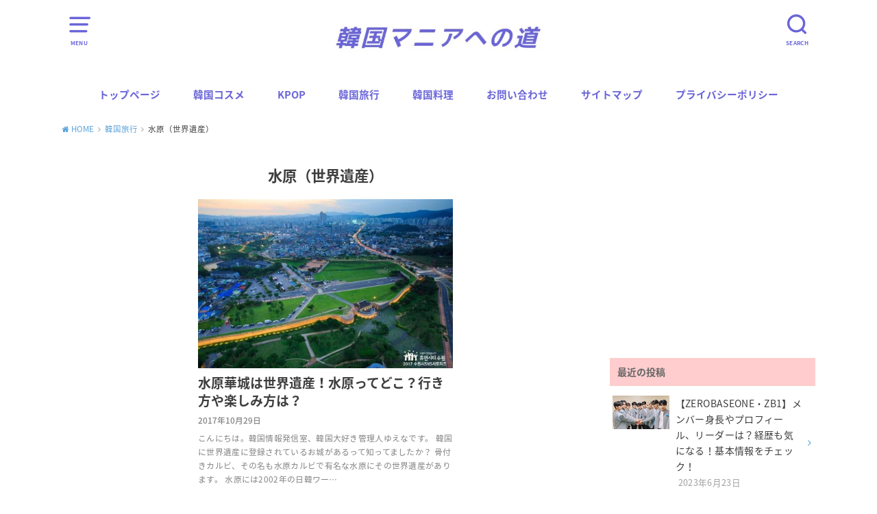

--- FILE ---
content_type: text/html; charset=UTF-8
request_url: https://xn--cck4d8bu90ue05d.com/category/%E9%9F%93%E5%9B%BD%E6%97%85%E8%A1%8C/%E6%B0%B4%E5%8E%9F%EF%BC%88%E4%B8%96%E7%95%8C%E9%81%BA%E7%94%A3%EF%BC%89
body_size: 22686
content:
<!doctype html>
<!--[if lt IE 7]><html lang="ja"
	prefix="og: http://ogp.me/ns#"  class="no-js lt-ie9 lt-ie8 lt-ie7"><![endif]-->
<!--[if (IE 7)&!(IEMobile)]><html lang="ja"
	prefix="og: http://ogp.me/ns#"  class="no-js lt-ie9 lt-ie8"><![endif]-->
<!--[if (IE 8)&!(IEMobile)]><html lang="ja"
	prefix="og: http://ogp.me/ns#"  class="no-js lt-ie9"><![endif]-->
<!--[if gt IE 8]><!--> <html lang="ja"
	prefix="og: http://ogp.me/ns#"  class="no-js"><!--<![endif]-->

<head>
<meta charset="utf-8">
<meta http-equiv="X-UA-Compatible" content="IE=edge">
<meta name="HandheldFriendly" content="True">
<meta name="MobileOptimized" content="320">
<meta name="viewport" content="width=device-width, initial-scale=1"/>


<link rel="pingback" href="https://xn--cck4d8bu90ue05d.com/xmlrpc.php">

<!--[if lt IE 9]>
<script src="//html5shiv.googlecode.com/svn/trunk/html5.js"></script>
<script src="//css3-mediaqueries-js.googlecode.com/svn/trunk/css3-mediaqueries.js"></script>
<![endif]-->

<title>水原（世界遺産） | 韓国マニアへの道</title>
<meta name='robots' content='max-image-preview:large' />

<!-- All in One SEO Pack 2.12.1 by Michael Torbert of Semper Fi Web Design[977,1009] -->

<meta name="keywords"  content="韓国旅行、水原、水原華城、世界遺産、行き方、,韓国旅行,水原（世界遺産）" />
<meta name="robots" content="noindex,follow" />

<link rel="canonical" href="https://xn--cck4d8bu90ue05d.com/category/%e9%9f%93%e5%9b%bd%e6%97%85%e8%a1%8c/%e6%b0%b4%e5%8e%9f%ef%bc%88%e4%b8%96%e7%95%8c%e9%81%ba%e7%94%a3%ef%bc%89" />
<!-- /all in one seo pack -->
<link rel='dns-prefetch' href='//ajax.googleapis.com' />
<link rel='dns-prefetch' href='//fonts.googleapis.com' />
<link rel="alternate" type="application/rss+xml" title="韓国マニアへの道 &raquo; フィード" href="https://xn--cck4d8bu90ue05d.com/feed" />
<link rel="alternate" type="application/rss+xml" title="韓国マニアへの道 &raquo; コメントフィード" href="https://xn--cck4d8bu90ue05d.com/comments/feed" />
<link rel="alternate" type="application/rss+xml" title="韓国マニアへの道 &raquo; 水原（世界遺産） カテゴリーのフィード" href="https://xn--cck4d8bu90ue05d.com/category/%e9%9f%93%e5%9b%bd%e6%97%85%e8%a1%8c/%e6%b0%b4%e5%8e%9f%ef%bc%88%e4%b8%96%e7%95%8c%e9%81%ba%e7%94%a3%ef%bc%89/feed" />
<script type="text/javascript">
/* <![CDATA[ */
window._wpemojiSettings = {"baseUrl":"https:\/\/s.w.org\/images\/core\/emoji\/14.0.0\/72x72\/","ext":".png","svgUrl":"https:\/\/s.w.org\/images\/core\/emoji\/14.0.0\/svg\/","svgExt":".svg","source":{"concatemoji":"https:\/\/xn--cck4d8bu90ue05d.com\/wp-includes\/js\/wp-emoji-release.min.js"}};
/*! This file is auto-generated */
!function(i,n){var o,s,e;function c(e){try{var t={supportTests:e,timestamp:(new Date).valueOf()};sessionStorage.setItem(o,JSON.stringify(t))}catch(e){}}function p(e,t,n){e.clearRect(0,0,e.canvas.width,e.canvas.height),e.fillText(t,0,0);var t=new Uint32Array(e.getImageData(0,0,e.canvas.width,e.canvas.height).data),r=(e.clearRect(0,0,e.canvas.width,e.canvas.height),e.fillText(n,0,0),new Uint32Array(e.getImageData(0,0,e.canvas.width,e.canvas.height).data));return t.every(function(e,t){return e===r[t]})}function u(e,t,n){switch(t){case"flag":return n(e,"\ud83c\udff3\ufe0f\u200d\u26a7\ufe0f","\ud83c\udff3\ufe0f\u200b\u26a7\ufe0f")?!1:!n(e,"\ud83c\uddfa\ud83c\uddf3","\ud83c\uddfa\u200b\ud83c\uddf3")&&!n(e,"\ud83c\udff4\udb40\udc67\udb40\udc62\udb40\udc65\udb40\udc6e\udb40\udc67\udb40\udc7f","\ud83c\udff4\u200b\udb40\udc67\u200b\udb40\udc62\u200b\udb40\udc65\u200b\udb40\udc6e\u200b\udb40\udc67\u200b\udb40\udc7f");case"emoji":return!n(e,"\ud83e\udef1\ud83c\udffb\u200d\ud83e\udef2\ud83c\udfff","\ud83e\udef1\ud83c\udffb\u200b\ud83e\udef2\ud83c\udfff")}return!1}function f(e,t,n){var r="undefined"!=typeof WorkerGlobalScope&&self instanceof WorkerGlobalScope?new OffscreenCanvas(300,150):i.createElement("canvas"),a=r.getContext("2d",{willReadFrequently:!0}),o=(a.textBaseline="top",a.font="600 32px Arial",{});return e.forEach(function(e){o[e]=t(a,e,n)}),o}function t(e){var t=i.createElement("script");t.src=e,t.defer=!0,i.head.appendChild(t)}"undefined"!=typeof Promise&&(o="wpEmojiSettingsSupports",s=["flag","emoji"],n.supports={everything:!0,everythingExceptFlag:!0},e=new Promise(function(e){i.addEventListener("DOMContentLoaded",e,{once:!0})}),new Promise(function(t){var n=function(){try{var e=JSON.parse(sessionStorage.getItem(o));if("object"==typeof e&&"number"==typeof e.timestamp&&(new Date).valueOf()<e.timestamp+604800&&"object"==typeof e.supportTests)return e.supportTests}catch(e){}return null}();if(!n){if("undefined"!=typeof Worker&&"undefined"!=typeof OffscreenCanvas&&"undefined"!=typeof URL&&URL.createObjectURL&&"undefined"!=typeof Blob)try{var e="postMessage("+f.toString()+"("+[JSON.stringify(s),u.toString(),p.toString()].join(",")+"));",r=new Blob([e],{type:"text/javascript"}),a=new Worker(URL.createObjectURL(r),{name:"wpTestEmojiSupports"});return void(a.onmessage=function(e){c(n=e.data),a.terminate(),t(n)})}catch(e){}c(n=f(s,u,p))}t(n)}).then(function(e){for(var t in e)n.supports[t]=e[t],n.supports.everything=n.supports.everything&&n.supports[t],"flag"!==t&&(n.supports.everythingExceptFlag=n.supports.everythingExceptFlag&&n.supports[t]);n.supports.everythingExceptFlag=n.supports.everythingExceptFlag&&!n.supports.flag,n.DOMReady=!1,n.readyCallback=function(){n.DOMReady=!0}}).then(function(){return e}).then(function(){var e;n.supports.everything||(n.readyCallback(),(e=n.source||{}).concatemoji?t(e.concatemoji):e.wpemoji&&e.twemoji&&(t(e.twemoji),t(e.wpemoji)))}))}((window,document),window._wpemojiSettings);
/* ]]> */
</script>
<style id='wp-emoji-styles-inline-css' type='text/css'>

	img.wp-smiley, img.emoji {
		display: inline !important;
		border: none !important;
		box-shadow: none !important;
		height: 1em !important;
		width: 1em !important;
		margin: 0 0.07em !important;
		vertical-align: -0.1em !important;
		background: none !important;
		padding: 0 !important;
	}
</style>
<link rel='stylesheet' id='wp-block-library-css' href='https://xn--cck4d8bu90ue05d.com/wp-includes/css/dist/block-library/style.min.css' type='text/css' media='all' />
<style id='classic-theme-styles-inline-css' type='text/css'>
/*! This file is auto-generated */
.wp-block-button__link{color:#fff;background-color:#32373c;border-radius:9999px;box-shadow:none;text-decoration:none;padding:calc(.667em + 2px) calc(1.333em + 2px);font-size:1.125em}.wp-block-file__button{background:#32373c;color:#fff;text-decoration:none}
</style>
<style id='global-styles-inline-css' type='text/css'>
body{--wp--preset--color--black: #000000;--wp--preset--color--cyan-bluish-gray: #abb8c3;--wp--preset--color--white: #ffffff;--wp--preset--color--pale-pink: #f78da7;--wp--preset--color--vivid-red: #cf2e2e;--wp--preset--color--luminous-vivid-orange: #ff6900;--wp--preset--color--luminous-vivid-amber: #fcb900;--wp--preset--color--light-green-cyan: #7bdcb5;--wp--preset--color--vivid-green-cyan: #00d084;--wp--preset--color--pale-cyan-blue: #8ed1fc;--wp--preset--color--vivid-cyan-blue: #0693e3;--wp--preset--color--vivid-purple: #9b51e0;--wp--preset--gradient--vivid-cyan-blue-to-vivid-purple: linear-gradient(135deg,rgba(6,147,227,1) 0%,rgb(155,81,224) 100%);--wp--preset--gradient--light-green-cyan-to-vivid-green-cyan: linear-gradient(135deg,rgb(122,220,180) 0%,rgb(0,208,130) 100%);--wp--preset--gradient--luminous-vivid-amber-to-luminous-vivid-orange: linear-gradient(135deg,rgba(252,185,0,1) 0%,rgba(255,105,0,1) 100%);--wp--preset--gradient--luminous-vivid-orange-to-vivid-red: linear-gradient(135deg,rgba(255,105,0,1) 0%,rgb(207,46,46) 100%);--wp--preset--gradient--very-light-gray-to-cyan-bluish-gray: linear-gradient(135deg,rgb(238,238,238) 0%,rgb(169,184,195) 100%);--wp--preset--gradient--cool-to-warm-spectrum: linear-gradient(135deg,rgb(74,234,220) 0%,rgb(151,120,209) 20%,rgb(207,42,186) 40%,rgb(238,44,130) 60%,rgb(251,105,98) 80%,rgb(254,248,76) 100%);--wp--preset--gradient--blush-light-purple: linear-gradient(135deg,rgb(255,206,236) 0%,rgb(152,150,240) 100%);--wp--preset--gradient--blush-bordeaux: linear-gradient(135deg,rgb(254,205,165) 0%,rgb(254,45,45) 50%,rgb(107,0,62) 100%);--wp--preset--gradient--luminous-dusk: linear-gradient(135deg,rgb(255,203,112) 0%,rgb(199,81,192) 50%,rgb(65,88,208) 100%);--wp--preset--gradient--pale-ocean: linear-gradient(135deg,rgb(255,245,203) 0%,rgb(182,227,212) 50%,rgb(51,167,181) 100%);--wp--preset--gradient--electric-grass: linear-gradient(135deg,rgb(202,248,128) 0%,rgb(113,206,126) 100%);--wp--preset--gradient--midnight: linear-gradient(135deg,rgb(2,3,129) 0%,rgb(40,116,252) 100%);--wp--preset--font-size--small: 13px;--wp--preset--font-size--medium: 20px;--wp--preset--font-size--large: 36px;--wp--preset--font-size--x-large: 42px;--wp--preset--spacing--20: 0.44rem;--wp--preset--spacing--30: 0.67rem;--wp--preset--spacing--40: 1rem;--wp--preset--spacing--50: 1.5rem;--wp--preset--spacing--60: 2.25rem;--wp--preset--spacing--70: 3.38rem;--wp--preset--spacing--80: 5.06rem;--wp--preset--shadow--natural: 6px 6px 9px rgba(0, 0, 0, 0.2);--wp--preset--shadow--deep: 12px 12px 50px rgba(0, 0, 0, 0.4);--wp--preset--shadow--sharp: 6px 6px 0px rgba(0, 0, 0, 0.2);--wp--preset--shadow--outlined: 6px 6px 0px -3px rgba(255, 255, 255, 1), 6px 6px rgba(0, 0, 0, 1);--wp--preset--shadow--crisp: 6px 6px 0px rgba(0, 0, 0, 1);}:where(.is-layout-flex){gap: 0.5em;}:where(.is-layout-grid){gap: 0.5em;}body .is-layout-flow > .alignleft{float: left;margin-inline-start: 0;margin-inline-end: 2em;}body .is-layout-flow > .alignright{float: right;margin-inline-start: 2em;margin-inline-end: 0;}body .is-layout-flow > .aligncenter{margin-left: auto !important;margin-right: auto !important;}body .is-layout-constrained > .alignleft{float: left;margin-inline-start: 0;margin-inline-end: 2em;}body .is-layout-constrained > .alignright{float: right;margin-inline-start: 2em;margin-inline-end: 0;}body .is-layout-constrained > .aligncenter{margin-left: auto !important;margin-right: auto !important;}body .is-layout-constrained > :where(:not(.alignleft):not(.alignright):not(.alignfull)){max-width: var(--wp--style--global--content-size);margin-left: auto !important;margin-right: auto !important;}body .is-layout-constrained > .alignwide{max-width: var(--wp--style--global--wide-size);}body .is-layout-flex{display: flex;}body .is-layout-flex{flex-wrap: wrap;align-items: center;}body .is-layout-flex > *{margin: 0;}body .is-layout-grid{display: grid;}body .is-layout-grid > *{margin: 0;}:where(.wp-block-columns.is-layout-flex){gap: 2em;}:where(.wp-block-columns.is-layout-grid){gap: 2em;}:where(.wp-block-post-template.is-layout-flex){gap: 1.25em;}:where(.wp-block-post-template.is-layout-grid){gap: 1.25em;}.has-black-color{color: var(--wp--preset--color--black) !important;}.has-cyan-bluish-gray-color{color: var(--wp--preset--color--cyan-bluish-gray) !important;}.has-white-color{color: var(--wp--preset--color--white) !important;}.has-pale-pink-color{color: var(--wp--preset--color--pale-pink) !important;}.has-vivid-red-color{color: var(--wp--preset--color--vivid-red) !important;}.has-luminous-vivid-orange-color{color: var(--wp--preset--color--luminous-vivid-orange) !important;}.has-luminous-vivid-amber-color{color: var(--wp--preset--color--luminous-vivid-amber) !important;}.has-light-green-cyan-color{color: var(--wp--preset--color--light-green-cyan) !important;}.has-vivid-green-cyan-color{color: var(--wp--preset--color--vivid-green-cyan) !important;}.has-pale-cyan-blue-color{color: var(--wp--preset--color--pale-cyan-blue) !important;}.has-vivid-cyan-blue-color{color: var(--wp--preset--color--vivid-cyan-blue) !important;}.has-vivid-purple-color{color: var(--wp--preset--color--vivid-purple) !important;}.has-black-background-color{background-color: var(--wp--preset--color--black) !important;}.has-cyan-bluish-gray-background-color{background-color: var(--wp--preset--color--cyan-bluish-gray) !important;}.has-white-background-color{background-color: var(--wp--preset--color--white) !important;}.has-pale-pink-background-color{background-color: var(--wp--preset--color--pale-pink) !important;}.has-vivid-red-background-color{background-color: var(--wp--preset--color--vivid-red) !important;}.has-luminous-vivid-orange-background-color{background-color: var(--wp--preset--color--luminous-vivid-orange) !important;}.has-luminous-vivid-amber-background-color{background-color: var(--wp--preset--color--luminous-vivid-amber) !important;}.has-light-green-cyan-background-color{background-color: var(--wp--preset--color--light-green-cyan) !important;}.has-vivid-green-cyan-background-color{background-color: var(--wp--preset--color--vivid-green-cyan) !important;}.has-pale-cyan-blue-background-color{background-color: var(--wp--preset--color--pale-cyan-blue) !important;}.has-vivid-cyan-blue-background-color{background-color: var(--wp--preset--color--vivid-cyan-blue) !important;}.has-vivid-purple-background-color{background-color: var(--wp--preset--color--vivid-purple) !important;}.has-black-border-color{border-color: var(--wp--preset--color--black) !important;}.has-cyan-bluish-gray-border-color{border-color: var(--wp--preset--color--cyan-bluish-gray) !important;}.has-white-border-color{border-color: var(--wp--preset--color--white) !important;}.has-pale-pink-border-color{border-color: var(--wp--preset--color--pale-pink) !important;}.has-vivid-red-border-color{border-color: var(--wp--preset--color--vivid-red) !important;}.has-luminous-vivid-orange-border-color{border-color: var(--wp--preset--color--luminous-vivid-orange) !important;}.has-luminous-vivid-amber-border-color{border-color: var(--wp--preset--color--luminous-vivid-amber) !important;}.has-light-green-cyan-border-color{border-color: var(--wp--preset--color--light-green-cyan) !important;}.has-vivid-green-cyan-border-color{border-color: var(--wp--preset--color--vivid-green-cyan) !important;}.has-pale-cyan-blue-border-color{border-color: var(--wp--preset--color--pale-cyan-blue) !important;}.has-vivid-cyan-blue-border-color{border-color: var(--wp--preset--color--vivid-cyan-blue) !important;}.has-vivid-purple-border-color{border-color: var(--wp--preset--color--vivid-purple) !important;}.has-vivid-cyan-blue-to-vivid-purple-gradient-background{background: var(--wp--preset--gradient--vivid-cyan-blue-to-vivid-purple) !important;}.has-light-green-cyan-to-vivid-green-cyan-gradient-background{background: var(--wp--preset--gradient--light-green-cyan-to-vivid-green-cyan) !important;}.has-luminous-vivid-amber-to-luminous-vivid-orange-gradient-background{background: var(--wp--preset--gradient--luminous-vivid-amber-to-luminous-vivid-orange) !important;}.has-luminous-vivid-orange-to-vivid-red-gradient-background{background: var(--wp--preset--gradient--luminous-vivid-orange-to-vivid-red) !important;}.has-very-light-gray-to-cyan-bluish-gray-gradient-background{background: var(--wp--preset--gradient--very-light-gray-to-cyan-bluish-gray) !important;}.has-cool-to-warm-spectrum-gradient-background{background: var(--wp--preset--gradient--cool-to-warm-spectrum) !important;}.has-blush-light-purple-gradient-background{background: var(--wp--preset--gradient--blush-light-purple) !important;}.has-blush-bordeaux-gradient-background{background: var(--wp--preset--gradient--blush-bordeaux) !important;}.has-luminous-dusk-gradient-background{background: var(--wp--preset--gradient--luminous-dusk) !important;}.has-pale-ocean-gradient-background{background: var(--wp--preset--gradient--pale-ocean) !important;}.has-electric-grass-gradient-background{background: var(--wp--preset--gradient--electric-grass) !important;}.has-midnight-gradient-background{background: var(--wp--preset--gradient--midnight) !important;}.has-small-font-size{font-size: var(--wp--preset--font-size--small) !important;}.has-medium-font-size{font-size: var(--wp--preset--font-size--medium) !important;}.has-large-font-size{font-size: var(--wp--preset--font-size--large) !important;}.has-x-large-font-size{font-size: var(--wp--preset--font-size--x-large) !important;}
.wp-block-navigation a:where(:not(.wp-element-button)){color: inherit;}
:where(.wp-block-post-template.is-layout-flex){gap: 1.25em;}:where(.wp-block-post-template.is-layout-grid){gap: 1.25em;}
:where(.wp-block-columns.is-layout-flex){gap: 2em;}:where(.wp-block-columns.is-layout-grid){gap: 2em;}
.wp-block-pullquote{font-size: 1.5em;line-height: 1.6;}
</style>
<link rel='stylesheet' id='contact-form-7-css' href='https://xn--cck4d8bu90ue05d.com/wp-content/plugins/contact-form-7/includes/css/styles.css' type='text/css' media='all' />
<link rel='stylesheet' id='sb-type-std-css' href='https://xn--cck4d8bu90ue05d.com/wp-content/plugins/speech-bubble/css/sb-type-std.css' type='text/css' media='all' />
<link rel='stylesheet' id='sb-type-fb-css' href='https://xn--cck4d8bu90ue05d.com/wp-content/plugins/speech-bubble/css/sb-type-fb.css' type='text/css' media='all' />
<link rel='stylesheet' id='sb-type-fb-flat-css' href='https://xn--cck4d8bu90ue05d.com/wp-content/plugins/speech-bubble/css/sb-type-fb-flat.css' type='text/css' media='all' />
<link rel='stylesheet' id='sb-type-ln-css' href='https://xn--cck4d8bu90ue05d.com/wp-content/plugins/speech-bubble/css/sb-type-ln.css' type='text/css' media='all' />
<link rel='stylesheet' id='sb-type-ln-flat-css' href='https://xn--cck4d8bu90ue05d.com/wp-content/plugins/speech-bubble/css/sb-type-ln-flat.css' type='text/css' media='all' />
<link rel='stylesheet' id='sb-type-pink-css' href='https://xn--cck4d8bu90ue05d.com/wp-content/plugins/speech-bubble/css/sb-type-pink.css' type='text/css' media='all' />
<link rel='stylesheet' id='sb-type-rtail-css' href='https://xn--cck4d8bu90ue05d.com/wp-content/plugins/speech-bubble/css/sb-type-rtail.css' type='text/css' media='all' />
<link rel='stylesheet' id='sb-type-drop-css' href='https://xn--cck4d8bu90ue05d.com/wp-content/plugins/speech-bubble/css/sb-type-drop.css' type='text/css' media='all' />
<link rel='stylesheet' id='sb-type-think-css' href='https://xn--cck4d8bu90ue05d.com/wp-content/plugins/speech-bubble/css/sb-type-think.css' type='text/css' media='all' />
<link rel='stylesheet' id='sb-no-br-css' href='https://xn--cck4d8bu90ue05d.com/wp-content/plugins/speech-bubble/css/sb-no-br.css' type='text/css' media='all' />
<link rel='stylesheet' id='wordpress-popular-posts-css-css' href='https://xn--cck4d8bu90ue05d.com/wp-content/plugins/wordpress-popular-posts/public/css/wpp.css' type='text/css' media='all' />
<link rel='stylesheet' id='style-css' href='https://xn--cck4d8bu90ue05d.com/wp-content/themes/yswallow/yswallow/style.css' type='text/css' media='all' />
<link rel='stylesheet' id='gf_Notojp-css' href='//fonts.googleapis.com/earlyaccess/notosansjapanese.css' type='text/css' media='all' />
<link rel='stylesheet' id='fontawesome-css' href='https://xn--cck4d8bu90ue05d.com/wp-content/themes/yswallow/yswallow/library/css/font-awesome.min.css' type='text/css' media='all' />
<link rel='stylesheet' id='animate-css' href='https://xn--cck4d8bu90ue05d.com/wp-content/themes/yswallow/yswallow/library/css/animate.min.css' type='text/css' media='all' />
<link rel='stylesheet' id='remodal-css' href='https://xn--cck4d8bu90ue05d.com/wp-content/themes/yswallow/yswallow/library/css/remodal.css' type='text/css' media='all' />
<script type="text/javascript" src="//ajax.googleapis.com/ajax/libs/jquery/1.12.2/jquery.min.js" id="jquery-js"></script>
<link rel="https://api.w.org/" href="https://xn--cck4d8bu90ue05d.com/wp-json/" /><link rel="alternate" type="application/json" href="https://xn--cck4d8bu90ue05d.com/wp-json/wp/v2/categories/785" /><link rel="EditURI" type="application/rsd+xml" title="RSD" href="https://xn--cck4d8bu90ue05d.com/xmlrpc.php?rsd" />

<script type="text/javascript">
	window._wp_rp_static_base_url = 'https://wprp.zemanta.com/static/';
	window._wp_rp_wp_ajax_url = "https://xn--cck4d8bu90ue05d.com/wp-admin/admin-ajax.php";
	window._wp_rp_plugin_version = '3.6.4';
	window._wp_rp_post_id = '3644';
	window._wp_rp_num_rel_posts = '4';
	window._wp_rp_thumbnails = true;
	window._wp_rp_post_title = '%E6%B0%B4%E5%8E%9F%E8%8F%AF%E5%9F%8E%E3%81%AF%E4%B8%96%E7%95%8C%E9%81%BA%E7%94%A3%EF%BC%81%E6%B0%B4%E5%8E%9F%E3%81%A3%E3%81%A6%E3%81%A9%E3%81%93%EF%BC%9F%E8%A1%8C%E3%81%8D%E6%96%B9%E3%82%84%E6%A5%BD%E3%81%97%E3%81%BF%E6%96%B9%E3%81%AF%EF%BC%9F';
	window._wp_rp_post_tags = ['%E4%B8%96%E7%95%8C%E9%81%BA%E7%94%A3', '%E8%A1%8C%E3%81%8D%E6%96%B9', '%E6%B0%B4%E5%8E%9F', '%E9%9F%93%E5%9B%BD%E6%97%85%E8%A1%8C', '%E4%BA%BA%E6%B0%97', '%E9%9F%93%E5%9B%BD', '%E6%B0%B4%E5%8E%9F%E8%8F%AF%E5%9F%8E', '%E5%A0%B4%E6%89%80', '%E9%9F%93%E5%9B%BD%E6%96%99%E7%90%86', '%E9%9F%93%E5%9B%BD%E6%97%85%E8%A1%8C', '%E6%B0%B4%E5%8E%9F%EF%BC%88%E4%B8%96%E7%95%8C%E9%81%BA%E7%94%A3%EF%BC%89', 'span', 'alt', 'lili', 'a', 'width'];
	window._wp_rp_promoted_content = true;
</script>
<link rel="stylesheet" href="https://xn--cck4d8bu90ue05d.com/wp-content/plugins/wordpress-23-related-posts-plugin/static/themes/vertical-s.css?version=3.6.4" />
<style type="text/css">
body{color: #3e3e3e;}
#breadcrumb li a::after{color: #3e3e3e;}
a, #breadcrumb li a i, .authorbox .author_sns li a::before{color: #57a1d8;}
a:hover{color: #9eccef;}
.article-footer .post-categories li a,.article-footer .tags a{  background: #57a1d8;  border-color:#57a1d8;}
.article-footer .tags a{color:#57a1d8; background: none;}
.article-footer .post-categories li a:hover,.article-footer .tags a:hover{ background:#9eccef;  border-color:#9eccef;}
input[type="text"],input[type="password"],input[type="datetime"],input[type="datetime-local"],input[type="date"],input[type="month"],input[type="time"],input[type="week"],input[type="number"],input[type="email"],input[type="url"],input[type="search"],input[type="tel"],input[type="color"],select,textarea,.field { background-color: #ffffff;}
#header{color: #6a65d8; background: #ffffff;}
#logo a{color: #ecf6ff;}
@media only screen and (min-width: 768px) {
	#g_nav .nav > li::after{background: #ecf6ff;}
	#g_nav .nav li ul.sub-menu, #g_nav .nav li ul.children{background: #6a65d8;color: #ffffff;}
	.archives-list .post-list a .eyecatch::after{background: #57a1d8;}
}

.widget li a:after{color: #57a1d8;}.accordionBtn{background-color: #57a1d8;}.accordionBtn.active{background-color: #9eccef;}
.entry-content h2,.homeadd_wrap .widgettitle,.widgettitle{background: #ffcdcd; color: #666666;}
.entry-content h3,.entry-content h4{border-color: #ffcdcd; color: #3e3e3e;}
.h_balloon .entry-content h2:after{border-top-color: #ffcdcd;}
.entry-content ul li:before{ color: #ffcdcd;}
.entry-content ol li:before{ background: #ffcdcd; border-color: #ffcdcd;  color: #666666;}
.entry-content ol li ol li:before{ color: #ffcdcd;}
.entry-content blockquote::before,.entry-content blockquote::after{color: #ffcdcd;}
.eyecatch .cat-name,ul.wpp-list li a:before{background: #ffcdcd; color: #666666;}

#container .btn-wrap a{background: #57a1d8;border: 1px solid #57a1d8;}
#container .btn-wrap a:hover{color: #57a1d8;border-color: #57a1d8;}
#container .btn-wrap.simple a{border:1px solid #57a1d8;color:#57a1d8;}
#container .btn-wrap.simple a:hover{background:#57a1d8;}
.blue-btn, #submit, button, html input[type="button"], input[type="reset"], input[type="submit"] { background-color: #57a1d8; }
.blue-btn:hover, #submit:hover, .blue-btn:focus, #submit:focus {background-color: #9eccef; }

#footer-top::before{background: #ffcdcd;}
#footer,.cta-inner{background-color: #6a65d8; color: #ffffff;}

.slick-prev:before, .slick-next:before{background-color: #57a1d8;}
.pagination a, .pagination span,.page-links a{border-color: #57a1d8; color: #57a1d8;}
.pagination .current,.pagination .current:hover,.page-links ul > li > span{background-color: #57a1d8; border-color: #57a1d8;}
.pagination a:hover, .pagination a:focus,.page-links a:hover, .page-links a:focus{background-color: #57a1d8; color: #fff;}

</style>
<style type="text/css">.broken_link, a.broken_link {
	text-decoration: line-through;
}</style><link rel="icon" href="https://xn--cck4d8bu90ue05d.com/wp-content/uploads/2018/12/cropped-8c8324f81b9b5ae38411edc2cb1e64c3-32x32.jpg" sizes="32x32" />
<link rel="icon" href="https://xn--cck4d8bu90ue05d.com/wp-content/uploads/2018/12/cropped-8c8324f81b9b5ae38411edc2cb1e64c3-192x192.jpg" sizes="192x192" />
<link rel="apple-touch-icon" href="https://xn--cck4d8bu90ue05d.com/wp-content/uploads/2018/12/cropped-8c8324f81b9b5ae38411edc2cb1e64c3-180x180.jpg" />
<meta name="msapplication-TileImage" content="https://xn--cck4d8bu90ue05d.com/wp-content/uploads/2018/12/cropped-8c8324f81b9b5ae38411edc2cb1e64c3-270x270.jpg" />
<script>
  (function(i,s,o,g,r,a,m){i['GoogleAnalyticsObject']=r;i[r]=i[r]||function(){
  (i[r].q=i[r].q||[]).push(arguments)},i[r].l=1*new Date();a=s.createElement(o),
  m=s.getElementsByTagName(o)[0];a.async=1;a.src=g;m.parentNode.insertBefore(a,m)
  })(window,document,'script','//www.google-analytics.com/analytics.js','ga');

  ga('create', 'UA-73114983-2', 'auto');
  ga('send', 'pageview');
</script></head>

<body class="archive category category-785">
<div id="container" class="h_balloon date_on pd_normal catlabeloff">


<header id="header" class="header animated fadeIn">
<div id="inner-header" class="wrap cf">

<a href="#spnavi" data-remodal-target="spnavi" class="nav_btn"><span class="text">MENU</span></a>
<div class="remodal" data-remodal-id="spnavi" data-remodal-options="hashTracking:false">
<button data-remodal-action="close" class="remodal-close"><span class="text gf">CLOSE</span></button>
<div id="categories-4" class="widget widget_categories"><h4 class="widgettitle"><span>カテゴリー</span></h4>
			<ul>
					<li class="cat-item cat-item-2029"><a href="https://xn--cck4d8bu90ue05d.com/category/%e9%9f%93%e5%9b%bd%e3%83%91%e3%83%b3%e5%b1%8b">韓国パン屋 <span class="countpost">1</span></a>
</li>
	<li class="cat-item cat-item-1652"><a href="https://xn--cck4d8bu90ue05d.com/category/%e6%97%a5%e6%9c%ac%e4%ba%ba%e3%82%a2%e3%83%bc%e3%83%86%e3%82%a3%e3%82%b9%e3%83%88">日本人アーティスト <span class="countpost">1</span></a>
</li>
	<li class="cat-item cat-item-1671"><a href="https://xn--cck4d8bu90ue05d.com/category/%e9%9f%93%e5%9b%bdyoutuber">韓国YouTuber <span class="countpost">1</span></a>
</li>
	<li class="cat-item cat-item-1738"><a href="https://xn--cck4d8bu90ue05d.com/category/%e5%8b%95%e7%94%bb%e9%85%8d%e4%bf%a1%e3%82%b5%e3%83%bc%e3%83%93%e3%82%b9">動画配信サービス <span class="countpost">1</span></a>
</li>
	<li class="cat-item cat-item-1749"><a href="https://xn--cck4d8bu90ue05d.com/category/%e9%9f%93%e5%9b%bd%e3%82%b3%e3%83%b3%e3%83%93%e3%83%8b">韓国コンビニ <span class="countpost">2</span></a>
</li>
	<li class="cat-item cat-item-74"><a href="https://xn--cck4d8bu90ue05d.com/category/%e9%9f%93%e5%9b%bd%e5%a4%a9%e6%b0%97">韓国天気 <span class="countpost">16</span></a>
<ul class='children'>
	<li class="cat-item cat-item-1986"><a href="https://xn--cck4d8bu90ue05d.com/category/%e9%9f%93%e5%9b%bd%e5%a4%a9%e6%b0%97/%e9%87%9c%e5%b1%b110%e6%9c%88%e6%b0%97%e6%b8%a9%e3%83%bb%e6%9c%8d%e8%a3%85">釜山10月気温・服装 <span class="countpost">1</span></a>
</li>
	<li class="cat-item cat-item-75"><a href="https://xn--cck4d8bu90ue05d.com/category/%e9%9f%93%e5%9b%bd%e5%a4%a9%e6%b0%97/11%e6%9c%88%e6%b0%97%e6%b8%a9%e3%83%bb%e6%9c%8d%e8%a3%85">11月気温・服装 <span class="countpost">1</span></a>
</li>
	<li class="cat-item cat-item-190"><a href="https://xn--cck4d8bu90ue05d.com/category/%e9%9f%93%e5%9b%bd%e5%a4%a9%e6%b0%97/2%e6%9c%88%e6%b0%97%e6%b8%a9%e3%83%bb%e6%9c%8d%e8%a3%85">2月気温・服装 <span class="countpost">1</span></a>
</li>
	<li class="cat-item cat-item-239"><a href="https://xn--cck4d8bu90ue05d.com/category/%e9%9f%93%e5%9b%bd%e5%a4%a9%e6%b0%97/4%e6%9c%88%e6%b0%97%e6%b8%a9%e3%83%bb%e6%9c%8d%e8%a3%85">4月気温・服装 <span class="countpost">1</span></a>
</li>
	<li class="cat-item cat-item-241"><a href="https://xn--cck4d8bu90ue05d.com/category/%e9%9f%93%e5%9b%bd%e5%a4%a9%e6%b0%97/5%e6%9c%88%e6%b0%97%e6%b8%a9%e3%83%bb%e6%9c%8d%e8%a3%85">5月気温・服装 <span class="countpost">1</span></a>
</li>
	<li class="cat-item cat-item-384"><a href="https://xn--cck4d8bu90ue05d.com/category/%e9%9f%93%e5%9b%bd%e5%a4%a9%e6%b0%97/6%e6%9c%88%e6%b0%97%e6%b8%a9%e3%83%bb%e6%9c%8d%e8%a3%85">6月気温・服装 <span class="countpost">1</span></a>
</li>
	<li class="cat-item cat-item-389"><a href="https://xn--cck4d8bu90ue05d.com/category/%e9%9f%93%e5%9b%bd%e5%a4%a9%e6%b0%97/7%e6%9c%88%e6%b0%97%e6%b8%a9%e3%83%bb%e6%9c%8d%e8%a3%85">7月気温・服装 <span class="countpost">1</span></a>
</li>
	<li class="cat-item cat-item-416"><a href="https://xn--cck4d8bu90ue05d.com/category/%e9%9f%93%e5%9b%bd%e5%a4%a9%e6%b0%97/9%e6%9c%88%e6%b0%97%e6%b8%a9%e3%83%bb%e6%9c%8d%e8%a3%85">9月気温・服装 <span class="countpost">1</span></a>
</li>
	<li class="cat-item cat-item-419"><a href="https://xn--cck4d8bu90ue05d.com/category/%e9%9f%93%e5%9b%bd%e5%a4%a9%e6%b0%97/8%e6%9c%88%e6%b0%97%e6%b8%a9%e3%83%bb%e6%9c%8d%e8%a3%85">8月気温・服装 <span class="countpost">1</span></a>
</li>
	<li class="cat-item cat-item-430"><a href="https://xn--cck4d8bu90ue05d.com/category/%e9%9f%93%e5%9b%bd%e5%a4%a9%e6%b0%97/10%e6%9c%88%e6%b0%97%e6%b8%a9%e3%83%bb%e6%9c%8d%e8%a3%85">10月気温・服装 <span class="countpost">1</span></a>
</li>
	<li class="cat-item cat-item-433"><a href="https://xn--cck4d8bu90ue05d.com/category/%e9%9f%93%e5%9b%bd%e5%a4%a9%e6%b0%97/3%e6%9c%88%e6%b0%97%e6%b8%a9%e3%83%bb%e6%9c%8d%e8%a3%85">3月気温・服装 <span class="countpost">1</span></a>
</li>
	<li class="cat-item cat-item-438"><a href="https://xn--cck4d8bu90ue05d.com/category/%e9%9f%93%e5%9b%bd%e5%a4%a9%e6%b0%97/12%e6%9c%88%e6%b0%97%e6%b8%a9%e3%83%bb%e6%9c%8d%e8%a3%85">12月気温・服装 <span class="countpost">1</span></a>
</li>
	<li class="cat-item cat-item-440"><a href="https://xn--cck4d8bu90ue05d.com/category/%e9%9f%93%e5%9b%bd%e5%a4%a9%e6%b0%97/1%e6%9c%88%e6%b0%97%e6%b8%a9%e3%83%bb%e6%9c%8d%e8%a3%85">1月気温・服装 <span class="countpost">1</span></a>
</li>
</ul>
</li>
	<li class="cat-item cat-item-8"><a href="https://xn--cck4d8bu90ue05d.com/category/%e9%9f%93%e5%9b%bd%e7%a5%9d%e6%97%a5">韓国祝日 <span class="countpost">8</span></a>
<ul class='children'>
	<li class="cat-item cat-item-9"><a href="https://xn--cck4d8bu90ue05d.com/category/%e9%9f%93%e5%9b%bd%e7%a5%9d%e6%97%a5/%e7%a7%8b%e5%a4%95%ef%bc%88%e3%83%81%e3%83%a5%e3%82%bd%e3%82%af%ef%bc%89">秋夕（チュソク） <span class="countpost">4</span></a>
</li>
	<li class="cat-item cat-item-65"><a href="https://xn--cck4d8bu90ue05d.com/category/%e9%9f%93%e5%9b%bd%e7%a5%9d%e6%97%a5/%e6%97%a7%e6%ad%a3%e6%9c%88%ef%bc%88%e3%82%bd%e3%83%ab%e3%83%a9%e3%83%ab%ef%bc%89">旧正月（ソルラル） <span class="countpost">1</span></a>
</li>
	<li class="cat-item cat-item-242"><a href="https://xn--cck4d8bu90ue05d.com/category/%e9%9f%93%e5%9b%bd%e7%a5%9d%e6%97%a5/5%e6%9c%88%e7%a5%9d%e6%97%a5">5月祝日 <span class="countpost">1</span></a>
</li>
</ul>
</li>
	<li class="cat-item cat-item-134"><a href="https://xn--cck4d8bu90ue05d.com/category/%e9%9f%93%e5%9b%bd%e8%a8%98%e5%bf%b5%e6%97%a5">韓国記念日 <span class="countpost">1</span></a>
</li>
	<li class="cat-item cat-item-80"><a href="https://xn--cck4d8bu90ue05d.com/category/%e9%9f%93%e5%9b%bd%e8%a1%8c%e4%ba%8b">韓国行事 <span class="countpost">5</span></a>
<ul class='children'>
	<li class="cat-item cat-item-81"><a href="https://xn--cck4d8bu90ue05d.com/category/%e9%9f%93%e5%9b%bd%e8%a1%8c%e4%ba%8b/11%e6%9c%88">11月 <span class="countpost">1</span></a>
</li>
	<li class="cat-item cat-item-87"><a href="https://xn--cck4d8bu90ue05d.com/category/%e9%9f%93%e5%9b%bd%e8%a1%8c%e4%ba%8b/12%e6%9c%88">12月 <span class="countpost">1</span></a>
</li>
	<li class="cat-item cat-item-181"><a href="https://xn--cck4d8bu90ue05d.com/category/%e9%9f%93%e5%9b%bd%e8%a1%8c%e4%ba%8b/%e3%83%90%e3%83%ac%e3%83%b3%e3%82%bf%e3%82%a4%e3%83%b3%e3%83%87%e3%83%bc">バレンタインデー <span class="countpost">1</span></a>
</li>
	<li class="cat-item cat-item-182"><a href="https://xn--cck4d8bu90ue05d.com/category/%e9%9f%93%e5%9b%bd%e8%a1%8c%e4%ba%8b/%e3%83%96%e3%83%a9%e3%83%83%e3%82%af%e3%83%87%e3%83%bc">ブラックデー <span class="countpost">1</span></a>
</li>
	<li class="cat-item cat-item-305"><a href="https://xn--cck4d8bu90ue05d.com/category/%e9%9f%93%e5%9b%bd%e8%a1%8c%e4%ba%8b/%e9%9f%93%e5%9b%bd%e5%8d%92%e6%a5%ad%e5%bc%8f">韓国卒業式 <span class="countpost">1</span></a>
</li>
	<li class="cat-item cat-item-400"><a href="https://xn--cck4d8bu90ue05d.com/category/%e9%9f%93%e5%9b%bd%e8%a1%8c%e4%ba%8b/%e3%81%8a%e8%8a%b1%e8%a6%8b">お花見 <span class="countpost">1</span></a>
</li>
</ul>
</li>
	<li class="cat-item cat-item-47 current-cat-parent current-cat-ancestor"><a href="https://xn--cck4d8bu90ue05d.com/category/%e9%9f%93%e5%9b%bd%e6%97%85%e8%a1%8c">韓国旅行 <span class="countpost">71</span></a>
<ul class='children'>
	<li class="cat-item cat-item-2048"><a href="https://xn--cck4d8bu90ue05d.com/category/%e9%9f%93%e5%9b%bd%e6%97%85%e8%a1%8c/%e7%9b%8a%e5%96%84%e6%b4%9e%ef%bc%88%e3%82%a4%e3%82%af%e3%82%bd%e3%83%b3%e3%83%89%e3%83%b3%ef%bc%89">益善洞（イクソンドン） <span class="countpost">1</span></a>
</li>
	<li class="cat-item cat-item-2058"><a href="https://xn--cck4d8bu90ue05d.com/category/%e9%9f%93%e5%9b%bd%e6%97%85%e8%a1%8c/%e6%bc%a2%e6%b1%9f">漢江 <span class="countpost">2</span></a>
</li>
	<li class="cat-item cat-item-1769"><a href="https://xn--cck4d8bu90ue05d.com/category/%e9%9f%93%e5%9b%bd%e6%97%85%e8%a1%8c/%e9%9f%93%e5%9b%bd%e7%be%8e%e8%a1%93%e9%a4%a8%e3%83%bb%e5%8d%9a%e7%89%a9%e9%a4%a8">韓国美術館・博物館 <span class="countpost">2</span></a>
</li>
	<li class="cat-item cat-item-121"><a href="https://xn--cck4d8bu90ue05d.com/category/%e9%9f%93%e5%9b%bd%e6%97%85%e8%a1%8c/%e8%88%aa%e7%a9%ba%e4%bc%9a%e7%a4%be">航空会社 <span class="countpost">1</span></a>
</li>
	<li class="cat-item cat-item-149"><a href="https://xn--cck4d8bu90ue05d.com/category/%e9%9f%93%e5%9b%bd%e6%97%85%e8%a1%8c/%e9%9f%93%e5%9b%bd%e3%81%8a%e5%9c%9f%e7%94%a3">韓国お土産 <span class="countpost">3</span></a>
</li>
	<li class="cat-item cat-item-153"><a href="https://xn--cck4d8bu90ue05d.com/category/%e9%9f%93%e5%9b%bd%e6%97%85%e8%a1%8c/%e9%9f%93%e5%9b%bd%e3%81%8a%e5%9c%9f%e7%94%a3-%e9%9f%93%e5%9b%bd%e6%97%85%e8%a1%8c">韓国お土産 <span class="countpost">3</span></a>
</li>
	<li class="cat-item cat-item-203"><a href="https://xn--cck4d8bu90ue05d.com/category/%e9%9f%93%e5%9b%bd%e6%97%85%e8%a1%8c/%e9%9f%93%e5%9b%bd%e9%83%bd%e5%bf%83%e7%a9%ba%e6%b8%af%ef%bc%88calt%ef%bc%89">韓国都心空港（CALT） <span class="countpost">1</span></a>
</li>
	<li class="cat-item cat-item-254"><a href="https://xn--cck4d8bu90ue05d.com/category/%e9%9f%93%e5%9b%bd%e6%97%85%e8%a1%8c/%e3%83%88%e3%82%a4%e3%83%ac">トイレ <span class="countpost">1</span></a>
</li>
	<li class="cat-item cat-item-265"><a href="https://xn--cck4d8bu90ue05d.com/category/%e9%9f%93%e5%9b%bd%e6%97%85%e8%a1%8c/%e5%ae%bf%e6%b3%8a%e6%96%bd%e8%a8%ad">宿泊施設 <span class="countpost">1</span></a>
</li>
	<li class="cat-item cat-item-506"><a href="https://xn--cck4d8bu90ue05d.com/category/%e9%9f%93%e5%9b%bd%e6%97%85%e8%a1%8c/%e4%bb%81%e5%b7%9d-%e9%9f%93%e5%9b%bd%e6%97%85%e8%a1%8c">仁川 <span class="countpost">3</span></a>
</li>
	<li class="cat-item cat-item-542"><a href="https://xn--cck4d8bu90ue05d.com/category/%e9%9f%93%e5%9b%bd%e6%97%85%e8%a1%8c/%e5%85%a8%e5%b7%9e">全州 <span class="countpost">1</span></a>
</li>
	<li class="cat-item cat-item-570"><a href="https://xn--cck4d8bu90ue05d.com/category/%e9%9f%93%e5%9b%bd%e6%97%85%e8%a1%8c/%e3%82%b7%e3%83%a7%e3%83%83%e3%83%94%e3%83%b3%e3%82%b0%e3%82%b9%e3%83%9d%e3%83%83%e3%83%88">ショッピングスポット <span class="countpost">3</span></a>
</li>
	<li class="cat-item cat-item-577"><a href="https://xn--cck4d8bu90ue05d.com/category/%e9%9f%93%e5%9b%bd%e6%97%85%e8%a1%8c/%e9%be%8d%e4%bb%81">龍仁 <span class="countpost">1</span></a>
</li>
	<li class="cat-item cat-item-616"><a href="https://xn--cck4d8bu90ue05d.com/category/%e9%9f%93%e5%9b%bd%e6%97%85%e8%a1%8c/%e6%98%a5%e5%b7%9d">春川 <span class="countpost">1</span></a>
</li>
	<li class="cat-item cat-item-636"><a href="https://xn--cck4d8bu90ue05d.com/category/%e9%9f%93%e5%9b%bd%e6%97%85%e8%a1%8c/%e5%8a%a0%e5%b9%b3">加平 <span class="countpost">1</span></a>
</li>
	<li class="cat-item cat-item-662"><a href="https://xn--cck4d8bu90ue05d.com/category/%e9%9f%93%e5%9b%bd%e6%97%85%e8%a1%8c/%e5%a4%a7%e9%82%b1">大邱 <span class="countpost">1</span></a>
</li>
	<li class="cat-item cat-item-689"><a href="https://xn--cck4d8bu90ue05d.com/category/%e9%9f%93%e5%9b%bd%e6%97%85%e8%a1%8c/%e5%8f%a4%e5%ae%ae%e5%b7%a1%e3%82%8a">古宮巡り <span class="countpost">1</span></a>
</li>
	<li class="cat-item cat-item-703"><a href="https://xn--cck4d8bu90ue05d.com/category/%e9%9f%93%e5%9b%bd%e6%97%85%e8%a1%8c/%e6%b8%88%e5%b7%9e%e5%b3%b6">済州島 <span class="countpost">3</span></a>
</li>
	<li class="cat-item cat-item-708"><a href="https://xn--cck4d8bu90ue05d.com/category/%e9%9f%93%e5%9b%bd%e6%97%85%e8%a1%8c/%e9%87%9c%e5%b1%b1">釜山 <span class="countpost">2</span></a>
</li>
	<li class="cat-item cat-item-785 current-cat"><a aria-current="page" href="https://xn--cck4d8bu90ue05d.com/category/%e9%9f%93%e5%9b%bd%e6%97%85%e8%a1%8c/%e6%b0%b4%e5%8e%9f%ef%bc%88%e4%b8%96%e7%95%8c%e9%81%ba%e7%94%a3%ef%bc%89">水原（世界遺産） <span class="countpost">1</span></a>
</li>
	<li class="cat-item cat-item-1026"><a href="https://xn--cck4d8bu90ue05d.com/category/%e9%9f%93%e5%9b%bd%e6%97%85%e8%a1%8c/%e3%82%a6%e3%82%a9%e3%83%bc%e3%82%bf%e3%83%bc%e3%83%91%e3%83%bc%e3%82%af">ウォーターパーク <span class="countpost">1</span></a>
</li>
	<li class="cat-item cat-item-1044"><a href="https://xn--cck4d8bu90ue05d.com/category/%e9%9f%93%e5%9b%bd%e6%97%85%e8%a1%8c/%e3%82%bd%e3%82%a6%e3%83%ab%e3%83%91%e3%83%a0%e3%83%88%e3%83%83%e3%82%b1%e3%83%93%e5%a4%9c%e5%b8%82">ソウルパムトッケビ夜市 <span class="countpost">1</span></a>
</li>
</ul>
</li>
	<li class="cat-item cat-item-154"><a href="https://xn--cck4d8bu90ue05d.com/category/%e9%9f%93%e5%9b%bd%e8%a6%b3%e5%85%89%e5%9c%b0">韓国観光地 <span class="countpost">4</span></a>
<ul class='children'>
	<li class="cat-item cat-item-155"><a href="https://xn--cck4d8bu90ue05d.com/category/%e9%9f%93%e5%9b%bd%e8%a6%b3%e5%85%89%e5%9c%b0/common-ground">COMMON GROUND <span class="countpost">1</span></a>
</li>
	<li class="cat-item cat-item-164"><a href="https://xn--cck4d8bu90ue05d.com/category/%e9%9f%93%e5%9b%bd%e8%a6%b3%e5%85%89%e5%9c%b0/coex">COEX <span class="countpost">2</span></a>
</li>
	<li class="cat-item cat-item-170"><a href="https://xn--cck4d8bu90ue05d.com/category/%e9%9f%93%e5%9b%bd%e8%a6%b3%e5%85%89%e5%9c%b0/smtowncoexartium">SMTOWN@coexartium <span class="countpost">1</span></a>
</li>
</ul>
</li>
	<li class="cat-item cat-item-4"><a href="https://xn--cck4d8bu90ue05d.com/category/%e9%9f%93%e5%9b%bd%e7%a7%bb%e5%8b%95%e6%89%8b%e6%ae%b5">韓国移動手段 <span class="countpost">5</span></a>
<ul class='children'>
	<li class="cat-item cat-item-5"><a href="https://xn--cck4d8bu90ue05d.com/category/%e9%9f%93%e5%9b%bd%e7%a7%bb%e5%8b%95%e6%89%8b%e6%ae%b5/%e9%9f%93%e5%9b%bd%e3%82%bf%e3%82%af%e3%82%b7%e3%83%bc">韓国タクシー <span class="countpost">2</span></a>
</li>
	<li class="cat-item cat-item-13"><a href="https://xn--cck4d8bu90ue05d.com/category/%e9%9f%93%e5%9b%bd%e7%a7%bb%e5%8b%95%e6%89%8b%e6%ae%b5/%e9%9f%93%e5%9b%bd%e5%9c%b0%e4%b8%8b%e9%89%84">韓国地下鉄 <span class="countpost">1</span></a>
</li>
	<li class="cat-item cat-item-23"><a href="https://xn--cck4d8bu90ue05d.com/category/%e9%9f%93%e5%9b%bd%e7%a7%bb%e5%8b%95%e6%89%8b%e6%ae%b5/%e9%9f%93%e5%9b%bd%e7%a9%ba%e6%b8%af%e9%89%84%e9%81%93-%e9%9f%93%e5%9b%bd%e7%a7%bb%e5%8b%95%e6%89%8b%e6%ae%b5">韓国空港鉄道 <span class="countpost">1</span></a>
</li>
</ul>
</li>
	<li class="cat-item cat-item-266"><a href="https://xn--cck4d8bu90ue05d.com/category/%e9%9f%93%e5%9b%bd%e5%bb%ba%e7%89%a9">韓国建物 <span class="countpost">1</span></a>
<ul class='children'>
	<li class="cat-item cat-item-267"><a href="https://xn--cck4d8bu90ue05d.com/category/%e9%9f%93%e5%9b%bd%e5%bb%ba%e7%89%a9/%e3%82%aa%e3%83%b3%e3%83%89%e3%83%ab">オンドル <span class="countpost">1</span></a>
</li>
</ul>
</li>
	<li class="cat-item cat-item-70"><a href="https://xn--cck4d8bu90ue05d.com/category/%e9%9f%93%e5%9b%bd%e6%96%99%e7%90%86">韓国料理 <span class="countpost">21</span></a>
<ul class='children'>
	<li class="cat-item cat-item-73"><a href="https://xn--cck4d8bu90ue05d.com/category/%e9%9f%93%e5%9b%bd%e6%96%99%e7%90%86/%e9%9f%93%e5%9b%bd%e3%81%8a%e3%81%a7%e3%82%93">韓国おでん <span class="countpost">2</span></a>
</li>
	<li class="cat-item cat-item-116"><a href="https://xn--cck4d8bu90ue05d.com/category/%e9%9f%93%e5%9b%bd%e6%96%99%e7%90%86/%e9%9f%93%e5%9b%bd%e3%83%a9%e3%83%bc%e3%83%a1%e3%83%b3">韓国ラーメン <span class="countpost">1</span></a>
</li>
	<li class="cat-item cat-item-226"><a href="https://xn--cck4d8bu90ue05d.com/category/%e9%9f%93%e5%9b%bd%e6%96%99%e7%90%86/%e9%9f%93%e5%9b%bd%e9%8d%8b">韓国鍋 <span class="countpost">1</span></a>
</li>
	<li class="cat-item cat-item-585"><a href="https://xn--cck4d8bu90ue05d.com/category/%e9%9f%93%e5%9b%bd%e6%96%99%e7%90%86/%e3%83%88%e3%83%83%e3%83%9d%e3%82%ae">トッポギ <span class="countpost">2</span></a>
</li>
</ul>
</li>
	<li class="cat-item cat-item-55"><a href="https://xn--cck4d8bu90ue05d.com/category/%e6%96%b0%e5%a4%a7%e4%b9%85%e4%bf%9d">新大久保 <span class="countpost">8</span></a>
</li>
	<li class="cat-item cat-item-37"><a href="https://xn--cck4d8bu90ue05d.com/category/%e9%9f%93%e5%9b%bd%e3%82%ab%e3%83%95%e3%82%a7">韓国カフェ <span class="countpost">42</span></a>
<ul class='children'>
	<li class="cat-item cat-item-208"><a href="https://xn--cck4d8bu90ue05d.com/category/%e9%9f%93%e5%9b%bd%e3%82%ab%e3%83%95%e3%82%a7/%e3%82%b9%e3%82%bf%e3%83%bc%e3%83%90%e3%83%83%e3%82%af%e3%82%b9">スターバックス <span class="countpost">6</span></a>
</li>
	<li class="cat-item cat-item-493"><a href="https://xn--cck4d8bu90ue05d.com/category/%e9%9f%93%e5%9b%bd%e3%82%ab%e3%83%95%e3%82%a7/%e4%bb%81%e5%b7%9d">仁川 <span class="countpost">2</span></a>
</li>
	<li class="cat-item cat-item-928"><a href="https://xn--cck4d8bu90ue05d.com/category/%e9%9f%93%e5%9b%bd%e3%82%ab%e3%83%95%e3%82%a7/%e9%87%9c%e5%b1%b1-%e9%9f%93%e5%9b%bd%e3%82%ab%e3%83%95%e3%82%a7">釜山 <span class="countpost">2</span></a>
</li>
</ul>
</li>
	<li class="cat-item cat-item-44"><a href="https://xn--cck4d8bu90ue05d.com/category/%e9%9f%93%e5%9b%bd%e3%82%b9%e3%82%a4%e3%83%bc%e3%83%84">韓国スイーツ <span class="countpost">5</span></a>
</li>
	<li class="cat-item cat-item-1008"><a href="https://xn--cck4d8bu90ue05d.com/category/%e9%9f%93%e5%9b%bd%e3%83%90%e3%83%bc">韓国バー <span class="countpost">1</span></a>
</li>
	<li class="cat-item cat-item-1063"><a href="https://xn--cck4d8bu90ue05d.com/category/%e9%9f%93%e5%9b%bd%e9%9b%91%e8%b2%a8%e5%b1%8b">韓国雑貨屋 <span class="countpost">1</span></a>
</li>
	<li class="cat-item cat-item-1071"><a href="https://xn--cck4d8bu90ue05d.com/category/%e9%9f%93%e5%9b%bd%e3%81%8a%e8%8f%93%e5%ad%90">韓国お菓子 <span class="countpost">3</span></a>
</li>
	<li class="cat-item cat-item-40"><a href="https://xn--cck4d8bu90ue05d.com/category/%e9%9f%93%e5%9b%bd%e4%ba%ba">韓国人 <span class="countpost">4</span></a>
<ul class='children'>
	<li class="cat-item cat-item-41"><a href="https://xn--cck4d8bu90ue05d.com/category/%e9%9f%93%e5%9b%bd%e4%ba%ba/%e8%ba%ab%e9%95%b7">身長 <span class="countpost">1</span></a>
</li>
	<li class="cat-item cat-item-63"><a href="https://xn--cck4d8bu90ue05d.com/category/%e9%9f%93%e5%9b%bd%e4%ba%ba/%e4%bd%93%e9%87%8d">体重 <span class="countpost">1</span></a>
</li>
	<li class="cat-item cat-item-93"><a href="https://xn--cck4d8bu90ue05d.com/category/%e9%9f%93%e5%9b%bd%e4%ba%ba/%e3%82%aa%e3%83%ab%e3%83%81%e3%83%a3%e3%83%b3-%e9%9f%93%e5%9b%bd%e4%ba%ba">オルチャン <span class="countpost">1</span></a>
</li>
</ul>
</li>
	<li class="cat-item cat-item-38"><a href="https://xn--cck4d8bu90ue05d.com/category/%e9%9f%93%e5%9b%bd%e4%ba%ba%e6%b0%97%e9%ab%aa%e5%9e%8b">韓国人気髪型 <span class="countpost">3</span></a>
</li>
	<li class="cat-item cat-item-1471"><a href="https://xn--cck4d8bu90ue05d.com/category/%e9%9f%93%e5%9b%bdmbc">韓国MBC <span class="countpost">2</span></a>
</li>
	<li class="cat-item cat-item-51"><a href="https://xn--cck4d8bu90ue05d.com/category/kpop">KPOP <span class="countpost">154</span></a>
<ul class='children'>
	<li class="cat-item cat-item-1639"><a href="https://xn--cck4d8bu90ue05d.com/category/kpop/%e5%a5%b3%e6%80%a7%e3%82%bd%e3%83%ad%e3%82%a2%e3%83%bc%e3%83%86%e3%82%a3%e3%82%b9%e3%83%88">女性ソロアーティスト <span class="countpost">1</span></a>
</li>
	<li class="cat-item cat-item-247"><a href="https://xn--cck4d8bu90ue05d.com/category/kpop/%e9%9f%93%e5%9b%bd%e9%9f%b3%e6%a5%bd%e7%95%aa%e7%b5%84">韓国音楽番組 <span class="countpost">3</span></a>
</li>
	<li class="cat-item cat-item-104"><a href="https://xn--cck4d8bu90ue05d.com/category/kpop/%e9%9f%93%e5%9b%bd%e6%ad%8c%e8%ac%a1%e7%a5%ad">韓国歌謡祭 <span class="countpost">14</span></a>
	<ul class='children'>
	<li class="cat-item cat-item-2108"><a href="https://xn--cck4d8bu90ue05d.com/category/kpop/%e9%9f%93%e5%9b%bd%e6%ad%8c%e8%ac%a1%e7%a5%ad/2019%e5%b9%b4%e5%b9%b4%e6%9c%ab">2019年年末 <span class="countpost">5</span></a>
</li>
	<li class="cat-item cat-item-109"><a href="https://xn--cck4d8bu90ue05d.com/category/kpop/%e9%9f%93%e5%9b%bd%e6%ad%8c%e8%ac%a1%e7%a5%ad/2016%e5%b9%b4%e5%b9%b4%e6%9c%ab">2016年年末 <span class="countpost">1</span></a>
</li>
	<li class="cat-item cat-item-1390"><a href="https://xn--cck4d8bu90ue05d.com/category/kpop/%e9%9f%93%e5%9b%bd%e6%ad%8c%e8%ac%a1%e7%a5%ad/2018%e5%b9%b4%e5%b9%b4%e6%9c%ab">2018年年末 <span class="countpost">6</span></a>
</li>
	</ul>
</li>
	<li class="cat-item cat-item-220"><a href="https://xn--cck4d8bu90ue05d.com/category/kpop/%e9%9f%93%e5%9b%bd%e9%9f%b3%e6%a5%bd%e6%8e%88%e8%b3%9e%e5%bc%8f">韓国音楽授賞式 <span class="countpost">16</span></a>
	<ul class='children'>
	<li class="cat-item cat-item-1510"><a href="https://xn--cck4d8bu90ue05d.com/category/kpop/%e9%9f%93%e5%9b%bd%e9%9f%b3%e6%a5%bd%e6%8e%88%e8%b3%9e%e5%bc%8f/%e3%82%bd%e3%82%a6%e3%83%ab%e6%ad%8c%e8%ac%a1%e5%a4%a7%e8%b3%9e-%e9%9f%93%e5%9b%bd%e9%9f%b3%e6%a5%bd%e6%8e%88%e8%b3%9e%e5%bc%8f">ソウル歌謡大賞 <span class="countpost">1</span></a>
</li>
	<li class="cat-item cat-item-2010"><a href="https://xn--cck4d8bu90ue05d.com/category/kpop/%e9%9f%93%e5%9b%bd%e9%9f%b3%e6%a5%bd%e6%8e%88%e8%b3%9e%e5%bc%8f/asia-artist-awardaaa">Asia Artist Award(AAA) <span class="countpost">1</span></a>
</li>
	<li class="cat-item cat-item-198"><a href="https://xn--cck4d8bu90ue05d.com/category/kpop/%e9%9f%93%e5%9b%bd%e9%9f%b3%e6%a5%bd%e6%8e%88%e8%b3%9e%e5%bc%8f/%e9%9f%93%e5%9b%bd%e3%82%b4%e3%83%bc%e3%83%ab%e3%83%87%e3%83%b3%e3%83%87%e3%82%a3%e3%82%b9%e3%82%af%e3%82%a2%e3%83%af%e3%83%bc%e3%83%89">韓国ゴールデンディスクアワード <span class="countpost">3</span></a>
</li>
	<li class="cat-item cat-item-221"><a href="https://xn--cck4d8bu90ue05d.com/category/kpop/%e9%9f%93%e5%9b%bd%e9%9f%b3%e6%a5%bd%e6%8e%88%e8%b3%9e%e5%bc%8f/gaon%e3%83%81%e3%83%a3%e3%83%bc%e3%83%88music%e3%82%a2%e3%83%af%e3%83%bc%e3%83%89">GAONチャートMUSICアワード <span class="countpost">3</span></a>
</li>
	</ul>
</li>
	<li class="cat-item cat-item-293"><a href="https://xn--cck4d8bu90ue05d.com/category/kpop/kpop%e3%83%95%e3%82%a7%e3%82%b9%e3%83%86%e3%82%a3%e3%83%90%e3%83%ab">KPOPフェスティバル <span class="countpost">3</span></a>
	<ul class='children'>
	<li class="cat-item cat-item-519"><a href="https://xn--cck4d8bu90ue05d.com/category/kpop/kpop%e3%83%95%e3%82%a7%e3%82%b9%e3%83%86%e3%82%a3%e3%83%90%e3%83%ab/kmf">KMF <span class="countpost">1</span></a>
</li>
	</ul>
</li>
	<li class="cat-item cat-item-1496"><a href="https://xn--cck4d8bu90ue05d.com/category/kpop/%e3%83%9c%e3%83%bc%e3%82%a4%e3%82%ba%e3%82%b0%e3%83%ab%e3%83%bc%e3%83%97">ボーイズグループ <span class="countpost">65</span></a>
	<ul class='children'>
	<li class="cat-item cat-item-2149"><a href="https://xn--cck4d8bu90ue05d.com/category/kpop/%e3%83%9c%e3%83%bc%e3%82%a4%e3%82%ba%e3%82%b0%e3%83%ab%e3%83%bc%e3%83%97/jo1">JO1 <span class="countpost">1</span></a>
</li>
	<li class="cat-item cat-item-1507"><a href="https://xn--cck4d8bu90ue05d.com/category/kpop/%e3%83%9c%e3%83%bc%e3%82%a4%e3%82%ba%e3%82%b0%e3%83%ab%e3%83%bc%e3%83%97/txt-%e3%83%9c%e3%83%bc%e3%82%a4%e3%82%ba%e3%82%b0%e3%83%ab%e3%83%bc%e3%83%97">TXT <span class="countpost">1</span></a>
</li>
	<li class="cat-item cat-item-1811"><a href="https://xn--cck4d8bu90ue05d.com/category/kpop/%e3%83%9c%e3%83%bc%e3%82%a4%e3%82%ba%e3%82%b0%e3%83%ab%e3%83%bc%e3%83%97/ateez">ATEEZ <span class="countpost">1</span></a>
</li>
	<li class="cat-item cat-item-2193"><a href="https://xn--cck4d8bu90ue05d.com/category/kpop/%e3%83%9c%e3%83%bc%e3%82%a4%e3%82%ba%e3%82%b0%e3%83%ab%e3%83%bc%e3%83%97/cravity">CRAVITY <span class="countpost">1</span></a>
</li>
	<li class="cat-item cat-item-1538"><a href="https://xn--cck4d8bu90ue05d.com/category/kpop/%e3%83%9c%e3%83%bc%e3%82%a4%e3%82%ba%e3%82%b0%e3%83%ab%e3%83%bc%e3%83%97/treasure">TREASURE <span class="countpost">1</span></a>
</li>
	<li class="cat-item cat-item-1890"><a href="https://xn--cck4d8bu90ue05d.com/category/kpop/%e3%83%9c%e3%83%bc%e3%82%a4%e3%82%ba%e3%82%b0%e3%83%ab%e3%83%bc%e3%83%97/d1ce">D1CE <span class="countpost">2</span></a>
</li>
	<li class="cat-item cat-item-1542"><a href="https://xn--cck4d8bu90ue05d.com/category/kpop/%e3%83%9c%e3%83%bc%e3%82%a4%e3%82%ba%e3%82%b0%e3%83%ab%e3%83%bc%e3%83%97/magnum">MAGNUM <span class="countpost">1</span></a>
</li>
	<li class="cat-item cat-item-1926"><a href="https://xn--cck4d8bu90ue05d.com/category/kpop/%e3%83%9c%e3%83%bc%e3%82%a4%e3%82%ba%e3%82%b0%e3%83%ab%e3%83%bc%e3%83%97/super-m">Super M <span class="countpost">1</span></a>
</li>
	<li class="cat-item cat-item-1549"><a href="https://xn--cck4d8bu90ue05d.com/category/kpop/%e3%83%9c%e3%83%bc%e3%82%a4%e3%82%ba%e3%82%b0%e3%83%ab%e3%83%bc%e3%83%97/treasure13">TREASURE13 <span class="countpost">1</span></a>
</li>
	<li class="cat-item cat-item-1957"><a href="https://xn--cck4d8bu90ue05d.com/category/kpop/%e3%83%9c%e3%83%bc%e3%82%a4%e3%82%ba%e3%82%b0%e3%83%ab%e3%83%bc%e3%83%97/cix">CIX <span class="countpost">1</span></a>
</li>
	<li class="cat-item cat-item-1632"><a href="https://xn--cck4d8bu90ue05d.com/category/kpop/%e3%83%9c%e3%83%bc%e3%82%a4%e3%82%ba%e3%82%b0%e3%83%ab%e3%83%bc%e3%83%97/ab6ix">AB6IX <span class="countpost">3</span></a>
</li>
	<li class="cat-item cat-item-390"><a href="https://xn--cck4d8bu90ue05d.com/category/kpop/%e3%83%9c%e3%83%bc%e3%82%a4%e3%82%ba%e3%82%b0%e3%83%ab%e3%83%bc%e3%83%97/%e4%ba%ba%e6%b0%97%e3%83%9c%e3%83%bc%e3%82%a4%e3%82%ba%e3%82%b0%e3%83%ab%e3%83%bc%e3%83%97">人気ボーイズグループ <span class="countpost">2</span></a>
</li>
	<li class="cat-item cat-item-284"><a href="https://xn--cck4d8bu90ue05d.com/category/kpop/%e3%83%9c%e3%83%bc%e3%82%a4%e3%82%ba%e3%82%b0%e3%83%ab%e3%83%bc%e3%83%97/%e6%9d%b1%e6%96%b9%e7%a5%9e%e8%b5%b7">東方神起 <span class="countpost">6</span></a>
</li>
	<li class="cat-item cat-item-313"><a href="https://xn--cck4d8bu90ue05d.com/category/kpop/%e3%83%9c%e3%83%bc%e3%82%a4%e3%82%ba%e3%82%b0%e3%83%ab%e3%83%bc%e3%83%97/astro">ASTRO <span class="countpost">3</span></a>
</li>
	<li class="cat-item cat-item-272"><a href="https://xn--cck4d8bu90ue05d.com/category/kpop/%e3%83%9c%e3%83%bc%e3%82%a4%e3%82%ba%e3%82%b0%e3%83%ab%e3%83%bc%e3%83%97/boysrepublic">BoysRepublic <span class="countpost">1</span></a>
</li>
	<li class="cat-item cat-item-460"><a href="https://xn--cck4d8bu90ue05d.com/category/kpop/%e3%83%9c%e3%83%bc%e3%82%a4%e3%82%ba%e3%82%b0%e3%83%ab%e3%83%bc%e3%83%97/black6ix">BLACK6IX <span class="countpost">1</span></a>
</li>
	<li class="cat-item cat-item-246"><a href="https://xn--cck4d8bu90ue05d.com/category/kpop/%e3%83%9c%e3%83%bc%e3%82%a4%e3%82%ba%e3%82%b0%e3%83%ab%e3%83%bc%e3%83%97/b-heart">B.HEART <span class="countpost">1</span></a>
</li>
	<li class="cat-item cat-item-325"><a href="https://xn--cck4d8bu90ue05d.com/category/kpop/%e3%83%9c%e3%83%bc%e3%82%a4%e3%82%ba%e3%82%b0%e3%83%ab%e3%83%bc%e3%83%97/blanc7">BLANC7 <span class="countpost">1</span></a>
</li>
	<li class="cat-item cat-item-1171"><a href="https://xn--cck4d8bu90ue05d.com/category/kpop/%e3%83%9c%e3%83%bc%e3%82%a4%e3%82%ba%e3%82%b0%e3%83%ab%e3%83%bc%e3%83%97/d-crunch">D-CRUNCH <span class="countpost">1</span></a>
</li>
	<li class="cat-item cat-item-52"><a href="https://xn--cck4d8bu90ue05d.com/category/kpop/%e3%83%9c%e3%83%bc%e3%82%a4%e3%82%ba%e3%82%b0%e3%83%ab%e3%83%bc%e3%83%97/exo">EXO <span class="countpost">4</span></a>
		<ul class='children'>
	<li class="cat-item cat-item-69"><a href="https://xn--cck4d8bu90ue05d.com/category/kpop/%e3%83%9c%e3%83%bc%e3%82%a4%e3%82%ba%e3%82%b0%e3%83%ab%e3%83%bc%e3%83%97/exo/exo-cbx">EXO-CBX <span class="countpost">1</span></a>
</li>
		</ul>
</li>
	<li class="cat-item cat-item-480"><a href="https://xn--cck4d8bu90ue05d.com/category/kpop/%e3%83%9c%e3%83%bc%e3%82%a4%e3%82%ba%e3%82%b0%e3%83%ab%e3%83%bc%e3%83%97/golden-child">Golden Child <span class="countpost">2</span></a>
</li>
	<li class="cat-item cat-item-741"><a href="https://xn--cck4d8bu90ue05d.com/category/kpop/%e3%83%9c%e3%83%bc%e3%82%a4%e3%82%ba%e3%82%b0%e3%83%ab%e3%83%bc%e3%83%97/in2it">IN2IT <span class="countpost">1</span></a>
</li>
	<li class="cat-item cat-item-675"><a href="https://xn--cck4d8bu90ue05d.com/category/kpop/%e3%83%9c%e3%83%bc%e3%82%a4%e3%82%ba%e3%82%b0%e3%83%ab%e3%83%bc%e3%83%97/jbj">JBJ <span class="countpost">1</span></a>
</li>
	<li class="cat-item cat-item-132"><a href="https://xn--cck4d8bu90ue05d.com/category/kpop/%e3%83%9c%e3%83%bc%e3%82%a4%e3%82%ba%e3%82%b0%e3%83%ab%e3%83%bc%e3%83%97/kard">KARD <span class="countpost">1</span></a>
</li>
	<li class="cat-item cat-item-457"><a href="https://xn--cck4d8bu90ue05d.com/category/kpop/%e3%83%9c%e3%83%bc%e3%82%a4%e3%82%ba%e3%82%b0%e3%83%ab%e3%83%bc%e3%83%97/kcon">KCON <span class="countpost">1</span></a>
</li>
	<li class="cat-item cat-item-191"><a href="https://xn--cck4d8bu90ue05d.com/category/kpop/%e3%83%9c%e3%83%bc%e3%82%a4%e3%82%ba%e3%82%b0%e3%83%ab%e3%83%bc%e3%83%97/knk">KNK <span class="countpost">1</span></a>
</li>
	<li class="cat-item cat-item-1317"><a href="https://xn--cck4d8bu90ue05d.com/category/kpop/%e3%83%9c%e3%83%bc%e3%82%a4%e3%82%ba%e3%82%b0%e3%83%ab%e3%83%bc%e3%83%97/lucente">LUCENTE <span class="countpost">1</span></a>
</li>
	<li class="cat-item cat-item-424"><a href="https://xn--cck4d8bu90ue05d.com/category/kpop/%e3%83%9c%e3%83%bc%e3%82%a4%e3%82%ba%e3%82%b0%e3%83%ab%e3%83%bc%e3%83%97/mvp">MVP <span class="countpost">1</span></a>
</li>
	<li class="cat-item cat-item-176"><a href="https://xn--cck4d8bu90ue05d.com/category/kpop/%e3%83%9c%e3%83%bc%e3%82%a4%e3%82%ba%e3%82%b0%e3%83%ab%e3%83%bc%e3%83%97/nct127">NCT127 <span class="countpost">9</span></a>
</li>
	<li class="cat-item cat-item-528"><a href="https://xn--cck4d8bu90ue05d.com/category/kpop/%e3%83%9c%e3%83%bc%e3%82%a4%e3%82%ba%e3%82%b0%e3%83%ab%e3%83%bc%e3%83%97/onf">ONF <span class="countpost">2</span></a>
</li>
	<li class="cat-item cat-item-195"><a href="https://xn--cck4d8bu90ue05d.com/category/kpop/%e3%83%9c%e3%83%bc%e3%82%a4%e3%82%ba%e3%82%b0%e3%83%ab%e3%83%bc%e3%83%97/sechs-kies">Sechs Kies <span class="countpost">1</span></a>
</li>
	<li class="cat-item cat-item-425"><a href="https://xn--cck4d8bu90ue05d.com/category/kpop/%e3%83%9c%e3%83%bc%e3%82%a4%e3%82%ba%e3%82%b0%e3%83%ab%e3%83%bc%e3%83%97/seven-oclock">Seven O&#039;Clock <span class="countpost">1</span></a>
</li>
	<li class="cat-item cat-item-333"><a href="https://xn--cck4d8bu90ue05d.com/category/kpop/%e3%83%9c%e3%83%bc%e3%82%a4%e3%82%ba%e3%82%b0%e3%83%ab%e3%83%bc%e3%83%97/seventeen">SEVENTEEN <span class="countpost">3</span></a>
</li>
	<li class="cat-item cat-item-60"><a href="https://xn--cck4d8bu90ue05d.com/category/kpop/%e3%83%9c%e3%83%bc%e3%82%a4%e3%82%ba%e3%82%b0%e3%83%ab%e3%83%bc%e3%83%97/sf9">SF9 <span class="countpost">3</span></a>
</li>
	<li class="cat-item cat-item-971"><a href="https://xn--cck4d8bu90ue05d.com/category/kpop/%e3%83%9c%e3%83%bc%e3%82%a4%e3%82%ba%e3%82%b0%e3%83%ab%e3%83%bc%e3%83%97/straykids">straykids <span class="countpost">2</span></a>
</li>
	<li class="cat-item cat-item-737"><a href="https://xn--cck4d8bu90ue05d.com/category/kpop/%e3%83%9c%e3%83%bc%e3%82%a4%e3%82%ba%e3%82%b0%e3%83%ab%e3%83%bc%e3%83%97/trcng">TRCNG <span class="countpost">1</span></a>
</li>
	<li class="cat-item cat-item-97"><a href="https://xn--cck4d8bu90ue05d.com/category/kpop/%e3%83%9c%e3%83%bc%e3%82%a4%e3%82%ba%e3%82%b0%e3%83%ab%e3%83%bc%e3%83%97/victon">VICTON <span class="countpost">2</span></a>
</li>
	<li class="cat-item cat-item-146"><a href="https://xn--cck4d8bu90ue05d.com/category/kpop/%e3%83%9c%e3%83%bc%e3%82%a4%e3%82%ba%e3%82%b0%e3%83%ab%e3%83%bc%e3%83%97/varsity">VARSITY <span class="countpost">1</span></a>
</li>
	<li class="cat-item cat-item-370"><a href="https://xn--cck4d8bu90ue05d.com/category/kpop/%e3%83%9c%e3%83%bc%e3%82%a4%e3%82%ba%e3%82%b0%e3%83%ab%e3%83%bc%e3%83%97/voisper">VOISPER <span class="countpost">1</span></a>
</li>
	<li class="cat-item cat-item-1294"><a href="https://xn--cck4d8bu90ue05d.com/category/kpop/%e3%83%9c%e3%83%bc%e3%82%a4%e3%82%ba%e3%82%b0%e3%83%ab%e3%83%bc%e3%83%97/verivery">VERIVERY <span class="countpost">1</span></a>
</li>
	<li class="cat-item cat-item-1481"><a href="https://xn--cck4d8bu90ue05d.com/category/kpop/%e3%83%9c%e3%83%bc%e3%82%a4%e3%82%ba%e3%82%b0%e3%83%ab%e3%83%bc%e3%83%97/wayv">WayV <span class="countpost">2</span></a>
</li>
	</ul>
</li>
	<li class="cat-item cat-item-138"><a href="https://xn--cck4d8bu90ue05d.com/category/kpop/%e3%82%ac%e3%83%bc%e3%83%ab%e3%82%ba%e3%82%b0%e3%83%ab%e3%83%bc%e3%83%97">ガールズグループ <span class="countpost">46</span></a>
	<ul class='children'>
	<li class="cat-item cat-item-2174"><a href="https://xn--cck4d8bu90ue05d.com/category/kpop/%e3%82%ac%e3%83%bc%e3%83%ab%e3%82%ba%e3%82%b0%e3%83%ab%e3%83%bc%e3%83%97/cignature-%e3%82%ac%e3%83%bc%e3%83%ab%e3%82%ba%e3%82%b0%e3%83%ab%e3%83%bc%e3%83%97">cignature <span class="countpost">1</span></a>
</li>
	<li class="cat-item cat-item-1520"><a href="https://xn--cck4d8bu90ue05d.com/category/kpop/%e3%82%ac%e3%83%bc%e3%83%ab%e3%82%ba%e3%82%b0%e3%83%ab%e3%83%bc%e3%83%97/itzy">ITZY <span class="countpost">2</span></a>
</li>
	<li class="cat-item cat-item-1846"><a href="https://xn--cck4d8bu90ue05d.com/category/kpop/%e3%82%ac%e3%83%bc%e3%83%ab%e3%82%ba%e3%82%b0%e3%83%ab%e3%83%bc%e3%83%97/i-o-i">I.O.I <span class="countpost">1</span></a>
</li>
	<li class="cat-item cat-item-1884"><a href="https://xn--cck4d8bu90ue05d.com/category/kpop/%e3%82%ac%e3%83%bc%e3%83%ab%e3%82%ba%e3%82%b0%e3%83%ab%e3%83%bc%e3%83%97/roket-punch">Roket Punch <span class="countpost">1</span></a>
</li>
	<li class="cat-item cat-item-488"><a href="https://xn--cck4d8bu90ue05d.com/category/kpop/%e3%82%ac%e3%83%bc%e3%83%ab%e3%82%ba%e3%82%b0%e3%83%ab%e3%83%bc%e3%83%97/%e3%82%a2%e3%82%a4%e3%83%89%e3%83%ab%e5%ad%a6%e6%a0%a1">アイドル学校 <span class="countpost">5</span></a>
</li>
	<li class="cat-item cat-item-1165"><a href="https://xn--cck4d8bu90ue05d.com/category/kpop/%e3%82%ac%e3%83%bc%e3%83%ab%e3%82%ba%e3%82%b0%e3%83%ab%e3%83%bc%e3%83%97/%e5%85%ac%e5%9c%92%e5%b0%91%e5%a5%b3">公園少女 <span class="countpost">2</span></a>
</li>
	<li class="cat-item cat-item-66"><a href="https://xn--cck4d8bu90ue05d.com/category/kpop/%e3%82%ac%e3%83%bc%e3%83%ab%e3%82%ba%e3%82%b0%e3%83%ab%e3%83%bc%e3%83%97/blackpink">BLACKPINK <span class="countpost">2</span></a>
</li>
	<li class="cat-item cat-item-1417"><a href="https://xn--cck4d8bu90ue05d.com/category/kpop/%e3%82%ac%e3%83%bc%e3%83%ab%e3%82%ba%e3%82%b0%e3%83%ab%e3%83%bc%e3%83%97/cherry-bullet">Cherry Bullet <span class="countpost">2</span></a>
</li>
	<li class="cat-item cat-item-478"><a href="https://xn--cck4d8bu90ue05d.com/category/kpop/%e3%82%ac%e3%83%bc%e3%83%ab%e3%82%ba%e3%82%b0%e3%83%ab%e3%83%bc%e3%83%97/elris">ELRIS <span class="countpost">1</span></a>
</li>
	<li class="cat-item cat-item-517"><a href="https://xn--cck4d8bu90ue05d.com/category/kpop/%e3%82%ac%e3%83%bc%e3%83%ab%e3%82%ba%e3%82%b0%e3%83%ab%e3%83%bc%e3%83%97/favorite">Favorite <span class="countpost">1</span></a>
</li>
	<li class="cat-item cat-item-698"><a href="https://xn--cck4d8bu90ue05d.com/category/kpop/%e3%82%ac%e3%83%bc%e3%83%ab%e3%82%ba%e3%82%b0%e3%83%ab%e3%83%bc%e3%83%97/fromis">Fromis <span class="countpost">2</span></a>
</li>
	<li class="cat-item cat-item-1016"><a href="https://xn--cck4d8bu90ue05d.com/category/kpop/%e3%82%ac%e3%83%bc%e3%83%ab%e3%82%ba%e3%82%b0%e3%83%ab%e3%83%bc%e3%83%97/gi-dle">(G)I-DLE <span class="countpost">3</span></a>
</li>
	<li class="cat-item cat-item-533"><a href="https://xn--cck4d8bu90ue05d.com/category/kpop/%e3%82%ac%e3%83%bc%e3%83%ab%e3%82%ba%e3%82%b0%e3%83%ab%e3%83%bc%e3%83%97/good-day">GOOD DAY <span class="countpost">1</span></a>
</li>
	<li class="cat-item cat-item-381"><a href="https://xn--cck4d8bu90ue05d.com/category/kpop/%e3%82%ac%e3%83%bc%e3%83%ab%e3%82%ba%e3%82%b0%e3%83%ab%e3%83%bc%e3%83%97/h-u-b">H.U.B <span class="countpost">1</span></a>
</li>
	<li class="cat-item cat-item-462"><a href="https://xn--cck4d8bu90ue05d.com/category/kpop/%e3%82%ac%e3%83%bc%e3%83%ab%e3%82%ba%e3%82%b0%e3%83%ab%e3%83%bc%e3%83%97/i-teengirls">i-TeenGirls <span class="countpost">4</span></a>
		<ul class='children'>
	<li class="cat-item cat-item-526"><a href="https://xn--cck4d8bu90ue05d.com/category/kpop/%e3%82%ac%e3%83%bc%e3%83%ab%e3%82%ba%e3%82%b0%e3%83%ab%e3%83%bc%e3%83%97/i-teengirls/weki-meki">Weki Meki <span class="countpost">3</span></a>
</li>
		</ul>
</li>
	<li class="cat-item cat-item-1287"><a href="https://xn--cck4d8bu90ue05d.com/category/kpop/%e3%82%ac%e3%83%bc%e3%83%ab%e3%82%ba%e3%82%b0%e3%83%ab%e3%83%bc%e3%83%97/izone">IZONE <span class="countpost">3</span></a>
</li>
	<li class="cat-item cat-item-1306"><a href="https://xn--cck4d8bu90ue05d.com/category/kpop/%e3%82%ac%e3%83%bc%e3%83%ab%e3%82%ba%e3%82%b0%e3%83%ab%e3%83%bc%e3%83%97/mamamoo">MAMAMOO <span class="countpost">2</span></a>
</li>
	<li class="cat-item cat-item-435"><a href="https://xn--cck4d8bu90ue05d.com/category/kpop/%e3%82%ac%e3%83%bc%e3%83%ab%e3%82%ba%e3%82%b0%e3%83%ab%e3%83%bc%e3%83%97/momoland">MOMOLAND <span class="countpost">3</span></a>
</li>
	<li class="cat-item cat-item-672"><a href="https://xn--cck4d8bu90ue05d.com/category/kpop/%e3%82%ac%e3%83%bc%e3%83%ab%e3%82%ba%e3%82%b0%e3%83%ab%e3%83%bc%e3%83%97/pop">POP <span class="countpost">1</span></a>
</li>
	<li class="cat-item cat-item-179"><a href="https://xn--cck4d8bu90ue05d.com/category/kpop/%e3%82%ac%e3%83%bc%e3%83%ab%e3%82%ba%e3%82%b0%e3%83%ab%e3%83%bc%e3%83%97/pristin">PRISTIN <span class="countpost">3</span></a>
</li>
	<li class="cat-item cat-item-187"><a href="https://xn--cck4d8bu90ue05d.com/category/kpop/%e3%82%ac%e3%83%bc%e3%83%ab%e3%82%ba%e3%82%b0%e3%83%ab%e3%83%bc%e3%83%97/s-e-s">S.E.S <span class="countpost">1</span></a>
</li>
	<li class="cat-item cat-item-357"><a href="https://xn--cck4d8bu90ue05d.com/category/kpop/%e3%82%ac%e3%83%bc%e3%83%ab%e3%82%ba%e3%82%b0%e3%83%ab%e3%83%bc%e3%83%97/twice">TWICE <span class="countpost">6</span></a>
</li>
	<li class="cat-item cat-item-376"><a href="https://xn--cck4d8bu90ue05d.com/category/kpop/%e3%82%ac%e3%83%bc%e3%83%ab%e3%82%ba%e3%82%b0%e3%83%ab%e3%83%bc%e3%83%97/1nb">1NB <span class="countpost">1</span></a>
</li>
	</ul>
</li>
	<li class="cat-item cat-item-140"><a href="https://xn--cck4d8bu90ue05d.com/category/kpop/%e9%9f%93%e5%9b%bd%e3%82%a2%e3%82%a4%e3%83%89%e3%83%ab%e4%bd%93%e9%87%8d">韓国アイドル体重 <span class="countpost">1</span></a>
</li>
	<li class="cat-item cat-item-768"><a href="https://xn--cck4d8bu90ue05d.com/category/kpop/%e9%9f%93%e5%9b%bd%e3%82%a2%e3%82%a4%e3%83%89%e3%83%ab%e3%82%b5%e3%83%90%e3%82%a4%e3%83%90%e3%83%ab%e7%95%aa%e7%b5%84-kpop">韓国アイドルサバイバル番組 <span class="countpost">4</span></a>
	<ul class='children'>
	<li class="cat-item cat-item-1604"><a href="https://xn--cck4d8bu90ue05d.com/category/kpop/%e9%9f%93%e5%9b%bd%e3%82%a2%e3%82%a4%e3%83%89%e3%83%ab%e3%82%b5%e3%83%90%e3%82%a4%e3%83%90%e3%83%ab%e7%95%aa%e7%b5%84-kpop/producex101">PRODUCEX101 <span class="countpost">2</span></a>
</li>
	<li class="cat-item cat-item-2004"><a href="https://xn--cck4d8bu90ue05d.com/category/kpop/%e9%9f%93%e5%9b%bd%e3%82%a2%e3%82%a4%e3%83%89%e3%83%ab%e3%82%b5%e3%83%90%e3%82%a4%e3%83%90%e3%83%ab%e7%95%aa%e7%b5%84-kpop/produce101japan">PRODUCE101JAPAN <span class="countpost">1</span></a>
</li>
	</ul>
</li>
	<li class="cat-item cat-item-977"><a href="https://xn--cck4d8bu90ue05d.com/category/kpop/%e9%9f%93%e5%9b%bd%e3%83%80%e3%83%b3%e3%82%b9%e3%82%b9%e3%82%bf%e3%82%b8%e3%82%aa">韓国ダンススタジオ <span class="countpost">1</span></a>
</li>
</ul>
</li>
	<li class="cat-item cat-item-31"><a href="https://xn--cck4d8bu90ue05d.com/category/%e9%9f%93%e5%9b%bd%e3%81%a7%e6%b4%bb%e8%ba%8d%e3%81%99%e3%82%8b%e6%97%a5%e6%9c%ac%e4%ba%ba">韓国で活躍する日本人 <span class="countpost">2</span></a>
</li>
	<li class="cat-item cat-item-17"><a href="https://xn--cck4d8bu90ue05d.com/category/%e9%9f%93%e5%9b%bd%e3%83%89%e3%83%a9%e3%83%9e">韓国ドラマ <span class="countpost">35</span></a>
<ul class='children'>
	<li class="cat-item cat-item-18"><a href="https://xn--cck4d8bu90ue05d.com/category/%e9%9f%93%e5%9b%bd%e3%83%89%e3%83%a9%e3%83%9e/2016%e9%9f%93%e5%9b%bd%e3%83%89%e3%83%a9%e3%83%9e">2016韓国ドラマ <span class="countpost">3</span></a>
</li>
	<li class="cat-item cat-item-309"><a href="https://xn--cck4d8bu90ue05d.com/category/%e9%9f%93%e5%9b%bd%e3%83%89%e3%83%a9%e3%83%9e/bs%e6%94%be%e9%80%81">BS放送 <span class="countpost">3</span></a>
</li>
</ul>
</li>
	<li class="cat-item cat-item-1025"><a href="https://xn--cck4d8bu90ue05d.com/category/%e9%9f%93%e5%9b%bd%e3%83%89%e3%83%a9%e3%83%9e%e3%83%ad%e3%82%b1%e5%9c%b0">韓国ドラマロケ地 <span class="countpost">1</span></a>
</li>
	<li class="cat-item cat-item-100"><a href="https://xn--cck4d8bu90ue05d.com/category/%e9%9f%93%e5%9b%bd%e6%98%a0%e7%94%bb">韓国映画 <span class="countpost">6</span></a>
<ul class='children'>
	<li class="cat-item cat-item-101"><a href="https://xn--cck4d8bu90ue05d.com/category/%e9%9f%93%e5%9b%bd%e6%98%a0%e7%94%bb/201611%e6%9c%88%e9%9f%93%e5%9b%bd%e4%b8%8a%e6%98%a0%e4%b8%ad">201611月韓国上映中 <span class="countpost">1</span></a>
</li>
	<li class="cat-item cat-item-127"><a href="https://xn--cck4d8bu90ue05d.com/category/%e9%9f%93%e5%9b%bd%e6%98%a0%e7%94%bb/%e4%ba%ba%e6%b0%97%e4%bf%b3%e5%84%aa">人気俳優 <span class="countpost">2</span></a>
</li>
</ul>
</li>
	<li class="cat-item cat-item-222"><a href="https://xn--cck4d8bu90ue05d.com/category/%e3%83%9f%e3%83%a5%e3%83%bc%e3%82%b8%e3%82%ab%e3%83%ab">ミュージカル <span class="countpost">7</span></a>
<ul class='children'>
	<li class="cat-item cat-item-234"><a href="https://xn--cck4d8bu90ue05d.com/category/%e3%83%9f%e3%83%a5%e3%83%bc%e3%82%b8%e3%82%ab%e3%83%ab/%e5%ae%9f%e5%8a%9b%e6%b4%be%e7%94%b7%e5%84%aa">実力派男優 <span class="countpost">1</span></a>
</li>
	<li class="cat-item cat-item-236"><a href="https://xn--cck4d8bu90ue05d.com/category/%e3%83%9f%e3%83%a5%e3%83%bc%e3%82%b8%e3%82%ab%e3%83%ab/%e5%ae%9f%e5%8a%9b%e6%b4%be%e5%a5%b3%e5%84%aa">実力派女優 <span class="countpost">1</span></a>
</li>
</ul>
</li>
	<li class="cat-item cat-item-846"><a href="https://xn--cck4d8bu90ue05d.com/category/%e9%9f%93%e5%9b%bd%e3%82%b3%e3%82%b9%e3%83%a1-2">韓国コスメ <span class="countpost">147</span></a>
<ul class='children'>
	<li class="cat-item cat-item-847"><a href="https://xn--cck4d8bu90ue05d.com/category/%e9%9f%93%e5%9b%bd%e3%82%b3%e3%82%b9%e3%83%a1-2/%e3%82%a8%e3%82%a4%e3%83%97%e3%83%aa%e3%83%ab%e3%82%b9%e3%82%ad%e3%83%b3">エイプリルスキン <span class="countpost">7</span></a>
</li>
	<li class="cat-item cat-item-848"><a href="https://xn--cck4d8bu90ue05d.com/category/%e9%9f%93%e5%9b%bd%e3%82%b3%e3%82%b9%e3%83%a1-2/missha">MISSHA <span class="countpost">10</span></a>
</li>
	<li class="cat-item cat-item-849"><a href="https://xn--cck4d8bu90ue05d.com/category/%e9%9f%93%e5%9b%bd%e3%82%b3%e3%82%b9%e3%83%a1-2/%e3%82%a4%e3%83%8b%e3%82%b9%e3%83%95%e3%83%aa%e3%83%bc">イニスフリー <span class="countpost">14</span></a>
</li>
	<li class="cat-item cat-item-850"><a href="https://xn--cck4d8bu90ue05d.com/category/%e9%9f%93%e5%9b%bd%e3%82%b3%e3%82%b9%e3%83%a1-2/%e3%82%a8%e3%83%81%e3%83%a5%e3%83%bc%e3%83%89%e3%83%8f%e3%82%a6%e3%82%b9">エチュードハウス <span class="countpost">21</span></a>
</li>
	<li class="cat-item cat-item-851"><a href="https://xn--cck4d8bu90ue05d.com/category/%e9%9f%93%e5%9b%bd%e3%82%b3%e3%82%b9%e3%83%a1-2/%ef%bc%93ce">３CE <span class="countpost">8</span></a>
</li>
	<li class="cat-item cat-item-852"><a href="https://xn--cck4d8bu90ue05d.com/category/%e9%9f%93%e5%9b%bd%e3%82%b3%e3%82%b9%e3%83%a1-2/tonymoly">TONYMOLY <span class="countpost">5</span></a>
</li>
	<li class="cat-item cat-item-853"><a href="https://xn--cck4d8bu90ue05d.com/category/%e9%9f%93%e5%9b%bd%e3%82%b3%e3%82%b9%e3%83%a1-2/clio">CLIO <span class="countpost">7</span></a>
</li>
</ul>
</li>
	<li class="cat-item cat-item-92"><a href="https://xn--cck4d8bu90ue05d.com/category/%e9%9f%93%e5%9b%bd%e3%83%a1%e3%82%a4%e3%82%af">韓国メイク <span class="countpost">1</span></a>
<ul class='children'>
	<li class="cat-item cat-item-94"><a href="https://xn--cck4d8bu90ue05d.com/category/%e9%9f%93%e5%9b%bd%e3%83%a1%e3%82%a4%e3%82%af/2016%e9%9f%93%e5%9b%bd%e3%82%aa%e3%83%ab%e3%83%81%e3%83%a3%e3%83%b3%e3%83%a1%e3%82%a4%e3%82%af">2016韓国オルチャンメイク <span class="countpost">1</span></a>
</li>
</ul>
</li>
	<li class="cat-item cat-item-337"><a href="https://xn--cck4d8bu90ue05d.com/category/%e9%9f%93%e5%9b%bd%e3%83%95%e3%82%a1%e3%83%83%e3%82%b7%e3%83%a7%e3%83%b3">韓国ファッション <span class="countpost">8</span></a>
<ul class='children'>
	<li class="cat-item cat-item-338"><a href="https://xn--cck4d8bu90ue05d.com/category/%e9%9f%93%e5%9b%bd%e3%83%95%e3%82%a1%e3%83%83%e3%82%b7%e3%83%a7%e3%83%b3/%e3%82%b9%e3%83%8b%e3%83%bc%e3%82%ab%e3%83%bc">スニーカー <span class="countpost">1</span></a>
</li>
</ul>
</li>
	<li class="cat-item cat-item-111"><a href="https://xn--cck4d8bu90ue05d.com/category/%e9%9f%93%e5%9b%bd%e9%80%9a%e8%b2%a9%e3%82%b5%e3%82%a4%e3%83%88">韓国通販サイト <span class="countpost">4</span></a>
<ul class='children'>
	<li class="cat-item cat-item-1526"><a href="https://xn--cck4d8bu90ue05d.com/category/%e9%9f%93%e5%9b%bd%e9%80%9a%e8%b2%a9%e3%82%b5%e3%82%a4%e3%83%88/20%e4%bb%a3%e3%81%ab%e3%81%8a%e3%81%99%e3%81%99%e3%82%81">20代におすすめ <span class="countpost">1</span></a>
</li>
	<li class="cat-item cat-item-1533"><a href="https://xn--cck4d8bu90ue05d.com/category/%e9%9f%93%e5%9b%bd%e9%80%9a%e8%b2%a9%e3%82%b5%e3%82%a4%e3%83%88/40%e4%bb%a3%e3%81%ab%e3%81%8a%e3%81%99%e3%81%99%e3%82%81">40代におすすめ <span class="countpost">1</span></a>
</li>
	<li class="cat-item cat-item-112"><a href="https://xn--cck4d8bu90ue05d.com/category/%e9%9f%93%e5%9b%bd%e9%80%9a%e8%b2%a9%e3%82%b5%e3%82%a4%e3%83%88/30%e4%bb%a3%e3%81%ab%e3%81%8a%e3%81%99%e3%81%99%e3%82%81">30代におすすめ <span class="countpost">1</span></a>
</li>
</ul>
</li>
	<li class="cat-item cat-item-279"><a href="https://xn--cck4d8bu90ue05d.com/category/%e9%9f%93%e5%9b%bd%e3%82%b9%e3%83%9d%e3%83%bc%e3%83%84">韓国スポーツ <span class="countpost">4</span></a>
<ul class='children'>
	<li class="cat-item cat-item-280"><a href="https://xn--cck4d8bu90ue05d.com/category/%e9%9f%93%e5%9b%bd%e3%82%b9%e3%83%9d%e3%83%bc%e3%83%84/%e9%87%8e%e7%90%83">野球 <span class="countpost">3</span></a>
</li>
</ul>
</li>
	<li class="cat-item cat-item-318"><a href="https://xn--cck4d8bu90ue05d.com/category/%e5%b9%b3%e6%98%8c%e3%82%aa%e3%83%aa%e3%83%b3%e3%83%94%e3%83%83%e3%82%af">平昌オリンピック <span class="countpost">6</span></a>
<ul class='children'>
	<li class="cat-item cat-item-319"><a href="https://xn--cck4d8bu90ue05d.com/category/%e5%b9%b3%e6%98%8c%e3%82%aa%e3%83%aa%e3%83%b3%e3%83%94%e3%83%83%e3%82%af/%e3%83%95%e3%82%a3%e3%82%ae%e3%83%a5%e3%82%a2%e3%82%b9%e3%82%b1%e3%83%bc%e3%83%88">フィギュアスケート <span class="countpost">3</span></a>
</li>
</ul>
</li>
	<li class="cat-item cat-item-451"><a href="https://xn--cck4d8bu90ue05d.com/category/%e3%82%a8%e3%83%b3%e3%82%bf%e3%83%a1%e3%83%8b%e3%83%a5%e3%83%bc%e3%82%b9">エンタメニュース <span class="countpost">2</span></a>
</li>
	<li class="cat-item cat-item-998"><a href="https://xn--cck4d8bu90ue05d.com/category/%e9%9f%93%e5%9b%bd%e8%aa%9e">韓国語 <span class="countpost">1</span></a>
</li>
	<li class="cat-item cat-item-1406"><a href="https://xn--cck4d8bu90ue05d.com/category/%e6%97%a5%e6%9c%ac%e3%81%aetv%e7%95%aa%e7%b5%84">日本のTV番組 <span class="countpost">15</span></a>
</li>
	<li class="cat-item cat-item-1233"><a href="https://xn--cck4d8bu90ue05d.com/category/%e3%83%96%e3%83%ad%e3%82%b0">ブログ <span class="countpost">1</span></a>
</li>
			</ul>

			</div><button data-remodal-action="close" class="remodal-close"><span class="text gf">CLOSE</span></button>
</div>

<div class="searchbox">
<form role="search" method="get" id="searchform" class="searchform cf" action="https://xn--cck4d8bu90ue05d.com/" >
<input type="search" placeholder="キーワードを入力" value="" name="s" id="s" />
<span class="nav_btn search_btn"><span class="text">SEARCH</span></span>
</form>
</div>

<div id="logo" class="fs_l sitedes_off">
<p class="h1 img"><a href="https://xn--cck4d8bu90ue05d.com"><img src="https://xn--cck4d8bu90ue05d.com/wp-content/uploads/2018/12/5962f35da9585989cee046322f485f58-1.jpg" alt="韓国マニアへの道"></a></p>
</div>

<div id="g_nav" class="g_nav-sp animated anidelayS fadeIn">
<nav class="menu-sp cf"><ul id="menu-%e3%82%b0%e3%83%ad%e3%83%bc%e3%83%90%e3%83%ab%e3%83%a1%e3%83%8b%e3%83%a5%e3%83%bc" class="nav top-nav cf"><li id="menu-item-163" class="menu-item menu-item-type-custom menu-item-object-custom menu-item-163"><a href="http://韓国マニア.com">トップページ</a></li>
<li id="menu-item-5425" class="menu-item menu-item-type-taxonomy menu-item-object-category menu-item-5425"><a href="https://xn--cck4d8bu90ue05d.com/category/%e9%9f%93%e5%9b%bd%e3%82%b3%e3%82%b9%e3%83%a1-2">韓国コスメ</a></li>
<li id="menu-item-5426" class="menu-item menu-item-type-taxonomy menu-item-object-category menu-item-5426"><a href="https://xn--cck4d8bu90ue05d.com/category/kpop">KPOP</a></li>
<li id="menu-item-5427" class="menu-item menu-item-type-taxonomy menu-item-object-category current-category-ancestor menu-item-5427"><a href="https://xn--cck4d8bu90ue05d.com/category/%e9%9f%93%e5%9b%bd%e6%97%85%e8%a1%8c">韓国旅行</a></li>
<li id="menu-item-5428" class="menu-item menu-item-type-taxonomy menu-item-object-category menu-item-5428"><a href="https://xn--cck4d8bu90ue05d.com/category/%e9%9f%93%e5%9b%bd%e6%96%99%e7%90%86">韓国料理</a></li>
<li id="menu-item-350" class="menu-item menu-item-type-post_type menu-item-object-page menu-item-350"><a href="https://xn--cck4d8bu90ue05d.com/%e3%81%8a%e5%95%8f%e3%81%84%e5%90%88%e3%82%8f%e3%81%9b">お問い合わせ</a></li>
<li id="menu-item-355" class="menu-item menu-item-type-post_type menu-item-object-page menu-item-355"><a href="https://xn--cck4d8bu90ue05d.com/sitemap">サイトマップ</a></li>
<li id="menu-item-11809" class="menu-item menu-item-type-post_type menu-item-object-page menu-item-11809"><a href="https://xn--cck4d8bu90ue05d.com/%e3%83%97%e3%83%a9%e3%82%a4%e3%83%90%e3%82%b7%e3%83%bc%e3%83%9d%e3%83%aa%e3%82%b7%e3%83%bc">プライバシーポリシー</a></li>
</ul></nav></div>


</div>
</header>






<div id="breadcrumb" class="breadcrumb inner wrap animated fadeIn cf"><ul><li itemscope itemtype="//data-vocabulary.org/Breadcrumb"><a href="https://xn--cck4d8bu90ue05d.com/" itemprop="url"><i class="fa fa-home"></i><span itemprop="title"> HOME</span></a></li><li itemscope itemtype="//data-vocabulary.org/Breadcrumb"><a href="https://xn--cck4d8bu90ue05d.com/category/%e9%9f%93%e5%9b%bd%e6%97%85%e8%a1%8c" itemprop="url"><span itemprop="title">韓国旅行</span></a></li><li itemscope itemtype="//data-vocabulary.org/Breadcrumb"><span itemprop="title">水原（世界遺産）</span></li></ul></div>
<div id="content">
<div id="inner-content" class="wrap cf">

<div class="main-wrap">
<main id="main" class="animated anidelayS fadeIn cf" role="main">

<div class="archivettl">
<h1 class="archive-title h2">
水原（世界遺産）</h1>
</div>

		<div class="archives-list card-list cf">


<article class="post-list animated fadeIn post-3644 post type-post status-publish format-standard has-post-thumbnail category-47 category-785 tag-10 tag-35 tag-71 tag-171 tag-557 tag-576 tag-786 tag-787 tag-788 article cf" role="article">
<a href="https://xn--cck4d8bu90ue05d.com/suwon-world-heritage-korea-3644" rel="bookmark" title="水原華城は世界遺産！水原ってどこ？行き方や楽しみ方は？">
<figure class="eyecatch">
<img width="435" height="290" src="https://xn--cck4d8bu90ue05d.com/wp-content/uploads/2017/10/6d7f56ad3ba84a2151016557b4b712e6.jpg" class="attachment-home-thum size-home-thum wp-post-image" alt="" decoding="async" fetchpriority="high" srcset="https://xn--cck4d8bu90ue05d.com/wp-content/uploads/2017/10/6d7f56ad3ba84a2151016557b4b712e6.jpg 960w, https://xn--cck4d8bu90ue05d.com/wp-content/uploads/2017/10/6d7f56ad3ba84a2151016557b4b712e6-300x200.jpg 300w, https://xn--cck4d8bu90ue05d.com/wp-content/uploads/2017/10/6d7f56ad3ba84a2151016557b4b712e6-768x512.jpg 768w, https://xn--cck4d8bu90ue05d.com/wp-content/uploads/2017/10/6d7f56ad3ba84a2151016557b4b712e6-500x333.jpg 500w" sizes="(max-width: 435px) 100vw, 435px" /><span class="osusume-label cat-name cat-id-47">韓国旅行</span></figure>

<section class="entry-content cf">
<h1 class="h2 entry-title">水原華城は世界遺産！水原ってどこ？行き方や楽しみ方は？</h1>
<div class="byline entry-meta vcard">
<time class="date gf updated">2017年10月29日</time></div>
<div class="description"><p>こんにちは。韓国情報発信室、韓国大好き管理人ゆえなです。 韓国に世界遺産に登録されているお城があるって知ってましたか？ 骨付きカルビ、その名も水原カルビで有名な水原にその世界遺産があります。 水原には2002年の日韓ワー&#8230;</p>
</div>
</section>
</a>
</article>



</div>
	
<nav class="pagination cf">
</nav>

</main>
</div>
<div class="side-wrap">
<div id="sidebar" class="sidebar cf animated fadeIn" role="complementary">
	<div id="text-4" class="widget widget_text">			<div class="textwidget"><script async src="//pagead2.googlesyndication.com/pagead/js/adsbygoogle.js"></script>
<!-- 韓国マニア　サイドバー -->
<ins class="adsbygoogle"
     style="display:inline-block;width:300px;height:250px"
     data-ad-client="ca-pub-8586974769927255"
     data-ad-slot="2261748797"></ins>
<script>
(adsbygoogle = window.adsbygoogle || []).push({});
</script></div>
		</div>        <div id="newentryimagewidget-2" class="widget widget_newentryimagewidget">		<h4 class="widgettitle"><span>最近の投稿</span></h4>			<ul>
												<li>
			<a href="https://xn--cck4d8bu90ue05d.com/zerobaseone-zb1-member-profile-11773" title="【ZEROBASEONE・ZB1】メンバー身長やプロフィール、リーダーは？経歴も気になる！基本情報をチェック！">
			<figure class="eyecatch">
			<img width="486" height="290" src="https://xn--cck4d8bu90ue05d.com/wp-content/uploads/2023/06/ZB1-2-486x290.jpg" class="attachment-home-thum size-home-thum wp-post-image" alt="" decoding="async" loading="lazy" />			</figure>
			<div class="ttl">
				<p class="title">【ZEROBASEONE・ZB1】メンバー身長やプロフィール、リーダーは？経歴も気になる！基本情報をチェック！</p>
				<span class="date gf">2023年6月23日</span>			</div>
			</a>
			</li>
						<li>
			<a href="https://xn--cck4d8bu90ue05d.com/%ef%bc%98turn-member-profile-debut-11701" title="８TURNメンバープロフィールや読み方は？ギョンミンデビューに歓喜！TickTock等各SNSを紹介！">
			<figure class="eyecatch">
			<img width="486" height="290" src="https://xn--cck4d8bu90ue05d.com/wp-content/uploads/2023/01/8TURN2jpg-486x290.jpg" class="attachment-home-thum size-home-thum wp-post-image" alt="" decoding="async" loading="lazy" />			</figure>
			<div class="ttl">
				<p class="title">８TURNメンバープロフィールや読み方は？ギョンミンデビューに歓喜！TickTock等各SNSを紹介！</p>
				<span class="date gf">2023年1月18日</span>			</div>
			</a>
			</li>
						<li>
			<a href="https://xn--cck4d8bu90ue05d.com/2022-korea-spring-toner-11646" title="２０２２春韓国スキンケア人気アイテム、オリーブヤングとグロウピックでチェック！">
			<figure class="eyecatch">
			<img width="486" height="290" src="https://xn--cck4d8bu90ue05d.com/wp-content/uploads/2022/03/WELLAGE-486x290.jpg" class="attachment-home-thum size-home-thum wp-post-image" alt="" decoding="async" loading="lazy" />			</figure>
			<div class="ttl">
				<p class="title">２０２２春韓国スキンケア人気アイテム、オリーブヤングとグロウピックでチェック！</p>
				<span class="date gf">2022年3月12日</span>			</div>
			</a>
			</li>
						<li>
			<a href="https://xn--cck4d8bu90ue05d.com/aespa-member-profile-giselle-realname-11567" title="エスパ（aespa）メンバープロフィールは？日本人メンバーの本名も気になる！">
			<figure class="eyecatch">
			<img width="486" height="290" src="https://xn--cck4d8bu90ue05d.com/wp-content/uploads/2020/11/74da9800471c8307df3444e052070d2a-486x290.jpg" class="attachment-home-thum size-home-thum wp-post-image" alt="" decoding="async" loading="lazy" />			</figure>
			<div class="ttl">
				<p class="title">エスパ（aespa）メンバープロフィールは？日本人メンバーの本名も気になる！</p>
				<span class="date gf">2020年11月1日</span>			</div>
			</a>
			</li>
						<li>
			<a href="https://xn--cck4d8bu90ue05d.com/nct2020member-shotaro-profile-11552" title="NCT2020メンバーは23人？日本人ショウタロウが気になる！アルバム発売日は？">
			<figure class="eyecatch">
			<img width="486" height="290" src="https://xn--cck4d8bu90ue05d.com/wp-content/uploads/2020/09/NCT2020-486x290.jpg" class="attachment-home-thum size-home-thum wp-post-image" alt="" decoding="async" loading="lazy" />			</figure>
			<div class="ttl">
				<p class="title">NCT2020メンバーは23人？日本人ショウタロウが気になる！アルバム発売日は？</p>
				<span class="date gf">2020年9月21日</span>			</div>
			</a>
			</li>
									</ul>
		</div>        <div id="text-14" class="widget widget_text"><h4 class="widgettitle"><span>管理人ゆえな</span></h4>			<div class="textwidget"><p><center><br />
<img src="https://xn--cck4d8bu90ue05d.com/wp-content/uploads/2018/08/bb15b1a321d0ec4bf804a46ff6c5eeea-2.jpg"
 align="center" width="220" height="220"><br />
</center></p>
<p>韓国情報発信室、韓国大好き管理人のゆえなです。</p>
<p>韓国マニアへの道にご訪問いただきありがとうございます！</p>
<p>私自身が韓国大好きなんだけど、マニアってほどは詳しくないんだよな…って思って始めたブログです。</p>
<p>なので、タイトルも「韓国マニアへの道」に決めたんです。</p>
<p>もっと深く韓国について知っていったら楽しいかなって！</p>
<p>韓国大好きになってまだ日が浅い人も、一緒に韓国マニアになりたいって思えるサイトに成長させていきたいと思います。</p>
<p>これからもよろしくお願いします。</p>
<p><a href="https://xn--cck4d8bu90ue05d.com/korea-mania-yuena"><br />
もっと詳しく見る<br />
</a></p>
</div>
		</div><div id="text-25" class="widget widget_text"><h4 class="widgettitle"><span>20代～40代以上まで幅広くお友達急増中！</span></h4>			<div class="textwidget"><a href="https://line.me/R/ti/p/%40yuena.koremani"><img height="36" border="0" alt="友だち追加" src="https://scdn.line-apps.com/n/line_add_friends/btn/ja.png"></a></div>
		</div><div id="categories-2" class="widget widget_categories"><h4 class="widgettitle"><span>カテゴリー</span></h4><form action="https://xn--cck4d8bu90ue05d.com" method="get"><label class="screen-reader-text" for="cat">カテゴリー</label><select  name='cat' id='cat' class='postform'>
	<option value='-1'>カテゴリーを選択</option>
	<option class="level-0" value="2029">韓国パン屋</option>
	<option class="level-0" value="1652">日本人アーティスト</option>
	<option class="level-0" value="1671">韓国YouTuber</option>
	<option class="level-0" value="1738">動画配信サービス</option>
	<option class="level-0" value="1749">韓国コンビニ</option>
	<option class="level-0" value="74">韓国天気</option>
	<option class="level-1" value="1986">&nbsp;&nbsp;&nbsp;釜山10月気温・服装</option>
	<option class="level-1" value="75">&nbsp;&nbsp;&nbsp;11月気温・服装</option>
	<option class="level-1" value="190">&nbsp;&nbsp;&nbsp;2月気温・服装</option>
	<option class="level-1" value="239">&nbsp;&nbsp;&nbsp;4月気温・服装</option>
	<option class="level-1" value="241">&nbsp;&nbsp;&nbsp;5月気温・服装</option>
	<option class="level-1" value="384">&nbsp;&nbsp;&nbsp;6月気温・服装</option>
	<option class="level-1" value="389">&nbsp;&nbsp;&nbsp;7月気温・服装</option>
	<option class="level-1" value="416">&nbsp;&nbsp;&nbsp;9月気温・服装</option>
	<option class="level-1" value="419">&nbsp;&nbsp;&nbsp;8月気温・服装</option>
	<option class="level-1" value="430">&nbsp;&nbsp;&nbsp;10月気温・服装</option>
	<option class="level-1" value="433">&nbsp;&nbsp;&nbsp;3月気温・服装</option>
	<option class="level-1" value="438">&nbsp;&nbsp;&nbsp;12月気温・服装</option>
	<option class="level-1" value="440">&nbsp;&nbsp;&nbsp;1月気温・服装</option>
	<option class="level-0" value="8">韓国祝日</option>
	<option class="level-1" value="9">&nbsp;&nbsp;&nbsp;秋夕（チュソク）</option>
	<option class="level-1" value="65">&nbsp;&nbsp;&nbsp;旧正月（ソルラル）</option>
	<option class="level-1" value="242">&nbsp;&nbsp;&nbsp;5月祝日</option>
	<option class="level-0" value="134">韓国記念日</option>
	<option class="level-0" value="80">韓国行事</option>
	<option class="level-1" value="81">&nbsp;&nbsp;&nbsp;11月</option>
	<option class="level-1" value="87">&nbsp;&nbsp;&nbsp;12月</option>
	<option class="level-1" value="181">&nbsp;&nbsp;&nbsp;バレンタインデー</option>
	<option class="level-1" value="182">&nbsp;&nbsp;&nbsp;ブラックデー</option>
	<option class="level-1" value="305">&nbsp;&nbsp;&nbsp;韓国卒業式</option>
	<option class="level-1" value="400">&nbsp;&nbsp;&nbsp;お花見</option>
	<option class="level-0" value="47">韓国旅行</option>
	<option class="level-1" value="2048">&nbsp;&nbsp;&nbsp;益善洞（イクソンドン）</option>
	<option class="level-1" value="2058">&nbsp;&nbsp;&nbsp;漢江</option>
	<option class="level-1" value="1769">&nbsp;&nbsp;&nbsp;韓国美術館・博物館</option>
	<option class="level-1" value="121">&nbsp;&nbsp;&nbsp;航空会社</option>
	<option class="level-1" value="149">&nbsp;&nbsp;&nbsp;韓国お土産</option>
	<option class="level-1" value="153">&nbsp;&nbsp;&nbsp;韓国お土産</option>
	<option class="level-1" value="203">&nbsp;&nbsp;&nbsp;韓国都心空港（CALT）</option>
	<option class="level-1" value="254">&nbsp;&nbsp;&nbsp;トイレ</option>
	<option class="level-1" value="265">&nbsp;&nbsp;&nbsp;宿泊施設</option>
	<option class="level-1" value="506">&nbsp;&nbsp;&nbsp;仁川</option>
	<option class="level-1" value="542">&nbsp;&nbsp;&nbsp;全州</option>
	<option class="level-1" value="570">&nbsp;&nbsp;&nbsp;ショッピングスポット</option>
	<option class="level-1" value="577">&nbsp;&nbsp;&nbsp;龍仁</option>
	<option class="level-1" value="616">&nbsp;&nbsp;&nbsp;春川</option>
	<option class="level-1" value="636">&nbsp;&nbsp;&nbsp;加平</option>
	<option class="level-1" value="662">&nbsp;&nbsp;&nbsp;大邱</option>
	<option class="level-1" value="689">&nbsp;&nbsp;&nbsp;古宮巡り</option>
	<option class="level-1" value="703">&nbsp;&nbsp;&nbsp;済州島</option>
	<option class="level-1" value="708">&nbsp;&nbsp;&nbsp;釜山</option>
	<option class="level-1" value="785" selected="selected">&nbsp;&nbsp;&nbsp;水原（世界遺産）</option>
	<option class="level-1" value="1026">&nbsp;&nbsp;&nbsp;ウォーターパーク</option>
	<option class="level-1" value="1044">&nbsp;&nbsp;&nbsp;ソウルパムトッケビ夜市</option>
	<option class="level-0" value="154">韓国観光地</option>
	<option class="level-1" value="155">&nbsp;&nbsp;&nbsp;COMMON GROUND</option>
	<option class="level-1" value="164">&nbsp;&nbsp;&nbsp;COEX</option>
	<option class="level-1" value="170">&nbsp;&nbsp;&nbsp;SMTOWN@coexartium</option>
	<option class="level-0" value="4">韓国移動手段</option>
	<option class="level-1" value="5">&nbsp;&nbsp;&nbsp;韓国タクシー</option>
	<option class="level-1" value="13">&nbsp;&nbsp;&nbsp;韓国地下鉄</option>
	<option class="level-1" value="23">&nbsp;&nbsp;&nbsp;韓国空港鉄道</option>
	<option class="level-0" value="266">韓国建物</option>
	<option class="level-1" value="267">&nbsp;&nbsp;&nbsp;オンドル</option>
	<option class="level-0" value="70">韓国料理</option>
	<option class="level-1" value="73">&nbsp;&nbsp;&nbsp;韓国おでん</option>
	<option class="level-1" value="116">&nbsp;&nbsp;&nbsp;韓国ラーメン</option>
	<option class="level-1" value="226">&nbsp;&nbsp;&nbsp;韓国鍋</option>
	<option class="level-1" value="585">&nbsp;&nbsp;&nbsp;トッポギ</option>
	<option class="level-0" value="55">新大久保</option>
	<option class="level-0" value="37">韓国カフェ</option>
	<option class="level-1" value="208">&nbsp;&nbsp;&nbsp;スターバックス</option>
	<option class="level-1" value="493">&nbsp;&nbsp;&nbsp;仁川</option>
	<option class="level-1" value="928">&nbsp;&nbsp;&nbsp;釜山</option>
	<option class="level-0" value="44">韓国スイーツ</option>
	<option class="level-0" value="1008">韓国バー</option>
	<option class="level-0" value="1063">韓国雑貨屋</option>
	<option class="level-0" value="1071">韓国お菓子</option>
	<option class="level-0" value="40">韓国人</option>
	<option class="level-1" value="41">&nbsp;&nbsp;&nbsp;身長</option>
	<option class="level-1" value="63">&nbsp;&nbsp;&nbsp;体重</option>
	<option class="level-1" value="93">&nbsp;&nbsp;&nbsp;オルチャン</option>
	<option class="level-0" value="38">韓国人気髪型</option>
	<option class="level-0" value="1471">韓国MBC</option>
	<option class="level-0" value="51">KPOP</option>
	<option class="level-1" value="1639">&nbsp;&nbsp;&nbsp;女性ソロアーティスト</option>
	<option class="level-1" value="247">&nbsp;&nbsp;&nbsp;韓国音楽番組</option>
	<option class="level-1" value="104">&nbsp;&nbsp;&nbsp;韓国歌謡祭</option>
	<option class="level-2" value="2108">&nbsp;&nbsp;&nbsp;&nbsp;&nbsp;&nbsp;2019年年末</option>
	<option class="level-2" value="109">&nbsp;&nbsp;&nbsp;&nbsp;&nbsp;&nbsp;2016年年末</option>
	<option class="level-2" value="1390">&nbsp;&nbsp;&nbsp;&nbsp;&nbsp;&nbsp;2018年年末</option>
	<option class="level-1" value="220">&nbsp;&nbsp;&nbsp;韓国音楽授賞式</option>
	<option class="level-2" value="1510">&nbsp;&nbsp;&nbsp;&nbsp;&nbsp;&nbsp;ソウル歌謡大賞</option>
	<option class="level-2" value="2010">&nbsp;&nbsp;&nbsp;&nbsp;&nbsp;&nbsp;Asia Artist Award(AAA)</option>
	<option class="level-2" value="198">&nbsp;&nbsp;&nbsp;&nbsp;&nbsp;&nbsp;韓国ゴールデンディスクアワード</option>
	<option class="level-2" value="221">&nbsp;&nbsp;&nbsp;&nbsp;&nbsp;&nbsp;GAONチャートMUSICアワード</option>
	<option class="level-1" value="293">&nbsp;&nbsp;&nbsp;KPOPフェスティバル</option>
	<option class="level-2" value="519">&nbsp;&nbsp;&nbsp;&nbsp;&nbsp;&nbsp;KMF</option>
	<option class="level-1" value="1496">&nbsp;&nbsp;&nbsp;ボーイズグループ</option>
	<option class="level-2" value="2149">&nbsp;&nbsp;&nbsp;&nbsp;&nbsp;&nbsp;JO1</option>
	<option class="level-2" value="1507">&nbsp;&nbsp;&nbsp;&nbsp;&nbsp;&nbsp;TXT</option>
	<option class="level-2" value="1811">&nbsp;&nbsp;&nbsp;&nbsp;&nbsp;&nbsp;ATEEZ</option>
	<option class="level-2" value="2193">&nbsp;&nbsp;&nbsp;&nbsp;&nbsp;&nbsp;CRAVITY</option>
	<option class="level-2" value="1538">&nbsp;&nbsp;&nbsp;&nbsp;&nbsp;&nbsp;TREASURE</option>
	<option class="level-2" value="1890">&nbsp;&nbsp;&nbsp;&nbsp;&nbsp;&nbsp;D1CE</option>
	<option class="level-2" value="1542">&nbsp;&nbsp;&nbsp;&nbsp;&nbsp;&nbsp;MAGNUM</option>
	<option class="level-2" value="1926">&nbsp;&nbsp;&nbsp;&nbsp;&nbsp;&nbsp;Super M</option>
	<option class="level-2" value="1549">&nbsp;&nbsp;&nbsp;&nbsp;&nbsp;&nbsp;TREASURE13</option>
	<option class="level-2" value="1957">&nbsp;&nbsp;&nbsp;&nbsp;&nbsp;&nbsp;CIX</option>
	<option class="level-2" value="1632">&nbsp;&nbsp;&nbsp;&nbsp;&nbsp;&nbsp;AB6IX</option>
	<option class="level-2" value="390">&nbsp;&nbsp;&nbsp;&nbsp;&nbsp;&nbsp;人気ボーイズグループ</option>
	<option class="level-2" value="284">&nbsp;&nbsp;&nbsp;&nbsp;&nbsp;&nbsp;東方神起</option>
	<option class="level-2" value="313">&nbsp;&nbsp;&nbsp;&nbsp;&nbsp;&nbsp;ASTRO</option>
	<option class="level-2" value="272">&nbsp;&nbsp;&nbsp;&nbsp;&nbsp;&nbsp;BoysRepublic</option>
	<option class="level-2" value="460">&nbsp;&nbsp;&nbsp;&nbsp;&nbsp;&nbsp;BLACK6IX</option>
	<option class="level-2" value="246">&nbsp;&nbsp;&nbsp;&nbsp;&nbsp;&nbsp;B.HEART</option>
	<option class="level-2" value="325">&nbsp;&nbsp;&nbsp;&nbsp;&nbsp;&nbsp;BLANC7</option>
	<option class="level-2" value="1171">&nbsp;&nbsp;&nbsp;&nbsp;&nbsp;&nbsp;D-CRUNCH</option>
	<option class="level-2" value="52">&nbsp;&nbsp;&nbsp;&nbsp;&nbsp;&nbsp;EXO</option>
	<option class="level-3" value="69">&nbsp;&nbsp;&nbsp;&nbsp;&nbsp;&nbsp;&nbsp;&nbsp;&nbsp;EXO-CBX</option>
	<option class="level-2" value="480">&nbsp;&nbsp;&nbsp;&nbsp;&nbsp;&nbsp;Golden Child</option>
	<option class="level-2" value="741">&nbsp;&nbsp;&nbsp;&nbsp;&nbsp;&nbsp;IN2IT</option>
	<option class="level-2" value="675">&nbsp;&nbsp;&nbsp;&nbsp;&nbsp;&nbsp;JBJ</option>
	<option class="level-2" value="132">&nbsp;&nbsp;&nbsp;&nbsp;&nbsp;&nbsp;KARD</option>
	<option class="level-2" value="457">&nbsp;&nbsp;&nbsp;&nbsp;&nbsp;&nbsp;KCON</option>
	<option class="level-2" value="191">&nbsp;&nbsp;&nbsp;&nbsp;&nbsp;&nbsp;KNK</option>
	<option class="level-2" value="1317">&nbsp;&nbsp;&nbsp;&nbsp;&nbsp;&nbsp;LUCENTE</option>
	<option class="level-2" value="424">&nbsp;&nbsp;&nbsp;&nbsp;&nbsp;&nbsp;MVP</option>
	<option class="level-2" value="176">&nbsp;&nbsp;&nbsp;&nbsp;&nbsp;&nbsp;NCT127</option>
	<option class="level-2" value="528">&nbsp;&nbsp;&nbsp;&nbsp;&nbsp;&nbsp;ONF</option>
	<option class="level-2" value="195">&nbsp;&nbsp;&nbsp;&nbsp;&nbsp;&nbsp;Sechs Kies</option>
	<option class="level-2" value="425">&nbsp;&nbsp;&nbsp;&nbsp;&nbsp;&nbsp;Seven O&#8217;Clock</option>
	<option class="level-2" value="333">&nbsp;&nbsp;&nbsp;&nbsp;&nbsp;&nbsp;SEVENTEEN</option>
	<option class="level-2" value="60">&nbsp;&nbsp;&nbsp;&nbsp;&nbsp;&nbsp;SF9</option>
	<option class="level-2" value="971">&nbsp;&nbsp;&nbsp;&nbsp;&nbsp;&nbsp;straykids</option>
	<option class="level-2" value="737">&nbsp;&nbsp;&nbsp;&nbsp;&nbsp;&nbsp;TRCNG</option>
	<option class="level-2" value="97">&nbsp;&nbsp;&nbsp;&nbsp;&nbsp;&nbsp;VICTON</option>
	<option class="level-2" value="146">&nbsp;&nbsp;&nbsp;&nbsp;&nbsp;&nbsp;VARSITY</option>
	<option class="level-2" value="370">&nbsp;&nbsp;&nbsp;&nbsp;&nbsp;&nbsp;VOISPER</option>
	<option class="level-2" value="1294">&nbsp;&nbsp;&nbsp;&nbsp;&nbsp;&nbsp;VERIVERY</option>
	<option class="level-2" value="1481">&nbsp;&nbsp;&nbsp;&nbsp;&nbsp;&nbsp;WayV</option>
	<option class="level-1" value="138">&nbsp;&nbsp;&nbsp;ガールズグループ</option>
	<option class="level-2" value="2174">&nbsp;&nbsp;&nbsp;&nbsp;&nbsp;&nbsp;cignature</option>
	<option class="level-2" value="1520">&nbsp;&nbsp;&nbsp;&nbsp;&nbsp;&nbsp;ITZY</option>
	<option class="level-2" value="1846">&nbsp;&nbsp;&nbsp;&nbsp;&nbsp;&nbsp;I.O.I</option>
	<option class="level-2" value="1884">&nbsp;&nbsp;&nbsp;&nbsp;&nbsp;&nbsp;Roket Punch</option>
	<option class="level-2" value="488">&nbsp;&nbsp;&nbsp;&nbsp;&nbsp;&nbsp;アイドル学校</option>
	<option class="level-2" value="1165">&nbsp;&nbsp;&nbsp;&nbsp;&nbsp;&nbsp;公園少女</option>
	<option class="level-2" value="66">&nbsp;&nbsp;&nbsp;&nbsp;&nbsp;&nbsp;BLACKPINK</option>
	<option class="level-2" value="1417">&nbsp;&nbsp;&nbsp;&nbsp;&nbsp;&nbsp;Cherry Bullet</option>
	<option class="level-2" value="478">&nbsp;&nbsp;&nbsp;&nbsp;&nbsp;&nbsp;ELRIS</option>
	<option class="level-2" value="517">&nbsp;&nbsp;&nbsp;&nbsp;&nbsp;&nbsp;Favorite</option>
	<option class="level-2" value="698">&nbsp;&nbsp;&nbsp;&nbsp;&nbsp;&nbsp;Fromis</option>
	<option class="level-2" value="1016">&nbsp;&nbsp;&nbsp;&nbsp;&nbsp;&nbsp;(G)I-DLE</option>
	<option class="level-2" value="533">&nbsp;&nbsp;&nbsp;&nbsp;&nbsp;&nbsp;GOOD DAY</option>
	<option class="level-2" value="381">&nbsp;&nbsp;&nbsp;&nbsp;&nbsp;&nbsp;H.U.B</option>
	<option class="level-2" value="462">&nbsp;&nbsp;&nbsp;&nbsp;&nbsp;&nbsp;i-TeenGirls</option>
	<option class="level-3" value="526">&nbsp;&nbsp;&nbsp;&nbsp;&nbsp;&nbsp;&nbsp;&nbsp;&nbsp;Weki Meki</option>
	<option class="level-2" value="1287">&nbsp;&nbsp;&nbsp;&nbsp;&nbsp;&nbsp;IZONE</option>
	<option class="level-2" value="1306">&nbsp;&nbsp;&nbsp;&nbsp;&nbsp;&nbsp;MAMAMOO</option>
	<option class="level-2" value="435">&nbsp;&nbsp;&nbsp;&nbsp;&nbsp;&nbsp;MOMOLAND</option>
	<option class="level-2" value="672">&nbsp;&nbsp;&nbsp;&nbsp;&nbsp;&nbsp;POP</option>
	<option class="level-2" value="179">&nbsp;&nbsp;&nbsp;&nbsp;&nbsp;&nbsp;PRISTIN</option>
	<option class="level-2" value="187">&nbsp;&nbsp;&nbsp;&nbsp;&nbsp;&nbsp;S.E.S</option>
	<option class="level-2" value="357">&nbsp;&nbsp;&nbsp;&nbsp;&nbsp;&nbsp;TWICE</option>
	<option class="level-2" value="376">&nbsp;&nbsp;&nbsp;&nbsp;&nbsp;&nbsp;1NB</option>
	<option class="level-1" value="140">&nbsp;&nbsp;&nbsp;韓国アイドル体重</option>
	<option class="level-1" value="768">&nbsp;&nbsp;&nbsp;韓国アイドルサバイバル番組</option>
	<option class="level-2" value="1604">&nbsp;&nbsp;&nbsp;&nbsp;&nbsp;&nbsp;PRODUCEX101</option>
	<option class="level-2" value="2004">&nbsp;&nbsp;&nbsp;&nbsp;&nbsp;&nbsp;PRODUCE101JAPAN</option>
	<option class="level-1" value="977">&nbsp;&nbsp;&nbsp;韓国ダンススタジオ</option>
	<option class="level-0" value="31">韓国で活躍する日本人</option>
	<option class="level-0" value="17">韓国ドラマ</option>
	<option class="level-1" value="18">&nbsp;&nbsp;&nbsp;2016韓国ドラマ</option>
	<option class="level-1" value="309">&nbsp;&nbsp;&nbsp;BS放送</option>
	<option class="level-0" value="1025">韓国ドラマロケ地</option>
	<option class="level-0" value="100">韓国映画</option>
	<option class="level-1" value="101">&nbsp;&nbsp;&nbsp;201611月韓国上映中</option>
	<option class="level-1" value="127">&nbsp;&nbsp;&nbsp;人気俳優</option>
	<option class="level-0" value="222">ミュージカル</option>
	<option class="level-1" value="234">&nbsp;&nbsp;&nbsp;実力派男優</option>
	<option class="level-1" value="236">&nbsp;&nbsp;&nbsp;実力派女優</option>
	<option class="level-0" value="846">韓国コスメ</option>
	<option class="level-1" value="847">&nbsp;&nbsp;&nbsp;エイプリルスキン</option>
	<option class="level-1" value="848">&nbsp;&nbsp;&nbsp;MISSHA</option>
	<option class="level-1" value="849">&nbsp;&nbsp;&nbsp;イニスフリー</option>
	<option class="level-1" value="850">&nbsp;&nbsp;&nbsp;エチュードハウス</option>
	<option class="level-1" value="851">&nbsp;&nbsp;&nbsp;３CE</option>
	<option class="level-1" value="852">&nbsp;&nbsp;&nbsp;TONYMOLY</option>
	<option class="level-1" value="853">&nbsp;&nbsp;&nbsp;CLIO</option>
	<option class="level-0" value="92">韓国メイク</option>
	<option class="level-1" value="94">&nbsp;&nbsp;&nbsp;2016韓国オルチャンメイク</option>
	<option class="level-0" value="337">韓国ファッション</option>
	<option class="level-1" value="338">&nbsp;&nbsp;&nbsp;スニーカー</option>
	<option class="level-0" value="111">韓国通販サイト</option>
	<option class="level-1" value="1526">&nbsp;&nbsp;&nbsp;20代におすすめ</option>
	<option class="level-1" value="1533">&nbsp;&nbsp;&nbsp;40代におすすめ</option>
	<option class="level-1" value="112">&nbsp;&nbsp;&nbsp;30代におすすめ</option>
	<option class="level-0" value="279">韓国スポーツ</option>
	<option class="level-1" value="280">&nbsp;&nbsp;&nbsp;野球</option>
	<option class="level-0" value="318">平昌オリンピック</option>
	<option class="level-1" value="319">&nbsp;&nbsp;&nbsp;フィギュアスケート</option>
	<option class="level-0" value="451">エンタメニュース</option>
	<option class="level-0" value="998">韓国語</option>
	<option class="level-0" value="1406">日本のTV番組</option>
	<option class="level-0" value="1233">ブログ</option>
</select>
</form><script type="text/javascript">
/* <![CDATA[ */

(function() {
	var dropdown = document.getElementById( "cat" );
	function onCatChange() {
		if ( dropdown.options[ dropdown.selectedIndex ].value > 0 ) {
			dropdown.parentNode.submit();
		}
	}
	dropdown.onchange = onCatChange;
})();

/* ]]> */
</script>
</div><div id="text-2" class="widget widget_text"><h4 class="widgettitle"><span>人気ブログランキング</span></h4>			<div class="textwidget"><a href="https://blog.with2.net/link.php?1870649:3211" target="_blank" title="韓国(海外生活・情報) ブログランキングへ" rel="noopener"><img src="https://blog.with2.net/img/banner/c/banner_1/br_c_3211_1.gif" width="110" height="31" border="0" /></a><br /><a href="http://blog.with2.net/link.php?1870649:3211" target="_blank" style="font-size:12px;" rel="noopener">韓国(海外生活・情報) ブログランキングへ</a>

<a href="//travel.blogmura.com/koreatravel_repeater/ranking.html" target="_blank" rel="noopener"><img src="//travel.blogmura.com/koreatravel_repeater/img/koreatravel_repeater88_31.gif" width="88" height="31" border="0" alt="にほんブログ村 旅行ブログ 韓国旅行（リピーター）へ" /></a><br /><a href="//travel.blogmura.com/koreatravel_repeater/ranking.html" target="_blank" rel="noopener">にほんブログ村</a></div>
		</div><div id="search-3" class="widget widget_search"><h4 class="widgettitle"><span>Search</span></h4><form role="search" method="get" id="searchform" class="searchform cf" action="https://xn--cck4d8bu90ue05d.com/" >
		<input type="search" placeholder="キーワードを入力" value="" name="s" id="s" />
		<button type="submit" id="searchsubmit"></button>
		</form></div><div id="text-15" class="widget widget_text"><h4 class="widgettitle"><span>免責事項</span></h4>			<div class="textwidget"><p>当サイト「韓国マニアへの道」は、著作権の侵害を目的とするものではありません。</p>
<p>使用している版権物の知的所有権は、著作者・団体に帰属します。</p>
<p>著作権所有主様からの警告及び修正・撤去のご連絡があった場合には迅速に対処いたします。</p>
<p>当サイトに掲載された情報に関しては、十分な注意を払っておりますが、その内容の正確性等に対して、一切保証するものではありません。</p>
<p>当サイトの利用で起きたいかなる結果について、当方は一切責任を追わないものとします。</p>
<p>また、リンク先の参照は自己責任でお願い致します。</p>
</div>
		</div><div id="search-2" class="widget widget_search"><form role="search" method="get" id="searchform" class="searchform cf" action="https://xn--cck4d8bu90ue05d.com/" >
		<input type="search" placeholder="キーワードを入力" value="" name="s" id="s" />
		<button type="submit" id="searchsubmit"></button>
		</form></div><div id="recent-posts-2" class="widget widget_recent_entries"><h4 class="widgettitle"><span>最近の投稿</span></h4>			<ul>
								
				<li><a class="cf" href="https://xn--cck4d8bu90ue05d.com/zerobaseone-zb1-member-profile-11773" title="【ZEROBASEONE・ZB1】メンバー身長やプロフィール、リーダーは？経歴も気になる！基本情報をチェック！">
					<p class="title">【ZEROBASEONE・ZB1】メンバー身長やプロフィール、リーダーは？経歴も気になる！基本情報をチェック！</p>
									</a></li>
								
				<li><a class="cf" href="https://xn--cck4d8bu90ue05d.com/%ef%bc%98turn-member-profile-debut-11701" title="８TURNメンバープロフィールや読み方は？ギョンミンデビューに歓喜！TickTock等各SNSを紹介！">
					<p class="title">８TURNメンバープロフィールや読み方は？ギョンミンデビューに歓喜！TickTock等各SNSを紹介！</p>
									</a></li>
								
				<li><a class="cf" href="https://xn--cck4d8bu90ue05d.com/2022-korea-spring-toner-11646" title="２０２２春韓国スキンケア人気アイテム、オリーブヤングとグロウピックでチェック！">
					<p class="title">２０２２春韓国スキンケア人気アイテム、オリーブヤングとグロウピックでチェック！</p>
									</a></li>
								
				<li><a class="cf" href="https://xn--cck4d8bu90ue05d.com/aespa-member-profile-giselle-realname-11567" title="エスパ（aespa）メンバープロフィールは？日本人メンバーの本名も気になる！">
					<p class="title">エスパ（aespa）メンバープロフィールは？日本人メンバーの本名も気になる！</p>
									</a></li>
								
				<li><a class="cf" href="https://xn--cck4d8bu90ue05d.com/nct2020member-shotaro-profile-11552" title="NCT2020メンバーは23人？日本人ショウタロウが気になる！アルバム発売日は？">
					<p class="title">NCT2020メンバーは23人？日本人ショウタロウが気になる！アルバム発売日は？</p>
									</a></li>
							</ul>
			</div><div id="recent-comments-2" class="widget widget_recent_comments"><h4 class="widgettitle"><span>最近のコメント</span></h4><ul id="recentcomments"><li class="recentcomments"><a href="https://xn--cck4d8bu90ue05d.com/1million-dance-studio-korea-dance-adress-5033#comment-6332">1million dance studioは韓国で1番有名？料金や場所は？振り付けも！日本人もレッスンを受けられる？</a> に <span class="comment-author-link">ゆえな</span> より</li><li class="recentcomments"><a href="https://xn--cck4d8bu90ue05d.com/1million-dance-studio-korea-dance-adress-5033#comment-6331">1million dance studioは韓国で1番有名？料金や場所は？振り付けも！日本人もレッスンを受けられる？</a> に <span class="comment-author-link">永松恵</span> より</li><li class="recentcomments"><a href="https://xn--cck4d8bu90ue05d.com/korea-ondol-history-1436#comment-6281">韓国オンドルとは？床暖房？仕組みや歴史は？</a> に <span class="comment-author-link">ゆえな</span> より</li><li class="recentcomments"><a href="https://xn--cck4d8bu90ue05d.com/korea-ondol-history-1436#comment-6278">韓国オンドルとは？床暖房？仕組みや歴史は？</a> に <span class="comment-author-link">山口　武重</span> より</li><li class="recentcomments"><a href="https://xn--cck4d8bu90ue05d.com/aespa-member-profile-giselle-realname-11567#comment-4100">エスパ（aespa）メンバープロフィールは？日本人メンバーの本名も気になる！</a> に <span class="comment-author-link">ゆえな</span> より</li></ul></div><div id="archives-2" class="widget widget_archive"><h4 class="widgettitle"><span>アーカイブ</span></h4>
			<ul>
					<li><a href='https://xn--cck4d8bu90ue05d.com/date/2023/06'>2023年6月</a></li>
	<li><a href='https://xn--cck4d8bu90ue05d.com/date/2023/01'>2023年1月</a></li>
	<li><a href='https://xn--cck4d8bu90ue05d.com/date/2022/03'>2022年3月</a></li>
	<li><a href='https://xn--cck4d8bu90ue05d.com/date/2020/11'>2020年11月</a></li>
	<li><a href='https://xn--cck4d8bu90ue05d.com/date/2020/09'>2020年9月</a></li>
	<li><a href='https://xn--cck4d8bu90ue05d.com/date/2020/08'>2020年8月</a></li>
	<li><a href='https://xn--cck4d8bu90ue05d.com/date/2020/07'>2020年7月</a></li>
	<li><a href='https://xn--cck4d8bu90ue05d.com/date/2020/06'>2020年6月</a></li>
	<li><a href='https://xn--cck4d8bu90ue05d.com/date/2020/05'>2020年5月</a></li>
	<li><a href='https://xn--cck4d8bu90ue05d.com/date/2020/04'>2020年4月</a></li>
	<li><a href='https://xn--cck4d8bu90ue05d.com/date/2020/03'>2020年3月</a></li>
	<li><a href='https://xn--cck4d8bu90ue05d.com/date/2020/02'>2020年2月</a></li>
	<li><a href='https://xn--cck4d8bu90ue05d.com/date/2020/01'>2020年1月</a></li>
	<li><a href='https://xn--cck4d8bu90ue05d.com/date/2019/12'>2019年12月</a></li>
	<li><a href='https://xn--cck4d8bu90ue05d.com/date/2019/11'>2019年11月</a></li>
	<li><a href='https://xn--cck4d8bu90ue05d.com/date/2019/10'>2019年10月</a></li>
	<li><a href='https://xn--cck4d8bu90ue05d.com/date/2019/09'>2019年9月</a></li>
	<li><a href='https://xn--cck4d8bu90ue05d.com/date/2019/08'>2019年8月</a></li>
	<li><a href='https://xn--cck4d8bu90ue05d.com/date/2019/07'>2019年7月</a></li>
	<li><a href='https://xn--cck4d8bu90ue05d.com/date/2019/06'>2019年6月</a></li>
	<li><a href='https://xn--cck4d8bu90ue05d.com/date/2019/05'>2019年5月</a></li>
	<li><a href='https://xn--cck4d8bu90ue05d.com/date/2019/04'>2019年4月</a></li>
	<li><a href='https://xn--cck4d8bu90ue05d.com/date/2019/03'>2019年3月</a></li>
	<li><a href='https://xn--cck4d8bu90ue05d.com/date/2019/02'>2019年2月</a></li>
	<li><a href='https://xn--cck4d8bu90ue05d.com/date/2019/01'>2019年1月</a></li>
	<li><a href='https://xn--cck4d8bu90ue05d.com/date/2018/12'>2018年12月</a></li>
	<li><a href='https://xn--cck4d8bu90ue05d.com/date/2018/11'>2018年11月</a></li>
	<li><a href='https://xn--cck4d8bu90ue05d.com/date/2018/10'>2018年10月</a></li>
	<li><a href='https://xn--cck4d8bu90ue05d.com/date/2018/09'>2018年9月</a></li>
	<li><a href='https://xn--cck4d8bu90ue05d.com/date/2018/08'>2018年8月</a></li>
	<li><a href='https://xn--cck4d8bu90ue05d.com/date/2018/07'>2018年7月</a></li>
	<li><a href='https://xn--cck4d8bu90ue05d.com/date/2018/06'>2018年6月</a></li>
	<li><a href='https://xn--cck4d8bu90ue05d.com/date/2018/05'>2018年5月</a></li>
	<li><a href='https://xn--cck4d8bu90ue05d.com/date/2018/04'>2018年4月</a></li>
	<li><a href='https://xn--cck4d8bu90ue05d.com/date/2018/03'>2018年3月</a></li>
	<li><a href='https://xn--cck4d8bu90ue05d.com/date/2018/02'>2018年2月</a></li>
	<li><a href='https://xn--cck4d8bu90ue05d.com/date/2018/01'>2018年1月</a></li>
	<li><a href='https://xn--cck4d8bu90ue05d.com/date/2017/12'>2017年12月</a></li>
	<li><a href='https://xn--cck4d8bu90ue05d.com/date/2017/11'>2017年11月</a></li>
	<li><a href='https://xn--cck4d8bu90ue05d.com/date/2017/10'>2017年10月</a></li>
	<li><a href='https://xn--cck4d8bu90ue05d.com/date/2017/09'>2017年9月</a></li>
	<li><a href='https://xn--cck4d8bu90ue05d.com/date/2017/08'>2017年8月</a></li>
	<li><a href='https://xn--cck4d8bu90ue05d.com/date/2017/07'>2017年7月</a></li>
	<li><a href='https://xn--cck4d8bu90ue05d.com/date/2017/06'>2017年6月</a></li>
	<li><a href='https://xn--cck4d8bu90ue05d.com/date/2017/05'>2017年5月</a></li>
	<li><a href='https://xn--cck4d8bu90ue05d.com/date/2017/04'>2017年4月</a></li>
	<li><a href='https://xn--cck4d8bu90ue05d.com/date/2017/03'>2017年3月</a></li>
	<li><a href='https://xn--cck4d8bu90ue05d.com/date/2017/02'>2017年2月</a></li>
	<li><a href='https://xn--cck4d8bu90ue05d.com/date/2017/01'>2017年1月</a></li>
	<li><a href='https://xn--cck4d8bu90ue05d.com/date/2016/12'>2016年12月</a></li>
	<li><a href='https://xn--cck4d8bu90ue05d.com/date/2016/11'>2016年11月</a></li>
	<li><a href='https://xn--cck4d8bu90ue05d.com/date/2016/10'>2016年10月</a></li>
	<li><a href='https://xn--cck4d8bu90ue05d.com/date/2016/09'>2016年9月</a></li>
			</ul>

			</div></div>
</div>
</div>
</div>
<div id="page-top">
	<a href="#header" title="ページトップへ"><i class="fa fa-chevron-up"></i></a>
</div>

<div id="footer-top" class="footer-top wow animated fadeIn">
	<div class="wrap cf">
		<div class="inner">
						<div class="footcolumn"><div id="categories-6" class="widget widget_categories"><h4 class="widgettitle"><span>カテゴリー</span></h4>
			<ul>
					<li class="cat-item cat-item-2029"><a href="https://xn--cck4d8bu90ue05d.com/category/%e9%9f%93%e5%9b%bd%e3%83%91%e3%83%b3%e5%b1%8b">韓国パン屋 <span class="countpost">1</span></a>
</li>
	<li class="cat-item cat-item-1652"><a href="https://xn--cck4d8bu90ue05d.com/category/%e6%97%a5%e6%9c%ac%e4%ba%ba%e3%82%a2%e3%83%bc%e3%83%86%e3%82%a3%e3%82%b9%e3%83%88">日本人アーティスト <span class="countpost">1</span></a>
</li>
	<li class="cat-item cat-item-1671"><a href="https://xn--cck4d8bu90ue05d.com/category/%e9%9f%93%e5%9b%bdyoutuber">韓国YouTuber <span class="countpost">1</span></a>
</li>
	<li class="cat-item cat-item-1738"><a href="https://xn--cck4d8bu90ue05d.com/category/%e5%8b%95%e7%94%bb%e9%85%8d%e4%bf%a1%e3%82%b5%e3%83%bc%e3%83%93%e3%82%b9">動画配信サービス <span class="countpost">1</span></a>
</li>
	<li class="cat-item cat-item-1749"><a href="https://xn--cck4d8bu90ue05d.com/category/%e9%9f%93%e5%9b%bd%e3%82%b3%e3%83%b3%e3%83%93%e3%83%8b">韓国コンビニ <span class="countpost">2</span></a>
</li>
	<li class="cat-item cat-item-74"><a href="https://xn--cck4d8bu90ue05d.com/category/%e9%9f%93%e5%9b%bd%e5%a4%a9%e6%b0%97">韓国天気 <span class="countpost">16</span></a>
<ul class='children'>
	<li class="cat-item cat-item-1986"><a href="https://xn--cck4d8bu90ue05d.com/category/%e9%9f%93%e5%9b%bd%e5%a4%a9%e6%b0%97/%e9%87%9c%e5%b1%b110%e6%9c%88%e6%b0%97%e6%b8%a9%e3%83%bb%e6%9c%8d%e8%a3%85">釜山10月気温・服装 <span class="countpost">1</span></a>
</li>
	<li class="cat-item cat-item-75"><a href="https://xn--cck4d8bu90ue05d.com/category/%e9%9f%93%e5%9b%bd%e5%a4%a9%e6%b0%97/11%e6%9c%88%e6%b0%97%e6%b8%a9%e3%83%bb%e6%9c%8d%e8%a3%85">11月気温・服装 <span class="countpost">1</span></a>
</li>
	<li class="cat-item cat-item-190"><a href="https://xn--cck4d8bu90ue05d.com/category/%e9%9f%93%e5%9b%bd%e5%a4%a9%e6%b0%97/2%e6%9c%88%e6%b0%97%e6%b8%a9%e3%83%bb%e6%9c%8d%e8%a3%85">2月気温・服装 <span class="countpost">1</span></a>
</li>
	<li class="cat-item cat-item-239"><a href="https://xn--cck4d8bu90ue05d.com/category/%e9%9f%93%e5%9b%bd%e5%a4%a9%e6%b0%97/4%e6%9c%88%e6%b0%97%e6%b8%a9%e3%83%bb%e6%9c%8d%e8%a3%85">4月気温・服装 <span class="countpost">1</span></a>
</li>
	<li class="cat-item cat-item-241"><a href="https://xn--cck4d8bu90ue05d.com/category/%e9%9f%93%e5%9b%bd%e5%a4%a9%e6%b0%97/5%e6%9c%88%e6%b0%97%e6%b8%a9%e3%83%bb%e6%9c%8d%e8%a3%85">5月気温・服装 <span class="countpost">1</span></a>
</li>
	<li class="cat-item cat-item-384"><a href="https://xn--cck4d8bu90ue05d.com/category/%e9%9f%93%e5%9b%bd%e5%a4%a9%e6%b0%97/6%e6%9c%88%e6%b0%97%e6%b8%a9%e3%83%bb%e6%9c%8d%e8%a3%85">6月気温・服装 <span class="countpost">1</span></a>
</li>
	<li class="cat-item cat-item-389"><a href="https://xn--cck4d8bu90ue05d.com/category/%e9%9f%93%e5%9b%bd%e5%a4%a9%e6%b0%97/7%e6%9c%88%e6%b0%97%e6%b8%a9%e3%83%bb%e6%9c%8d%e8%a3%85">7月気温・服装 <span class="countpost">1</span></a>
</li>
	<li class="cat-item cat-item-416"><a href="https://xn--cck4d8bu90ue05d.com/category/%e9%9f%93%e5%9b%bd%e5%a4%a9%e6%b0%97/9%e6%9c%88%e6%b0%97%e6%b8%a9%e3%83%bb%e6%9c%8d%e8%a3%85">9月気温・服装 <span class="countpost">1</span></a>
</li>
	<li class="cat-item cat-item-419"><a href="https://xn--cck4d8bu90ue05d.com/category/%e9%9f%93%e5%9b%bd%e5%a4%a9%e6%b0%97/8%e6%9c%88%e6%b0%97%e6%b8%a9%e3%83%bb%e6%9c%8d%e8%a3%85">8月気温・服装 <span class="countpost">1</span></a>
</li>
	<li class="cat-item cat-item-430"><a href="https://xn--cck4d8bu90ue05d.com/category/%e9%9f%93%e5%9b%bd%e5%a4%a9%e6%b0%97/10%e6%9c%88%e6%b0%97%e6%b8%a9%e3%83%bb%e6%9c%8d%e8%a3%85">10月気温・服装 <span class="countpost">1</span></a>
</li>
	<li class="cat-item cat-item-433"><a href="https://xn--cck4d8bu90ue05d.com/category/%e9%9f%93%e5%9b%bd%e5%a4%a9%e6%b0%97/3%e6%9c%88%e6%b0%97%e6%b8%a9%e3%83%bb%e6%9c%8d%e8%a3%85">3月気温・服装 <span class="countpost">1</span></a>
</li>
	<li class="cat-item cat-item-438"><a href="https://xn--cck4d8bu90ue05d.com/category/%e9%9f%93%e5%9b%bd%e5%a4%a9%e6%b0%97/12%e6%9c%88%e6%b0%97%e6%b8%a9%e3%83%bb%e6%9c%8d%e8%a3%85">12月気温・服装 <span class="countpost">1</span></a>
</li>
	<li class="cat-item cat-item-440"><a href="https://xn--cck4d8bu90ue05d.com/category/%e9%9f%93%e5%9b%bd%e5%a4%a9%e6%b0%97/1%e6%9c%88%e6%b0%97%e6%b8%a9%e3%83%bb%e6%9c%8d%e8%a3%85">1月気温・服装 <span class="countpost">1</span></a>
</li>
</ul>
</li>
	<li class="cat-item cat-item-8"><a href="https://xn--cck4d8bu90ue05d.com/category/%e9%9f%93%e5%9b%bd%e7%a5%9d%e6%97%a5">韓国祝日 <span class="countpost">8</span></a>
<ul class='children'>
	<li class="cat-item cat-item-9"><a href="https://xn--cck4d8bu90ue05d.com/category/%e9%9f%93%e5%9b%bd%e7%a5%9d%e6%97%a5/%e7%a7%8b%e5%a4%95%ef%bc%88%e3%83%81%e3%83%a5%e3%82%bd%e3%82%af%ef%bc%89">秋夕（チュソク） <span class="countpost">4</span></a>
</li>
	<li class="cat-item cat-item-65"><a href="https://xn--cck4d8bu90ue05d.com/category/%e9%9f%93%e5%9b%bd%e7%a5%9d%e6%97%a5/%e6%97%a7%e6%ad%a3%e6%9c%88%ef%bc%88%e3%82%bd%e3%83%ab%e3%83%a9%e3%83%ab%ef%bc%89">旧正月（ソルラル） <span class="countpost">1</span></a>
</li>
	<li class="cat-item cat-item-242"><a href="https://xn--cck4d8bu90ue05d.com/category/%e9%9f%93%e5%9b%bd%e7%a5%9d%e6%97%a5/5%e6%9c%88%e7%a5%9d%e6%97%a5">5月祝日 <span class="countpost">1</span></a>
</li>
</ul>
</li>
	<li class="cat-item cat-item-134"><a href="https://xn--cck4d8bu90ue05d.com/category/%e9%9f%93%e5%9b%bd%e8%a8%98%e5%bf%b5%e6%97%a5">韓国記念日 <span class="countpost">1</span></a>
</li>
	<li class="cat-item cat-item-80"><a href="https://xn--cck4d8bu90ue05d.com/category/%e9%9f%93%e5%9b%bd%e8%a1%8c%e4%ba%8b">韓国行事 <span class="countpost">5</span></a>
<ul class='children'>
	<li class="cat-item cat-item-81"><a href="https://xn--cck4d8bu90ue05d.com/category/%e9%9f%93%e5%9b%bd%e8%a1%8c%e4%ba%8b/11%e6%9c%88">11月 <span class="countpost">1</span></a>
</li>
	<li class="cat-item cat-item-87"><a href="https://xn--cck4d8bu90ue05d.com/category/%e9%9f%93%e5%9b%bd%e8%a1%8c%e4%ba%8b/12%e6%9c%88">12月 <span class="countpost">1</span></a>
</li>
	<li class="cat-item cat-item-181"><a href="https://xn--cck4d8bu90ue05d.com/category/%e9%9f%93%e5%9b%bd%e8%a1%8c%e4%ba%8b/%e3%83%90%e3%83%ac%e3%83%b3%e3%82%bf%e3%82%a4%e3%83%b3%e3%83%87%e3%83%bc">バレンタインデー <span class="countpost">1</span></a>
</li>
	<li class="cat-item cat-item-182"><a href="https://xn--cck4d8bu90ue05d.com/category/%e9%9f%93%e5%9b%bd%e8%a1%8c%e4%ba%8b/%e3%83%96%e3%83%a9%e3%83%83%e3%82%af%e3%83%87%e3%83%bc">ブラックデー <span class="countpost">1</span></a>
</li>
	<li class="cat-item cat-item-305"><a href="https://xn--cck4d8bu90ue05d.com/category/%e9%9f%93%e5%9b%bd%e8%a1%8c%e4%ba%8b/%e9%9f%93%e5%9b%bd%e5%8d%92%e6%a5%ad%e5%bc%8f">韓国卒業式 <span class="countpost">1</span></a>
</li>
	<li class="cat-item cat-item-400"><a href="https://xn--cck4d8bu90ue05d.com/category/%e9%9f%93%e5%9b%bd%e8%a1%8c%e4%ba%8b/%e3%81%8a%e8%8a%b1%e8%a6%8b">お花見 <span class="countpost">1</span></a>
</li>
</ul>
</li>
	<li class="cat-item cat-item-47 current-cat-parent current-cat-ancestor"><a href="https://xn--cck4d8bu90ue05d.com/category/%e9%9f%93%e5%9b%bd%e6%97%85%e8%a1%8c">韓国旅行 <span class="countpost">71</span></a>
<ul class='children'>
	<li class="cat-item cat-item-2048"><a href="https://xn--cck4d8bu90ue05d.com/category/%e9%9f%93%e5%9b%bd%e6%97%85%e8%a1%8c/%e7%9b%8a%e5%96%84%e6%b4%9e%ef%bc%88%e3%82%a4%e3%82%af%e3%82%bd%e3%83%b3%e3%83%89%e3%83%b3%ef%bc%89">益善洞（イクソンドン） <span class="countpost">1</span></a>
</li>
	<li class="cat-item cat-item-2058"><a href="https://xn--cck4d8bu90ue05d.com/category/%e9%9f%93%e5%9b%bd%e6%97%85%e8%a1%8c/%e6%bc%a2%e6%b1%9f">漢江 <span class="countpost">2</span></a>
</li>
	<li class="cat-item cat-item-1769"><a href="https://xn--cck4d8bu90ue05d.com/category/%e9%9f%93%e5%9b%bd%e6%97%85%e8%a1%8c/%e9%9f%93%e5%9b%bd%e7%be%8e%e8%a1%93%e9%a4%a8%e3%83%bb%e5%8d%9a%e7%89%a9%e9%a4%a8">韓国美術館・博物館 <span class="countpost">2</span></a>
</li>
	<li class="cat-item cat-item-121"><a href="https://xn--cck4d8bu90ue05d.com/category/%e9%9f%93%e5%9b%bd%e6%97%85%e8%a1%8c/%e8%88%aa%e7%a9%ba%e4%bc%9a%e7%a4%be">航空会社 <span class="countpost">1</span></a>
</li>
	<li class="cat-item cat-item-149"><a href="https://xn--cck4d8bu90ue05d.com/category/%e9%9f%93%e5%9b%bd%e6%97%85%e8%a1%8c/%e9%9f%93%e5%9b%bd%e3%81%8a%e5%9c%9f%e7%94%a3">韓国お土産 <span class="countpost">3</span></a>
</li>
	<li class="cat-item cat-item-153"><a href="https://xn--cck4d8bu90ue05d.com/category/%e9%9f%93%e5%9b%bd%e6%97%85%e8%a1%8c/%e9%9f%93%e5%9b%bd%e3%81%8a%e5%9c%9f%e7%94%a3-%e9%9f%93%e5%9b%bd%e6%97%85%e8%a1%8c">韓国お土産 <span class="countpost">3</span></a>
</li>
	<li class="cat-item cat-item-203"><a href="https://xn--cck4d8bu90ue05d.com/category/%e9%9f%93%e5%9b%bd%e6%97%85%e8%a1%8c/%e9%9f%93%e5%9b%bd%e9%83%bd%e5%bf%83%e7%a9%ba%e6%b8%af%ef%bc%88calt%ef%bc%89">韓国都心空港（CALT） <span class="countpost">1</span></a>
</li>
	<li class="cat-item cat-item-254"><a href="https://xn--cck4d8bu90ue05d.com/category/%e9%9f%93%e5%9b%bd%e6%97%85%e8%a1%8c/%e3%83%88%e3%82%a4%e3%83%ac">トイレ <span class="countpost">1</span></a>
</li>
	<li class="cat-item cat-item-265"><a href="https://xn--cck4d8bu90ue05d.com/category/%e9%9f%93%e5%9b%bd%e6%97%85%e8%a1%8c/%e5%ae%bf%e6%b3%8a%e6%96%bd%e8%a8%ad">宿泊施設 <span class="countpost">1</span></a>
</li>
	<li class="cat-item cat-item-506"><a href="https://xn--cck4d8bu90ue05d.com/category/%e9%9f%93%e5%9b%bd%e6%97%85%e8%a1%8c/%e4%bb%81%e5%b7%9d-%e9%9f%93%e5%9b%bd%e6%97%85%e8%a1%8c">仁川 <span class="countpost">3</span></a>
</li>
	<li class="cat-item cat-item-542"><a href="https://xn--cck4d8bu90ue05d.com/category/%e9%9f%93%e5%9b%bd%e6%97%85%e8%a1%8c/%e5%85%a8%e5%b7%9e">全州 <span class="countpost">1</span></a>
</li>
	<li class="cat-item cat-item-570"><a href="https://xn--cck4d8bu90ue05d.com/category/%e9%9f%93%e5%9b%bd%e6%97%85%e8%a1%8c/%e3%82%b7%e3%83%a7%e3%83%83%e3%83%94%e3%83%b3%e3%82%b0%e3%82%b9%e3%83%9d%e3%83%83%e3%83%88">ショッピングスポット <span class="countpost">3</span></a>
</li>
	<li class="cat-item cat-item-577"><a href="https://xn--cck4d8bu90ue05d.com/category/%e9%9f%93%e5%9b%bd%e6%97%85%e8%a1%8c/%e9%be%8d%e4%bb%81">龍仁 <span class="countpost">1</span></a>
</li>
	<li class="cat-item cat-item-616"><a href="https://xn--cck4d8bu90ue05d.com/category/%e9%9f%93%e5%9b%bd%e6%97%85%e8%a1%8c/%e6%98%a5%e5%b7%9d">春川 <span class="countpost">1</span></a>
</li>
	<li class="cat-item cat-item-636"><a href="https://xn--cck4d8bu90ue05d.com/category/%e9%9f%93%e5%9b%bd%e6%97%85%e8%a1%8c/%e5%8a%a0%e5%b9%b3">加平 <span class="countpost">1</span></a>
</li>
	<li class="cat-item cat-item-662"><a href="https://xn--cck4d8bu90ue05d.com/category/%e9%9f%93%e5%9b%bd%e6%97%85%e8%a1%8c/%e5%a4%a7%e9%82%b1">大邱 <span class="countpost">1</span></a>
</li>
	<li class="cat-item cat-item-689"><a href="https://xn--cck4d8bu90ue05d.com/category/%e9%9f%93%e5%9b%bd%e6%97%85%e8%a1%8c/%e5%8f%a4%e5%ae%ae%e5%b7%a1%e3%82%8a">古宮巡り <span class="countpost">1</span></a>
</li>
	<li class="cat-item cat-item-703"><a href="https://xn--cck4d8bu90ue05d.com/category/%e9%9f%93%e5%9b%bd%e6%97%85%e8%a1%8c/%e6%b8%88%e5%b7%9e%e5%b3%b6">済州島 <span class="countpost">3</span></a>
</li>
	<li class="cat-item cat-item-708"><a href="https://xn--cck4d8bu90ue05d.com/category/%e9%9f%93%e5%9b%bd%e6%97%85%e8%a1%8c/%e9%87%9c%e5%b1%b1">釜山 <span class="countpost">2</span></a>
</li>
	<li class="cat-item cat-item-785 current-cat"><a aria-current="page" href="https://xn--cck4d8bu90ue05d.com/category/%e9%9f%93%e5%9b%bd%e6%97%85%e8%a1%8c/%e6%b0%b4%e5%8e%9f%ef%bc%88%e4%b8%96%e7%95%8c%e9%81%ba%e7%94%a3%ef%bc%89">水原（世界遺産） <span class="countpost">1</span></a>
</li>
	<li class="cat-item cat-item-1026"><a href="https://xn--cck4d8bu90ue05d.com/category/%e9%9f%93%e5%9b%bd%e6%97%85%e8%a1%8c/%e3%82%a6%e3%82%a9%e3%83%bc%e3%82%bf%e3%83%bc%e3%83%91%e3%83%bc%e3%82%af">ウォーターパーク <span class="countpost">1</span></a>
</li>
	<li class="cat-item cat-item-1044"><a href="https://xn--cck4d8bu90ue05d.com/category/%e9%9f%93%e5%9b%bd%e6%97%85%e8%a1%8c/%e3%82%bd%e3%82%a6%e3%83%ab%e3%83%91%e3%83%a0%e3%83%88%e3%83%83%e3%82%b1%e3%83%93%e5%a4%9c%e5%b8%82">ソウルパムトッケビ夜市 <span class="countpost">1</span></a>
</li>
</ul>
</li>
	<li class="cat-item cat-item-154"><a href="https://xn--cck4d8bu90ue05d.com/category/%e9%9f%93%e5%9b%bd%e8%a6%b3%e5%85%89%e5%9c%b0">韓国観光地 <span class="countpost">4</span></a>
<ul class='children'>
	<li class="cat-item cat-item-155"><a href="https://xn--cck4d8bu90ue05d.com/category/%e9%9f%93%e5%9b%bd%e8%a6%b3%e5%85%89%e5%9c%b0/common-ground">COMMON GROUND <span class="countpost">1</span></a>
</li>
	<li class="cat-item cat-item-164"><a href="https://xn--cck4d8bu90ue05d.com/category/%e9%9f%93%e5%9b%bd%e8%a6%b3%e5%85%89%e5%9c%b0/coex">COEX <span class="countpost">2</span></a>
</li>
	<li class="cat-item cat-item-170"><a href="https://xn--cck4d8bu90ue05d.com/category/%e9%9f%93%e5%9b%bd%e8%a6%b3%e5%85%89%e5%9c%b0/smtowncoexartium">SMTOWN@coexartium <span class="countpost">1</span></a>
</li>
</ul>
</li>
	<li class="cat-item cat-item-4"><a href="https://xn--cck4d8bu90ue05d.com/category/%e9%9f%93%e5%9b%bd%e7%a7%bb%e5%8b%95%e6%89%8b%e6%ae%b5">韓国移動手段 <span class="countpost">5</span></a>
<ul class='children'>
	<li class="cat-item cat-item-5"><a href="https://xn--cck4d8bu90ue05d.com/category/%e9%9f%93%e5%9b%bd%e7%a7%bb%e5%8b%95%e6%89%8b%e6%ae%b5/%e9%9f%93%e5%9b%bd%e3%82%bf%e3%82%af%e3%82%b7%e3%83%bc">韓国タクシー <span class="countpost">2</span></a>
</li>
	<li class="cat-item cat-item-13"><a href="https://xn--cck4d8bu90ue05d.com/category/%e9%9f%93%e5%9b%bd%e7%a7%bb%e5%8b%95%e6%89%8b%e6%ae%b5/%e9%9f%93%e5%9b%bd%e5%9c%b0%e4%b8%8b%e9%89%84">韓国地下鉄 <span class="countpost">1</span></a>
</li>
	<li class="cat-item cat-item-23"><a href="https://xn--cck4d8bu90ue05d.com/category/%e9%9f%93%e5%9b%bd%e7%a7%bb%e5%8b%95%e6%89%8b%e6%ae%b5/%e9%9f%93%e5%9b%bd%e7%a9%ba%e6%b8%af%e9%89%84%e9%81%93-%e9%9f%93%e5%9b%bd%e7%a7%bb%e5%8b%95%e6%89%8b%e6%ae%b5">韓国空港鉄道 <span class="countpost">1</span></a>
</li>
</ul>
</li>
	<li class="cat-item cat-item-266"><a href="https://xn--cck4d8bu90ue05d.com/category/%e9%9f%93%e5%9b%bd%e5%bb%ba%e7%89%a9">韓国建物 <span class="countpost">1</span></a>
<ul class='children'>
	<li class="cat-item cat-item-267"><a href="https://xn--cck4d8bu90ue05d.com/category/%e9%9f%93%e5%9b%bd%e5%bb%ba%e7%89%a9/%e3%82%aa%e3%83%b3%e3%83%89%e3%83%ab">オンドル <span class="countpost">1</span></a>
</li>
</ul>
</li>
	<li class="cat-item cat-item-70"><a href="https://xn--cck4d8bu90ue05d.com/category/%e9%9f%93%e5%9b%bd%e6%96%99%e7%90%86">韓国料理 <span class="countpost">21</span></a>
<ul class='children'>
	<li class="cat-item cat-item-73"><a href="https://xn--cck4d8bu90ue05d.com/category/%e9%9f%93%e5%9b%bd%e6%96%99%e7%90%86/%e9%9f%93%e5%9b%bd%e3%81%8a%e3%81%a7%e3%82%93">韓国おでん <span class="countpost">2</span></a>
</li>
	<li class="cat-item cat-item-116"><a href="https://xn--cck4d8bu90ue05d.com/category/%e9%9f%93%e5%9b%bd%e6%96%99%e7%90%86/%e9%9f%93%e5%9b%bd%e3%83%a9%e3%83%bc%e3%83%a1%e3%83%b3">韓国ラーメン <span class="countpost">1</span></a>
</li>
	<li class="cat-item cat-item-226"><a href="https://xn--cck4d8bu90ue05d.com/category/%e9%9f%93%e5%9b%bd%e6%96%99%e7%90%86/%e9%9f%93%e5%9b%bd%e9%8d%8b">韓国鍋 <span class="countpost">1</span></a>
</li>
	<li class="cat-item cat-item-585"><a href="https://xn--cck4d8bu90ue05d.com/category/%e9%9f%93%e5%9b%bd%e6%96%99%e7%90%86/%e3%83%88%e3%83%83%e3%83%9d%e3%82%ae">トッポギ <span class="countpost">2</span></a>
</li>
</ul>
</li>
	<li class="cat-item cat-item-55"><a href="https://xn--cck4d8bu90ue05d.com/category/%e6%96%b0%e5%a4%a7%e4%b9%85%e4%bf%9d">新大久保 <span class="countpost">8</span></a>
</li>
	<li class="cat-item cat-item-37"><a href="https://xn--cck4d8bu90ue05d.com/category/%e9%9f%93%e5%9b%bd%e3%82%ab%e3%83%95%e3%82%a7">韓国カフェ <span class="countpost">42</span></a>
<ul class='children'>
	<li class="cat-item cat-item-208"><a href="https://xn--cck4d8bu90ue05d.com/category/%e9%9f%93%e5%9b%bd%e3%82%ab%e3%83%95%e3%82%a7/%e3%82%b9%e3%82%bf%e3%83%bc%e3%83%90%e3%83%83%e3%82%af%e3%82%b9">スターバックス <span class="countpost">6</span></a>
</li>
	<li class="cat-item cat-item-493"><a href="https://xn--cck4d8bu90ue05d.com/category/%e9%9f%93%e5%9b%bd%e3%82%ab%e3%83%95%e3%82%a7/%e4%bb%81%e5%b7%9d">仁川 <span class="countpost">2</span></a>
</li>
	<li class="cat-item cat-item-928"><a href="https://xn--cck4d8bu90ue05d.com/category/%e9%9f%93%e5%9b%bd%e3%82%ab%e3%83%95%e3%82%a7/%e9%87%9c%e5%b1%b1-%e9%9f%93%e5%9b%bd%e3%82%ab%e3%83%95%e3%82%a7">釜山 <span class="countpost">2</span></a>
</li>
</ul>
</li>
	<li class="cat-item cat-item-44"><a href="https://xn--cck4d8bu90ue05d.com/category/%e9%9f%93%e5%9b%bd%e3%82%b9%e3%82%a4%e3%83%bc%e3%83%84">韓国スイーツ <span class="countpost">5</span></a>
</li>
	<li class="cat-item cat-item-1008"><a href="https://xn--cck4d8bu90ue05d.com/category/%e9%9f%93%e5%9b%bd%e3%83%90%e3%83%bc">韓国バー <span class="countpost">1</span></a>
</li>
	<li class="cat-item cat-item-1063"><a href="https://xn--cck4d8bu90ue05d.com/category/%e9%9f%93%e5%9b%bd%e9%9b%91%e8%b2%a8%e5%b1%8b">韓国雑貨屋 <span class="countpost">1</span></a>
</li>
	<li class="cat-item cat-item-1071"><a href="https://xn--cck4d8bu90ue05d.com/category/%e9%9f%93%e5%9b%bd%e3%81%8a%e8%8f%93%e5%ad%90">韓国お菓子 <span class="countpost">3</span></a>
</li>
	<li class="cat-item cat-item-40"><a href="https://xn--cck4d8bu90ue05d.com/category/%e9%9f%93%e5%9b%bd%e4%ba%ba">韓国人 <span class="countpost">4</span></a>
<ul class='children'>
	<li class="cat-item cat-item-41"><a href="https://xn--cck4d8bu90ue05d.com/category/%e9%9f%93%e5%9b%bd%e4%ba%ba/%e8%ba%ab%e9%95%b7">身長 <span class="countpost">1</span></a>
</li>
	<li class="cat-item cat-item-63"><a href="https://xn--cck4d8bu90ue05d.com/category/%e9%9f%93%e5%9b%bd%e4%ba%ba/%e4%bd%93%e9%87%8d">体重 <span class="countpost">1</span></a>
</li>
	<li class="cat-item cat-item-93"><a href="https://xn--cck4d8bu90ue05d.com/category/%e9%9f%93%e5%9b%bd%e4%ba%ba/%e3%82%aa%e3%83%ab%e3%83%81%e3%83%a3%e3%83%b3-%e9%9f%93%e5%9b%bd%e4%ba%ba">オルチャン <span class="countpost">1</span></a>
</li>
</ul>
</li>
	<li class="cat-item cat-item-38"><a href="https://xn--cck4d8bu90ue05d.com/category/%e9%9f%93%e5%9b%bd%e4%ba%ba%e6%b0%97%e9%ab%aa%e5%9e%8b">韓国人気髪型 <span class="countpost">3</span></a>
</li>
	<li class="cat-item cat-item-1471"><a href="https://xn--cck4d8bu90ue05d.com/category/%e9%9f%93%e5%9b%bdmbc">韓国MBC <span class="countpost">2</span></a>
</li>
	<li class="cat-item cat-item-51"><a href="https://xn--cck4d8bu90ue05d.com/category/kpop">KPOP <span class="countpost">154</span></a>
<ul class='children'>
	<li class="cat-item cat-item-1639"><a href="https://xn--cck4d8bu90ue05d.com/category/kpop/%e5%a5%b3%e6%80%a7%e3%82%bd%e3%83%ad%e3%82%a2%e3%83%bc%e3%83%86%e3%82%a3%e3%82%b9%e3%83%88">女性ソロアーティスト <span class="countpost">1</span></a>
</li>
	<li class="cat-item cat-item-247"><a href="https://xn--cck4d8bu90ue05d.com/category/kpop/%e9%9f%93%e5%9b%bd%e9%9f%b3%e6%a5%bd%e7%95%aa%e7%b5%84">韓国音楽番組 <span class="countpost">3</span></a>
</li>
	<li class="cat-item cat-item-104"><a href="https://xn--cck4d8bu90ue05d.com/category/kpop/%e9%9f%93%e5%9b%bd%e6%ad%8c%e8%ac%a1%e7%a5%ad">韓国歌謡祭 <span class="countpost">14</span></a>
	<ul class='children'>
	<li class="cat-item cat-item-2108"><a href="https://xn--cck4d8bu90ue05d.com/category/kpop/%e9%9f%93%e5%9b%bd%e6%ad%8c%e8%ac%a1%e7%a5%ad/2019%e5%b9%b4%e5%b9%b4%e6%9c%ab">2019年年末 <span class="countpost">5</span></a>
</li>
	<li class="cat-item cat-item-109"><a href="https://xn--cck4d8bu90ue05d.com/category/kpop/%e9%9f%93%e5%9b%bd%e6%ad%8c%e8%ac%a1%e7%a5%ad/2016%e5%b9%b4%e5%b9%b4%e6%9c%ab">2016年年末 <span class="countpost">1</span></a>
</li>
	<li class="cat-item cat-item-1390"><a href="https://xn--cck4d8bu90ue05d.com/category/kpop/%e9%9f%93%e5%9b%bd%e6%ad%8c%e8%ac%a1%e7%a5%ad/2018%e5%b9%b4%e5%b9%b4%e6%9c%ab">2018年年末 <span class="countpost">6</span></a>
</li>
	</ul>
</li>
	<li class="cat-item cat-item-220"><a href="https://xn--cck4d8bu90ue05d.com/category/kpop/%e9%9f%93%e5%9b%bd%e9%9f%b3%e6%a5%bd%e6%8e%88%e8%b3%9e%e5%bc%8f">韓国音楽授賞式 <span class="countpost">16</span></a>
	<ul class='children'>
	<li class="cat-item cat-item-1510"><a href="https://xn--cck4d8bu90ue05d.com/category/kpop/%e9%9f%93%e5%9b%bd%e9%9f%b3%e6%a5%bd%e6%8e%88%e8%b3%9e%e5%bc%8f/%e3%82%bd%e3%82%a6%e3%83%ab%e6%ad%8c%e8%ac%a1%e5%a4%a7%e8%b3%9e-%e9%9f%93%e5%9b%bd%e9%9f%b3%e6%a5%bd%e6%8e%88%e8%b3%9e%e5%bc%8f">ソウル歌謡大賞 <span class="countpost">1</span></a>
</li>
	<li class="cat-item cat-item-2010"><a href="https://xn--cck4d8bu90ue05d.com/category/kpop/%e9%9f%93%e5%9b%bd%e9%9f%b3%e6%a5%bd%e6%8e%88%e8%b3%9e%e5%bc%8f/asia-artist-awardaaa">Asia Artist Award(AAA) <span class="countpost">1</span></a>
</li>
	<li class="cat-item cat-item-198"><a href="https://xn--cck4d8bu90ue05d.com/category/kpop/%e9%9f%93%e5%9b%bd%e9%9f%b3%e6%a5%bd%e6%8e%88%e8%b3%9e%e5%bc%8f/%e9%9f%93%e5%9b%bd%e3%82%b4%e3%83%bc%e3%83%ab%e3%83%87%e3%83%b3%e3%83%87%e3%82%a3%e3%82%b9%e3%82%af%e3%82%a2%e3%83%af%e3%83%bc%e3%83%89">韓国ゴールデンディスクアワード <span class="countpost">3</span></a>
</li>
	<li class="cat-item cat-item-221"><a href="https://xn--cck4d8bu90ue05d.com/category/kpop/%e9%9f%93%e5%9b%bd%e9%9f%b3%e6%a5%bd%e6%8e%88%e8%b3%9e%e5%bc%8f/gaon%e3%83%81%e3%83%a3%e3%83%bc%e3%83%88music%e3%82%a2%e3%83%af%e3%83%bc%e3%83%89">GAONチャートMUSICアワード <span class="countpost">3</span></a>
</li>
	</ul>
</li>
	<li class="cat-item cat-item-293"><a href="https://xn--cck4d8bu90ue05d.com/category/kpop/kpop%e3%83%95%e3%82%a7%e3%82%b9%e3%83%86%e3%82%a3%e3%83%90%e3%83%ab">KPOPフェスティバル <span class="countpost">3</span></a>
	<ul class='children'>
	<li class="cat-item cat-item-519"><a href="https://xn--cck4d8bu90ue05d.com/category/kpop/kpop%e3%83%95%e3%82%a7%e3%82%b9%e3%83%86%e3%82%a3%e3%83%90%e3%83%ab/kmf">KMF <span class="countpost">1</span></a>
</li>
	</ul>
</li>
	<li class="cat-item cat-item-1496"><a href="https://xn--cck4d8bu90ue05d.com/category/kpop/%e3%83%9c%e3%83%bc%e3%82%a4%e3%82%ba%e3%82%b0%e3%83%ab%e3%83%bc%e3%83%97">ボーイズグループ <span class="countpost">65</span></a>
	<ul class='children'>
	<li class="cat-item cat-item-2149"><a href="https://xn--cck4d8bu90ue05d.com/category/kpop/%e3%83%9c%e3%83%bc%e3%82%a4%e3%82%ba%e3%82%b0%e3%83%ab%e3%83%bc%e3%83%97/jo1">JO1 <span class="countpost">1</span></a>
</li>
	<li class="cat-item cat-item-1507"><a href="https://xn--cck4d8bu90ue05d.com/category/kpop/%e3%83%9c%e3%83%bc%e3%82%a4%e3%82%ba%e3%82%b0%e3%83%ab%e3%83%bc%e3%83%97/txt-%e3%83%9c%e3%83%bc%e3%82%a4%e3%82%ba%e3%82%b0%e3%83%ab%e3%83%bc%e3%83%97">TXT <span class="countpost">1</span></a>
</li>
	<li class="cat-item cat-item-1811"><a href="https://xn--cck4d8bu90ue05d.com/category/kpop/%e3%83%9c%e3%83%bc%e3%82%a4%e3%82%ba%e3%82%b0%e3%83%ab%e3%83%bc%e3%83%97/ateez">ATEEZ <span class="countpost">1</span></a>
</li>
	<li class="cat-item cat-item-2193"><a href="https://xn--cck4d8bu90ue05d.com/category/kpop/%e3%83%9c%e3%83%bc%e3%82%a4%e3%82%ba%e3%82%b0%e3%83%ab%e3%83%bc%e3%83%97/cravity">CRAVITY <span class="countpost">1</span></a>
</li>
	<li class="cat-item cat-item-1538"><a href="https://xn--cck4d8bu90ue05d.com/category/kpop/%e3%83%9c%e3%83%bc%e3%82%a4%e3%82%ba%e3%82%b0%e3%83%ab%e3%83%bc%e3%83%97/treasure">TREASURE <span class="countpost">1</span></a>
</li>
	<li class="cat-item cat-item-1890"><a href="https://xn--cck4d8bu90ue05d.com/category/kpop/%e3%83%9c%e3%83%bc%e3%82%a4%e3%82%ba%e3%82%b0%e3%83%ab%e3%83%bc%e3%83%97/d1ce">D1CE <span class="countpost">2</span></a>
</li>
	<li class="cat-item cat-item-1542"><a href="https://xn--cck4d8bu90ue05d.com/category/kpop/%e3%83%9c%e3%83%bc%e3%82%a4%e3%82%ba%e3%82%b0%e3%83%ab%e3%83%bc%e3%83%97/magnum">MAGNUM <span class="countpost">1</span></a>
</li>
	<li class="cat-item cat-item-1926"><a href="https://xn--cck4d8bu90ue05d.com/category/kpop/%e3%83%9c%e3%83%bc%e3%82%a4%e3%82%ba%e3%82%b0%e3%83%ab%e3%83%bc%e3%83%97/super-m">Super M <span class="countpost">1</span></a>
</li>
	<li class="cat-item cat-item-1549"><a href="https://xn--cck4d8bu90ue05d.com/category/kpop/%e3%83%9c%e3%83%bc%e3%82%a4%e3%82%ba%e3%82%b0%e3%83%ab%e3%83%bc%e3%83%97/treasure13">TREASURE13 <span class="countpost">1</span></a>
</li>
	<li class="cat-item cat-item-1957"><a href="https://xn--cck4d8bu90ue05d.com/category/kpop/%e3%83%9c%e3%83%bc%e3%82%a4%e3%82%ba%e3%82%b0%e3%83%ab%e3%83%bc%e3%83%97/cix">CIX <span class="countpost">1</span></a>
</li>
	<li class="cat-item cat-item-1632"><a href="https://xn--cck4d8bu90ue05d.com/category/kpop/%e3%83%9c%e3%83%bc%e3%82%a4%e3%82%ba%e3%82%b0%e3%83%ab%e3%83%bc%e3%83%97/ab6ix">AB6IX <span class="countpost">3</span></a>
</li>
	<li class="cat-item cat-item-390"><a href="https://xn--cck4d8bu90ue05d.com/category/kpop/%e3%83%9c%e3%83%bc%e3%82%a4%e3%82%ba%e3%82%b0%e3%83%ab%e3%83%bc%e3%83%97/%e4%ba%ba%e6%b0%97%e3%83%9c%e3%83%bc%e3%82%a4%e3%82%ba%e3%82%b0%e3%83%ab%e3%83%bc%e3%83%97">人気ボーイズグループ <span class="countpost">2</span></a>
</li>
	<li class="cat-item cat-item-284"><a href="https://xn--cck4d8bu90ue05d.com/category/kpop/%e3%83%9c%e3%83%bc%e3%82%a4%e3%82%ba%e3%82%b0%e3%83%ab%e3%83%bc%e3%83%97/%e6%9d%b1%e6%96%b9%e7%a5%9e%e8%b5%b7">東方神起 <span class="countpost">6</span></a>
</li>
	<li class="cat-item cat-item-313"><a href="https://xn--cck4d8bu90ue05d.com/category/kpop/%e3%83%9c%e3%83%bc%e3%82%a4%e3%82%ba%e3%82%b0%e3%83%ab%e3%83%bc%e3%83%97/astro">ASTRO <span class="countpost">3</span></a>
</li>
	<li class="cat-item cat-item-272"><a href="https://xn--cck4d8bu90ue05d.com/category/kpop/%e3%83%9c%e3%83%bc%e3%82%a4%e3%82%ba%e3%82%b0%e3%83%ab%e3%83%bc%e3%83%97/boysrepublic">BoysRepublic <span class="countpost">1</span></a>
</li>
	<li class="cat-item cat-item-460"><a href="https://xn--cck4d8bu90ue05d.com/category/kpop/%e3%83%9c%e3%83%bc%e3%82%a4%e3%82%ba%e3%82%b0%e3%83%ab%e3%83%bc%e3%83%97/black6ix">BLACK6IX <span class="countpost">1</span></a>
</li>
	<li class="cat-item cat-item-246"><a href="https://xn--cck4d8bu90ue05d.com/category/kpop/%e3%83%9c%e3%83%bc%e3%82%a4%e3%82%ba%e3%82%b0%e3%83%ab%e3%83%bc%e3%83%97/b-heart">B.HEART <span class="countpost">1</span></a>
</li>
	<li class="cat-item cat-item-325"><a href="https://xn--cck4d8bu90ue05d.com/category/kpop/%e3%83%9c%e3%83%bc%e3%82%a4%e3%82%ba%e3%82%b0%e3%83%ab%e3%83%bc%e3%83%97/blanc7">BLANC7 <span class="countpost">1</span></a>
</li>
	<li class="cat-item cat-item-1171"><a href="https://xn--cck4d8bu90ue05d.com/category/kpop/%e3%83%9c%e3%83%bc%e3%82%a4%e3%82%ba%e3%82%b0%e3%83%ab%e3%83%bc%e3%83%97/d-crunch">D-CRUNCH <span class="countpost">1</span></a>
</li>
	<li class="cat-item cat-item-52"><a href="https://xn--cck4d8bu90ue05d.com/category/kpop/%e3%83%9c%e3%83%bc%e3%82%a4%e3%82%ba%e3%82%b0%e3%83%ab%e3%83%bc%e3%83%97/exo">EXO <span class="countpost">4</span></a>
		<ul class='children'>
	<li class="cat-item cat-item-69"><a href="https://xn--cck4d8bu90ue05d.com/category/kpop/%e3%83%9c%e3%83%bc%e3%82%a4%e3%82%ba%e3%82%b0%e3%83%ab%e3%83%bc%e3%83%97/exo/exo-cbx">EXO-CBX <span class="countpost">1</span></a>
</li>
		</ul>
</li>
	<li class="cat-item cat-item-480"><a href="https://xn--cck4d8bu90ue05d.com/category/kpop/%e3%83%9c%e3%83%bc%e3%82%a4%e3%82%ba%e3%82%b0%e3%83%ab%e3%83%bc%e3%83%97/golden-child">Golden Child <span class="countpost">2</span></a>
</li>
	<li class="cat-item cat-item-741"><a href="https://xn--cck4d8bu90ue05d.com/category/kpop/%e3%83%9c%e3%83%bc%e3%82%a4%e3%82%ba%e3%82%b0%e3%83%ab%e3%83%bc%e3%83%97/in2it">IN2IT <span class="countpost">1</span></a>
</li>
	<li class="cat-item cat-item-675"><a href="https://xn--cck4d8bu90ue05d.com/category/kpop/%e3%83%9c%e3%83%bc%e3%82%a4%e3%82%ba%e3%82%b0%e3%83%ab%e3%83%bc%e3%83%97/jbj">JBJ <span class="countpost">1</span></a>
</li>
	<li class="cat-item cat-item-132"><a href="https://xn--cck4d8bu90ue05d.com/category/kpop/%e3%83%9c%e3%83%bc%e3%82%a4%e3%82%ba%e3%82%b0%e3%83%ab%e3%83%bc%e3%83%97/kard">KARD <span class="countpost">1</span></a>
</li>
	<li class="cat-item cat-item-457"><a href="https://xn--cck4d8bu90ue05d.com/category/kpop/%e3%83%9c%e3%83%bc%e3%82%a4%e3%82%ba%e3%82%b0%e3%83%ab%e3%83%bc%e3%83%97/kcon">KCON <span class="countpost">1</span></a>
</li>
	<li class="cat-item cat-item-191"><a href="https://xn--cck4d8bu90ue05d.com/category/kpop/%e3%83%9c%e3%83%bc%e3%82%a4%e3%82%ba%e3%82%b0%e3%83%ab%e3%83%bc%e3%83%97/knk">KNK <span class="countpost">1</span></a>
</li>
	<li class="cat-item cat-item-1317"><a href="https://xn--cck4d8bu90ue05d.com/category/kpop/%e3%83%9c%e3%83%bc%e3%82%a4%e3%82%ba%e3%82%b0%e3%83%ab%e3%83%bc%e3%83%97/lucente">LUCENTE <span class="countpost">1</span></a>
</li>
	<li class="cat-item cat-item-424"><a href="https://xn--cck4d8bu90ue05d.com/category/kpop/%e3%83%9c%e3%83%bc%e3%82%a4%e3%82%ba%e3%82%b0%e3%83%ab%e3%83%bc%e3%83%97/mvp">MVP <span class="countpost">1</span></a>
</li>
	<li class="cat-item cat-item-176"><a href="https://xn--cck4d8bu90ue05d.com/category/kpop/%e3%83%9c%e3%83%bc%e3%82%a4%e3%82%ba%e3%82%b0%e3%83%ab%e3%83%bc%e3%83%97/nct127">NCT127 <span class="countpost">9</span></a>
</li>
	<li class="cat-item cat-item-528"><a href="https://xn--cck4d8bu90ue05d.com/category/kpop/%e3%83%9c%e3%83%bc%e3%82%a4%e3%82%ba%e3%82%b0%e3%83%ab%e3%83%bc%e3%83%97/onf">ONF <span class="countpost">2</span></a>
</li>
	<li class="cat-item cat-item-195"><a href="https://xn--cck4d8bu90ue05d.com/category/kpop/%e3%83%9c%e3%83%bc%e3%82%a4%e3%82%ba%e3%82%b0%e3%83%ab%e3%83%bc%e3%83%97/sechs-kies">Sechs Kies <span class="countpost">1</span></a>
</li>
	<li class="cat-item cat-item-425"><a href="https://xn--cck4d8bu90ue05d.com/category/kpop/%e3%83%9c%e3%83%bc%e3%82%a4%e3%82%ba%e3%82%b0%e3%83%ab%e3%83%bc%e3%83%97/seven-oclock">Seven O&#039;Clock <span class="countpost">1</span></a>
</li>
	<li class="cat-item cat-item-333"><a href="https://xn--cck4d8bu90ue05d.com/category/kpop/%e3%83%9c%e3%83%bc%e3%82%a4%e3%82%ba%e3%82%b0%e3%83%ab%e3%83%bc%e3%83%97/seventeen">SEVENTEEN <span class="countpost">3</span></a>
</li>
	<li class="cat-item cat-item-60"><a href="https://xn--cck4d8bu90ue05d.com/category/kpop/%e3%83%9c%e3%83%bc%e3%82%a4%e3%82%ba%e3%82%b0%e3%83%ab%e3%83%bc%e3%83%97/sf9">SF9 <span class="countpost">3</span></a>
</li>
	<li class="cat-item cat-item-971"><a href="https://xn--cck4d8bu90ue05d.com/category/kpop/%e3%83%9c%e3%83%bc%e3%82%a4%e3%82%ba%e3%82%b0%e3%83%ab%e3%83%bc%e3%83%97/straykids">straykids <span class="countpost">2</span></a>
</li>
	<li class="cat-item cat-item-737"><a href="https://xn--cck4d8bu90ue05d.com/category/kpop/%e3%83%9c%e3%83%bc%e3%82%a4%e3%82%ba%e3%82%b0%e3%83%ab%e3%83%bc%e3%83%97/trcng">TRCNG <span class="countpost">1</span></a>
</li>
	<li class="cat-item cat-item-97"><a href="https://xn--cck4d8bu90ue05d.com/category/kpop/%e3%83%9c%e3%83%bc%e3%82%a4%e3%82%ba%e3%82%b0%e3%83%ab%e3%83%bc%e3%83%97/victon">VICTON <span class="countpost">2</span></a>
</li>
	<li class="cat-item cat-item-146"><a href="https://xn--cck4d8bu90ue05d.com/category/kpop/%e3%83%9c%e3%83%bc%e3%82%a4%e3%82%ba%e3%82%b0%e3%83%ab%e3%83%bc%e3%83%97/varsity">VARSITY <span class="countpost">1</span></a>
</li>
	<li class="cat-item cat-item-370"><a href="https://xn--cck4d8bu90ue05d.com/category/kpop/%e3%83%9c%e3%83%bc%e3%82%a4%e3%82%ba%e3%82%b0%e3%83%ab%e3%83%bc%e3%83%97/voisper">VOISPER <span class="countpost">1</span></a>
</li>
	<li class="cat-item cat-item-1294"><a href="https://xn--cck4d8bu90ue05d.com/category/kpop/%e3%83%9c%e3%83%bc%e3%82%a4%e3%82%ba%e3%82%b0%e3%83%ab%e3%83%bc%e3%83%97/verivery">VERIVERY <span class="countpost">1</span></a>
</li>
	<li class="cat-item cat-item-1481"><a href="https://xn--cck4d8bu90ue05d.com/category/kpop/%e3%83%9c%e3%83%bc%e3%82%a4%e3%82%ba%e3%82%b0%e3%83%ab%e3%83%bc%e3%83%97/wayv">WayV <span class="countpost">2</span></a>
</li>
	</ul>
</li>
	<li class="cat-item cat-item-138"><a href="https://xn--cck4d8bu90ue05d.com/category/kpop/%e3%82%ac%e3%83%bc%e3%83%ab%e3%82%ba%e3%82%b0%e3%83%ab%e3%83%bc%e3%83%97">ガールズグループ <span class="countpost">46</span></a>
	<ul class='children'>
	<li class="cat-item cat-item-2174"><a href="https://xn--cck4d8bu90ue05d.com/category/kpop/%e3%82%ac%e3%83%bc%e3%83%ab%e3%82%ba%e3%82%b0%e3%83%ab%e3%83%bc%e3%83%97/cignature-%e3%82%ac%e3%83%bc%e3%83%ab%e3%82%ba%e3%82%b0%e3%83%ab%e3%83%bc%e3%83%97">cignature <span class="countpost">1</span></a>
</li>
	<li class="cat-item cat-item-1520"><a href="https://xn--cck4d8bu90ue05d.com/category/kpop/%e3%82%ac%e3%83%bc%e3%83%ab%e3%82%ba%e3%82%b0%e3%83%ab%e3%83%bc%e3%83%97/itzy">ITZY <span class="countpost">2</span></a>
</li>
	<li class="cat-item cat-item-1846"><a href="https://xn--cck4d8bu90ue05d.com/category/kpop/%e3%82%ac%e3%83%bc%e3%83%ab%e3%82%ba%e3%82%b0%e3%83%ab%e3%83%bc%e3%83%97/i-o-i">I.O.I <span class="countpost">1</span></a>
</li>
	<li class="cat-item cat-item-1884"><a href="https://xn--cck4d8bu90ue05d.com/category/kpop/%e3%82%ac%e3%83%bc%e3%83%ab%e3%82%ba%e3%82%b0%e3%83%ab%e3%83%bc%e3%83%97/roket-punch">Roket Punch <span class="countpost">1</span></a>
</li>
	<li class="cat-item cat-item-488"><a href="https://xn--cck4d8bu90ue05d.com/category/kpop/%e3%82%ac%e3%83%bc%e3%83%ab%e3%82%ba%e3%82%b0%e3%83%ab%e3%83%bc%e3%83%97/%e3%82%a2%e3%82%a4%e3%83%89%e3%83%ab%e5%ad%a6%e6%a0%a1">アイドル学校 <span class="countpost">5</span></a>
</li>
	<li class="cat-item cat-item-1165"><a href="https://xn--cck4d8bu90ue05d.com/category/kpop/%e3%82%ac%e3%83%bc%e3%83%ab%e3%82%ba%e3%82%b0%e3%83%ab%e3%83%bc%e3%83%97/%e5%85%ac%e5%9c%92%e5%b0%91%e5%a5%b3">公園少女 <span class="countpost">2</span></a>
</li>
	<li class="cat-item cat-item-66"><a href="https://xn--cck4d8bu90ue05d.com/category/kpop/%e3%82%ac%e3%83%bc%e3%83%ab%e3%82%ba%e3%82%b0%e3%83%ab%e3%83%bc%e3%83%97/blackpink">BLACKPINK <span class="countpost">2</span></a>
</li>
	<li class="cat-item cat-item-1417"><a href="https://xn--cck4d8bu90ue05d.com/category/kpop/%e3%82%ac%e3%83%bc%e3%83%ab%e3%82%ba%e3%82%b0%e3%83%ab%e3%83%bc%e3%83%97/cherry-bullet">Cherry Bullet <span class="countpost">2</span></a>
</li>
	<li class="cat-item cat-item-478"><a href="https://xn--cck4d8bu90ue05d.com/category/kpop/%e3%82%ac%e3%83%bc%e3%83%ab%e3%82%ba%e3%82%b0%e3%83%ab%e3%83%bc%e3%83%97/elris">ELRIS <span class="countpost">1</span></a>
</li>
	<li class="cat-item cat-item-517"><a href="https://xn--cck4d8bu90ue05d.com/category/kpop/%e3%82%ac%e3%83%bc%e3%83%ab%e3%82%ba%e3%82%b0%e3%83%ab%e3%83%bc%e3%83%97/favorite">Favorite <span class="countpost">1</span></a>
</li>
	<li class="cat-item cat-item-698"><a href="https://xn--cck4d8bu90ue05d.com/category/kpop/%e3%82%ac%e3%83%bc%e3%83%ab%e3%82%ba%e3%82%b0%e3%83%ab%e3%83%bc%e3%83%97/fromis">Fromis <span class="countpost">2</span></a>
</li>
	<li class="cat-item cat-item-1016"><a href="https://xn--cck4d8bu90ue05d.com/category/kpop/%e3%82%ac%e3%83%bc%e3%83%ab%e3%82%ba%e3%82%b0%e3%83%ab%e3%83%bc%e3%83%97/gi-dle">(G)I-DLE <span class="countpost">3</span></a>
</li>
	<li class="cat-item cat-item-533"><a href="https://xn--cck4d8bu90ue05d.com/category/kpop/%e3%82%ac%e3%83%bc%e3%83%ab%e3%82%ba%e3%82%b0%e3%83%ab%e3%83%bc%e3%83%97/good-day">GOOD DAY <span class="countpost">1</span></a>
</li>
	<li class="cat-item cat-item-381"><a href="https://xn--cck4d8bu90ue05d.com/category/kpop/%e3%82%ac%e3%83%bc%e3%83%ab%e3%82%ba%e3%82%b0%e3%83%ab%e3%83%bc%e3%83%97/h-u-b">H.U.B <span class="countpost">1</span></a>
</li>
	<li class="cat-item cat-item-462"><a href="https://xn--cck4d8bu90ue05d.com/category/kpop/%e3%82%ac%e3%83%bc%e3%83%ab%e3%82%ba%e3%82%b0%e3%83%ab%e3%83%bc%e3%83%97/i-teengirls">i-TeenGirls <span class="countpost">4</span></a>
		<ul class='children'>
	<li class="cat-item cat-item-526"><a href="https://xn--cck4d8bu90ue05d.com/category/kpop/%e3%82%ac%e3%83%bc%e3%83%ab%e3%82%ba%e3%82%b0%e3%83%ab%e3%83%bc%e3%83%97/i-teengirls/weki-meki">Weki Meki <span class="countpost">3</span></a>
</li>
		</ul>
</li>
	<li class="cat-item cat-item-1287"><a href="https://xn--cck4d8bu90ue05d.com/category/kpop/%e3%82%ac%e3%83%bc%e3%83%ab%e3%82%ba%e3%82%b0%e3%83%ab%e3%83%bc%e3%83%97/izone">IZONE <span class="countpost">3</span></a>
</li>
	<li class="cat-item cat-item-1306"><a href="https://xn--cck4d8bu90ue05d.com/category/kpop/%e3%82%ac%e3%83%bc%e3%83%ab%e3%82%ba%e3%82%b0%e3%83%ab%e3%83%bc%e3%83%97/mamamoo">MAMAMOO <span class="countpost">2</span></a>
</li>
	<li class="cat-item cat-item-435"><a href="https://xn--cck4d8bu90ue05d.com/category/kpop/%e3%82%ac%e3%83%bc%e3%83%ab%e3%82%ba%e3%82%b0%e3%83%ab%e3%83%bc%e3%83%97/momoland">MOMOLAND <span class="countpost">3</span></a>
</li>
	<li class="cat-item cat-item-672"><a href="https://xn--cck4d8bu90ue05d.com/category/kpop/%e3%82%ac%e3%83%bc%e3%83%ab%e3%82%ba%e3%82%b0%e3%83%ab%e3%83%bc%e3%83%97/pop">POP <span class="countpost">1</span></a>
</li>
	<li class="cat-item cat-item-179"><a href="https://xn--cck4d8bu90ue05d.com/category/kpop/%e3%82%ac%e3%83%bc%e3%83%ab%e3%82%ba%e3%82%b0%e3%83%ab%e3%83%bc%e3%83%97/pristin">PRISTIN <span class="countpost">3</span></a>
</li>
	<li class="cat-item cat-item-187"><a href="https://xn--cck4d8bu90ue05d.com/category/kpop/%e3%82%ac%e3%83%bc%e3%83%ab%e3%82%ba%e3%82%b0%e3%83%ab%e3%83%bc%e3%83%97/s-e-s">S.E.S <span class="countpost">1</span></a>
</li>
	<li class="cat-item cat-item-357"><a href="https://xn--cck4d8bu90ue05d.com/category/kpop/%e3%82%ac%e3%83%bc%e3%83%ab%e3%82%ba%e3%82%b0%e3%83%ab%e3%83%bc%e3%83%97/twice">TWICE <span class="countpost">6</span></a>
</li>
	<li class="cat-item cat-item-376"><a href="https://xn--cck4d8bu90ue05d.com/category/kpop/%e3%82%ac%e3%83%bc%e3%83%ab%e3%82%ba%e3%82%b0%e3%83%ab%e3%83%bc%e3%83%97/1nb">1NB <span class="countpost">1</span></a>
</li>
	</ul>
</li>
	<li class="cat-item cat-item-140"><a href="https://xn--cck4d8bu90ue05d.com/category/kpop/%e9%9f%93%e5%9b%bd%e3%82%a2%e3%82%a4%e3%83%89%e3%83%ab%e4%bd%93%e9%87%8d">韓国アイドル体重 <span class="countpost">1</span></a>
</li>
	<li class="cat-item cat-item-768"><a href="https://xn--cck4d8bu90ue05d.com/category/kpop/%e9%9f%93%e5%9b%bd%e3%82%a2%e3%82%a4%e3%83%89%e3%83%ab%e3%82%b5%e3%83%90%e3%82%a4%e3%83%90%e3%83%ab%e7%95%aa%e7%b5%84-kpop">韓国アイドルサバイバル番組 <span class="countpost">4</span></a>
	<ul class='children'>
	<li class="cat-item cat-item-1604"><a href="https://xn--cck4d8bu90ue05d.com/category/kpop/%e9%9f%93%e5%9b%bd%e3%82%a2%e3%82%a4%e3%83%89%e3%83%ab%e3%82%b5%e3%83%90%e3%82%a4%e3%83%90%e3%83%ab%e7%95%aa%e7%b5%84-kpop/producex101">PRODUCEX101 <span class="countpost">2</span></a>
</li>
	<li class="cat-item cat-item-2004"><a href="https://xn--cck4d8bu90ue05d.com/category/kpop/%e9%9f%93%e5%9b%bd%e3%82%a2%e3%82%a4%e3%83%89%e3%83%ab%e3%82%b5%e3%83%90%e3%82%a4%e3%83%90%e3%83%ab%e7%95%aa%e7%b5%84-kpop/produce101japan">PRODUCE101JAPAN <span class="countpost">1</span></a>
</li>
	</ul>
</li>
	<li class="cat-item cat-item-977"><a href="https://xn--cck4d8bu90ue05d.com/category/kpop/%e9%9f%93%e5%9b%bd%e3%83%80%e3%83%b3%e3%82%b9%e3%82%b9%e3%82%bf%e3%82%b8%e3%82%aa">韓国ダンススタジオ <span class="countpost">1</span></a>
</li>
</ul>
</li>
	<li class="cat-item cat-item-31"><a href="https://xn--cck4d8bu90ue05d.com/category/%e9%9f%93%e5%9b%bd%e3%81%a7%e6%b4%bb%e8%ba%8d%e3%81%99%e3%82%8b%e6%97%a5%e6%9c%ac%e4%ba%ba">韓国で活躍する日本人 <span class="countpost">2</span></a>
</li>
	<li class="cat-item cat-item-17"><a href="https://xn--cck4d8bu90ue05d.com/category/%e9%9f%93%e5%9b%bd%e3%83%89%e3%83%a9%e3%83%9e">韓国ドラマ <span class="countpost">35</span></a>
<ul class='children'>
	<li class="cat-item cat-item-18"><a href="https://xn--cck4d8bu90ue05d.com/category/%e9%9f%93%e5%9b%bd%e3%83%89%e3%83%a9%e3%83%9e/2016%e9%9f%93%e5%9b%bd%e3%83%89%e3%83%a9%e3%83%9e">2016韓国ドラマ <span class="countpost">3</span></a>
</li>
	<li class="cat-item cat-item-309"><a href="https://xn--cck4d8bu90ue05d.com/category/%e9%9f%93%e5%9b%bd%e3%83%89%e3%83%a9%e3%83%9e/bs%e6%94%be%e9%80%81">BS放送 <span class="countpost">3</span></a>
</li>
</ul>
</li>
	<li class="cat-item cat-item-1025"><a href="https://xn--cck4d8bu90ue05d.com/category/%e9%9f%93%e5%9b%bd%e3%83%89%e3%83%a9%e3%83%9e%e3%83%ad%e3%82%b1%e5%9c%b0">韓国ドラマロケ地 <span class="countpost">1</span></a>
</li>
	<li class="cat-item cat-item-100"><a href="https://xn--cck4d8bu90ue05d.com/category/%e9%9f%93%e5%9b%bd%e6%98%a0%e7%94%bb">韓国映画 <span class="countpost">6</span></a>
<ul class='children'>
	<li class="cat-item cat-item-101"><a href="https://xn--cck4d8bu90ue05d.com/category/%e9%9f%93%e5%9b%bd%e6%98%a0%e7%94%bb/201611%e6%9c%88%e9%9f%93%e5%9b%bd%e4%b8%8a%e6%98%a0%e4%b8%ad">201611月韓国上映中 <span class="countpost">1</span></a>
</li>
	<li class="cat-item cat-item-127"><a href="https://xn--cck4d8bu90ue05d.com/category/%e9%9f%93%e5%9b%bd%e6%98%a0%e7%94%bb/%e4%ba%ba%e6%b0%97%e4%bf%b3%e5%84%aa">人気俳優 <span class="countpost">2</span></a>
</li>
</ul>
</li>
	<li class="cat-item cat-item-222"><a href="https://xn--cck4d8bu90ue05d.com/category/%e3%83%9f%e3%83%a5%e3%83%bc%e3%82%b8%e3%82%ab%e3%83%ab">ミュージカル <span class="countpost">7</span></a>
<ul class='children'>
	<li class="cat-item cat-item-234"><a href="https://xn--cck4d8bu90ue05d.com/category/%e3%83%9f%e3%83%a5%e3%83%bc%e3%82%b8%e3%82%ab%e3%83%ab/%e5%ae%9f%e5%8a%9b%e6%b4%be%e7%94%b7%e5%84%aa">実力派男優 <span class="countpost">1</span></a>
</li>
	<li class="cat-item cat-item-236"><a href="https://xn--cck4d8bu90ue05d.com/category/%e3%83%9f%e3%83%a5%e3%83%bc%e3%82%b8%e3%82%ab%e3%83%ab/%e5%ae%9f%e5%8a%9b%e6%b4%be%e5%a5%b3%e5%84%aa">実力派女優 <span class="countpost">1</span></a>
</li>
</ul>
</li>
	<li class="cat-item cat-item-846"><a href="https://xn--cck4d8bu90ue05d.com/category/%e9%9f%93%e5%9b%bd%e3%82%b3%e3%82%b9%e3%83%a1-2">韓国コスメ <span class="countpost">147</span></a>
<ul class='children'>
	<li class="cat-item cat-item-847"><a href="https://xn--cck4d8bu90ue05d.com/category/%e9%9f%93%e5%9b%bd%e3%82%b3%e3%82%b9%e3%83%a1-2/%e3%82%a8%e3%82%a4%e3%83%97%e3%83%aa%e3%83%ab%e3%82%b9%e3%82%ad%e3%83%b3">エイプリルスキン <span class="countpost">7</span></a>
</li>
	<li class="cat-item cat-item-848"><a href="https://xn--cck4d8bu90ue05d.com/category/%e9%9f%93%e5%9b%bd%e3%82%b3%e3%82%b9%e3%83%a1-2/missha">MISSHA <span class="countpost">10</span></a>
</li>
	<li class="cat-item cat-item-849"><a href="https://xn--cck4d8bu90ue05d.com/category/%e9%9f%93%e5%9b%bd%e3%82%b3%e3%82%b9%e3%83%a1-2/%e3%82%a4%e3%83%8b%e3%82%b9%e3%83%95%e3%83%aa%e3%83%bc">イニスフリー <span class="countpost">14</span></a>
</li>
	<li class="cat-item cat-item-850"><a href="https://xn--cck4d8bu90ue05d.com/category/%e9%9f%93%e5%9b%bd%e3%82%b3%e3%82%b9%e3%83%a1-2/%e3%82%a8%e3%83%81%e3%83%a5%e3%83%bc%e3%83%89%e3%83%8f%e3%82%a6%e3%82%b9">エチュードハウス <span class="countpost">21</span></a>
</li>
	<li class="cat-item cat-item-851"><a href="https://xn--cck4d8bu90ue05d.com/category/%e9%9f%93%e5%9b%bd%e3%82%b3%e3%82%b9%e3%83%a1-2/%ef%bc%93ce">３CE <span class="countpost">8</span></a>
</li>
	<li class="cat-item cat-item-852"><a href="https://xn--cck4d8bu90ue05d.com/category/%e9%9f%93%e5%9b%bd%e3%82%b3%e3%82%b9%e3%83%a1-2/tonymoly">TONYMOLY <span class="countpost">5</span></a>
</li>
	<li class="cat-item cat-item-853"><a href="https://xn--cck4d8bu90ue05d.com/category/%e9%9f%93%e5%9b%bd%e3%82%b3%e3%82%b9%e3%83%a1-2/clio">CLIO <span class="countpost">7</span></a>
</li>
</ul>
</li>
	<li class="cat-item cat-item-92"><a href="https://xn--cck4d8bu90ue05d.com/category/%e9%9f%93%e5%9b%bd%e3%83%a1%e3%82%a4%e3%82%af">韓国メイク <span class="countpost">1</span></a>
<ul class='children'>
	<li class="cat-item cat-item-94"><a href="https://xn--cck4d8bu90ue05d.com/category/%e9%9f%93%e5%9b%bd%e3%83%a1%e3%82%a4%e3%82%af/2016%e9%9f%93%e5%9b%bd%e3%82%aa%e3%83%ab%e3%83%81%e3%83%a3%e3%83%b3%e3%83%a1%e3%82%a4%e3%82%af">2016韓国オルチャンメイク <span class="countpost">1</span></a>
</li>
</ul>
</li>
	<li class="cat-item cat-item-337"><a href="https://xn--cck4d8bu90ue05d.com/category/%e9%9f%93%e5%9b%bd%e3%83%95%e3%82%a1%e3%83%83%e3%82%b7%e3%83%a7%e3%83%b3">韓国ファッション <span class="countpost">8</span></a>
<ul class='children'>
	<li class="cat-item cat-item-338"><a href="https://xn--cck4d8bu90ue05d.com/category/%e9%9f%93%e5%9b%bd%e3%83%95%e3%82%a1%e3%83%83%e3%82%b7%e3%83%a7%e3%83%b3/%e3%82%b9%e3%83%8b%e3%83%bc%e3%82%ab%e3%83%bc">スニーカー <span class="countpost">1</span></a>
</li>
</ul>
</li>
	<li class="cat-item cat-item-111"><a href="https://xn--cck4d8bu90ue05d.com/category/%e9%9f%93%e5%9b%bd%e9%80%9a%e8%b2%a9%e3%82%b5%e3%82%a4%e3%83%88">韓国通販サイト <span class="countpost">4</span></a>
<ul class='children'>
	<li class="cat-item cat-item-1526"><a href="https://xn--cck4d8bu90ue05d.com/category/%e9%9f%93%e5%9b%bd%e9%80%9a%e8%b2%a9%e3%82%b5%e3%82%a4%e3%83%88/20%e4%bb%a3%e3%81%ab%e3%81%8a%e3%81%99%e3%81%99%e3%82%81">20代におすすめ <span class="countpost">1</span></a>
</li>
	<li class="cat-item cat-item-1533"><a href="https://xn--cck4d8bu90ue05d.com/category/%e9%9f%93%e5%9b%bd%e9%80%9a%e8%b2%a9%e3%82%b5%e3%82%a4%e3%83%88/40%e4%bb%a3%e3%81%ab%e3%81%8a%e3%81%99%e3%81%99%e3%82%81">40代におすすめ <span class="countpost">1</span></a>
</li>
	<li class="cat-item cat-item-112"><a href="https://xn--cck4d8bu90ue05d.com/category/%e9%9f%93%e5%9b%bd%e9%80%9a%e8%b2%a9%e3%82%b5%e3%82%a4%e3%83%88/30%e4%bb%a3%e3%81%ab%e3%81%8a%e3%81%99%e3%81%99%e3%82%81">30代におすすめ <span class="countpost">1</span></a>
</li>
</ul>
</li>
	<li class="cat-item cat-item-279"><a href="https://xn--cck4d8bu90ue05d.com/category/%e9%9f%93%e5%9b%bd%e3%82%b9%e3%83%9d%e3%83%bc%e3%83%84">韓国スポーツ <span class="countpost">4</span></a>
<ul class='children'>
	<li class="cat-item cat-item-280"><a href="https://xn--cck4d8bu90ue05d.com/category/%e9%9f%93%e5%9b%bd%e3%82%b9%e3%83%9d%e3%83%bc%e3%83%84/%e9%87%8e%e7%90%83">野球 <span class="countpost">3</span></a>
</li>
</ul>
</li>
	<li class="cat-item cat-item-318"><a href="https://xn--cck4d8bu90ue05d.com/category/%e5%b9%b3%e6%98%8c%e3%82%aa%e3%83%aa%e3%83%b3%e3%83%94%e3%83%83%e3%82%af">平昌オリンピック <span class="countpost">6</span></a>
<ul class='children'>
	<li class="cat-item cat-item-319"><a href="https://xn--cck4d8bu90ue05d.com/category/%e5%b9%b3%e6%98%8c%e3%82%aa%e3%83%aa%e3%83%b3%e3%83%94%e3%83%83%e3%82%af/%e3%83%95%e3%82%a3%e3%82%ae%e3%83%a5%e3%82%a2%e3%82%b9%e3%82%b1%e3%83%bc%e3%83%88">フィギュアスケート <span class="countpost">3</span></a>
</li>
</ul>
</li>
	<li class="cat-item cat-item-451"><a href="https://xn--cck4d8bu90ue05d.com/category/%e3%82%a8%e3%83%b3%e3%82%bf%e3%83%a1%e3%83%8b%e3%83%a5%e3%83%bc%e3%82%b9">エンタメニュース <span class="countpost">2</span></a>
</li>
	<li class="cat-item cat-item-998"><a href="https://xn--cck4d8bu90ue05d.com/category/%e9%9f%93%e5%9b%bd%e8%aa%9e">韓国語 <span class="countpost">1</span></a>
</li>
	<li class="cat-item cat-item-1406"><a href="https://xn--cck4d8bu90ue05d.com/category/%e6%97%a5%e6%9c%ac%e3%81%aetv%e7%95%aa%e7%b5%84">日本のTV番組 <span class="countpost">15</span></a>
</li>
	<li class="cat-item cat-item-1233"><a href="https://xn--cck4d8bu90ue05d.com/category/%e3%83%96%e3%83%ad%e3%82%b0">ブログ <span class="countpost">1</span></a>
</li>
			</ul>

			</div></div>
							<div class="footcolumn"><div id="tag_cloud-3" class="widget widget_tag_cloud"><h4 class="widgettitle"><span>タグ</span></h4><div class="tagcloud"><a href="https://xn--cck4d8bu90ue05d.com/tag/11%e6%9c%88" class="tag-cloud-link tag-link-82 tag-link-position-1" style="font-size: 10.629107981221pt;" aria-label="11月 (4個の項目)">11月</a>
<a href="https://xn--cck4d8bu90ue05d.com/tag/2016" class="tag-cloud-link tag-link-20 tag-link-position-2" style="font-size: 14.30985915493pt;" aria-label="2016 (17個の項目)">2016</a>
<a href="https://xn--cck4d8bu90ue05d.com/tag/exo" class="tag-cloud-link tag-link-54 tag-link-position-3" style="font-size: 13.12676056338pt;" aria-label="EXO (11個の項目)">EXO</a>
<a href="https://xn--cck4d8bu90ue05d.com/tag/kpop" class="tag-cloud-link tag-link-61 tag-link-position-4" style="font-size: 19.50234741784pt;" aria-label="KPOP (110個の項目)">KPOP</a>
<a href="https://xn--cck4d8bu90ue05d.com/tag/ost" class="tag-cloud-link tag-link-53 tag-link-position-5" style="font-size: 9.1830985915493pt;" aria-label="OST (2個の項目)">OST</a>
<a href="https://xn--cck4d8bu90ue05d.com/tag/sf9" class="tag-cloud-link tag-link-62 tag-link-position-6" style="font-size: 9.9718309859155pt;" aria-label="SF9 (3個の項目)">SF9</a>
<a href="https://xn--cck4d8bu90ue05d.com/tag/%e3%82%ab%e3%83%95%e3%82%a7" class="tag-cloud-link tag-link-34 tag-link-position-7" style="font-size: 15.230046948357pt;" aria-label="カフェ (24個の項目)">カフェ</a>
<a href="https://xn--cck4d8bu90ue05d.com/tag/%e3%82%ab%e3%83%a0%e3%83%90" class="tag-cloud-link tag-link-68 tag-link-position-8" style="font-size: 11.154929577465pt;" aria-label="カムバ (5個の項目)">カムバ</a>
<a href="https://xn--cck4d8bu90ue05d.com/tag/%e3%82%b9%e3%82%a4%e3%83%bc%e3%83%84" class="tag-cloud-link tag-link-45 tag-link-position-9" style="font-size: 13.784037558685pt;" aria-label="スイーツ (14個の項目)">スイーツ</a>
<a href="https://xn--cck4d8bu90ue05d.com/tag/%e3%82%bd%e3%83%ab%e3%83%a9%e3%83%ab" class="tag-cloud-link tag-link-57 tag-link-position-10" style="font-size: 9.9718309859155pt;" aria-label="ソルラル (3個の項目)">ソルラル</a>
<a href="https://xn--cck4d8bu90ue05d.com/tag/%e3%82%bf%e3%82%af%e3%82%b7%e3%83%bc" class="tag-cloud-link tag-link-6 tag-link-position-11" style="font-size: 8pt;" aria-label="タクシー (1個の項目)">タクシー</a>
<a href="https://xn--cck4d8bu90ue05d.com/tag/%e3%83%81%e3%82%a7%e3%83%83%e3%82%af%e3%83%aa%e3%82%b9%e3%83%88" class="tag-cloud-link tag-link-50 tag-link-position-12" style="font-size: 8pt;" aria-label="チェックリスト (1個の項目)">チェックリスト</a>
<a href="https://xn--cck4d8bu90ue05d.com/tag/%e3%83%81%e3%83%a5%e3%82%bd%e3%82%af" class="tag-cloud-link tag-link-11 tag-link-position-13" style="font-size: 11.154929577465pt;" aria-label="チュソク (5個の項目)">チュソク</a>
<a href="https://xn--cck4d8bu90ue05d.com/tag/%e3%83%89%e3%83%a9%e3%83%9e" class="tag-cloud-link tag-link-19 tag-link-position-14" style="font-size: 11.615023474178pt;" aria-label="ドラマ (6個の項目)">ドラマ</a>
<a href="https://xn--cck4d8bu90ue05d.com/tag/%e3%83%97%e3%83%ad%e3%83%95%e3%82%a3%e3%83%bc%e3%83%ab" class="tag-cloud-link tag-link-67 tag-link-position-15" style="font-size: 18.713615023474pt;" aria-label="プロフィール (85個の項目)">プロフィール</a>
<a href="https://xn--cck4d8bu90ue05d.com/tag/%e3%83%a1%e3%83%8b%e3%83%a5%e3%83%bc" class="tag-cloud-link tag-link-36 tag-link-position-16" style="font-size: 16.084507042254pt;" aria-label="メニュー (33個の項目)">メニュー</a>
<a href="https://xn--cck4d8bu90ue05d.com/tag/%e3%83%ac%e3%82%a4%e3%83%b3%e3%83%9c%e3%83%bc" class="tag-cloud-link tag-link-46 tag-link-position-17" style="font-size: 9.1830985915493pt;" aria-label="レインボー (2個の項目)">レインボー</a>
<a href="https://xn--cck4d8bu90ue05d.com/tag/%e4%ba%ba%e6%b0%97" class="tag-cloud-link tag-link-35 tag-link-position-18" style="font-size: 21.934272300469pt;" aria-label="人気 (265個の項目)">人気</a>
<a href="https://xn--cck4d8bu90ue05d.com/tag/%e4%bd%93%e9%87%8d" class="tag-cloud-link tag-link-64 tag-link-position-19" style="font-size: 9.9718309859155pt;" aria-label="体重 (3個の項目)">体重</a>
<a href="https://xn--cck4d8bu90ue05d.com/tag/%e5%9c%b0%e4%b8%8b%e9%89%84" class="tag-cloud-link tag-link-14 tag-link-position-20" style="font-size: 9.9718309859155pt;" aria-label="地下鉄 (3個の項目)">地下鉄</a>
<a href="https://xn--cck4d8bu90ue05d.com/tag/%e5%a4%a9%e6%b0%97" class="tag-cloud-link tag-link-76 tag-link-position-21" style="font-size: 12.600938967136pt;" aria-label="天気 (9個の項目)">天気</a>
<a href="https://xn--cck4d8bu90ue05d.com/tag/%e5%a4%a9%e6%b0%97%e4%ba%88%e5%a0%b1" class="tag-cloud-link tag-link-79 tag-link-position-22" style="font-size: 8pt;" aria-label="天気予報 (1個の項目)">天気予報</a>
<a href="https://xn--cck4d8bu90ue05d.com/tag/%e5%a7%8b%e7%99%ba%e7%b5%82%e9%9b%bb" class="tag-cloud-link tag-link-15 tag-link-position-23" style="font-size: 8pt;" aria-label="始発終電 (1個の項目)">始発終電</a>
<a href="https://xn--cck4d8bu90ue05d.com/tag/%e6%89%80%e8%a6%81%e6%99%82%e9%96%93" class="tag-cloud-link tag-link-30 tag-link-position-24" style="font-size: 8pt;" aria-label="所要時間 (1個の項目)">所要時間</a>
<a href="https://xn--cck4d8bu90ue05d.com/tag/%e6%8c%81%e3%81%a1%e7%89%a9" class="tag-cloud-link tag-link-49 tag-link-position-25" style="font-size: 8pt;" aria-label="持ち物 (1個の項目)">持ち物</a>
<a href="https://xn--cck4d8bu90ue05d.com/tag/%e6%96%99%e9%87%91" class="tag-cloud-link tag-link-26 tag-link-position-26" style="font-size: 11.154929577465pt;" aria-label="料金 (5個の項目)">料金</a>
<a href="https://xn--cck4d8bu90ue05d.com/tag/%e6%96%b0%e5%a4%a7%e4%b9%85%e4%bf%9d" class="tag-cloud-link tag-link-56 tag-link-position-27" style="font-size: 11.615023474178pt;" aria-label="新大久保 (6個の項目)">新大久保</a>
<a href="https://xn--cck4d8bu90ue05d.com/tag/%e6%97%85%e8%a1%8c" class="tag-cloud-link tag-link-48 tag-link-position-28" style="font-size: 17.596244131455pt;" aria-label="旅行 (56個の項目)">旅行</a>
<a href="https://xn--cck4d8bu90ue05d.com/tag/%e6%97%a5%e6%9c%ac%e4%ba%ba" class="tag-cloud-link tag-link-32 tag-link-position-29" style="font-size: 14.112676056338pt;" aria-label="日本人 (16個の項目)">日本人</a>
<a href="https://xn--cck4d8bu90ue05d.com/tag/%e6%97%a7%e6%ad%a3%e6%9c%88" class="tag-cloud-link tag-link-58 tag-link-position-30" style="font-size: 8pt;" aria-label="旧正月 (1個の項目)">旧正月</a>
<a href="https://xn--cck4d8bu90ue05d.com/tag/%e6%99%82%e5%88%bb%e8%a1%a8" class="tag-cloud-link tag-link-29 tag-link-position-31" style="font-size: 8pt;" aria-label="時刻表 (1個の項目)">時刻表</a>
<a href="https://xn--cck4d8bu90ue05d.com/tag/%e6%9c%8d%e8%a3%85" class="tag-cloud-link tag-link-78 tag-link-position-32" style="font-size: 13.915492957746pt;" aria-label="服装 (15個の項目)">服装</a>
<a href="https://xn--cck4d8bu90ue05d.com/tag/%e6%ad%a3%e6%9c%88" class="tag-cloud-link tag-link-59 tag-link-position-33" style="font-size: 8pt;" aria-label="正月 (1個の項目)">正月</a>
<a href="https://xn--cck4d8bu90ue05d.com/tag/%e6%b0%97%e6%b8%a9" class="tag-cloud-link tag-link-77 tag-link-position-34" style="font-size: 13.784037558685pt;" aria-label="気温 (14個の項目)">気温</a>
<a href="https://xn--cck4d8bu90ue05d.com/tag/%e6%b3%a8%e6%84%8f%e7%82%b9" class="tag-cloud-link tag-link-7 tag-link-position-35" style="font-size: 9.9718309859155pt;" aria-label="注意点 (3個の項目)">注意点</a>
<a href="https://xn--cck4d8bu90ue05d.com/tag/%e6%b4%bb%e8%ba%8d" class="tag-cloud-link tag-link-33 tag-link-position-36" style="font-size: 9.1830985915493pt;" aria-label="活躍 (2個の項目)">活躍</a>
<a href="https://xn--cck4d8bu90ue05d.com/tag/%e7%a5%9d%e6%97%a5" class="tag-cloud-link tag-link-12 tag-link-position-37" style="font-size: 13.12676056338pt;" aria-label="祝日 (11個の項目)">祝日</a>
<a href="https://xn--cck4d8bu90ue05d.com/tag/%e7%a8%ae%e9%a1%9e" class="tag-cloud-link tag-link-25 tag-link-position-38" style="font-size: 9.1830985915493pt;" aria-label="種類 (2個の項目)">種類</a>
<a href="https://xn--cck4d8bu90ue05d.com/tag/%e7%a9%ba%e6%b8%af%e9%89%84%e9%81%93" class="tag-cloud-link tag-link-28 tag-link-position-39" style="font-size: 8pt;" aria-label="空港鉄道 (1個の項目)">空港鉄道</a>
<a href="https://xn--cck4d8bu90ue05d.com/tag/%e8%ba%ab%e9%95%b7" class="tag-cloud-link tag-link-42 tag-link-position-40" style="font-size: 10.629107981221pt;" aria-label="身長 (4個の項目)">身長</a>
<a href="https://xn--cck4d8bu90ue05d.com/tag/%e9%9f%93%e5%9b%bd" class="tag-cloud-link tag-link-10 tag-link-position-41" style="font-size: 22pt;" aria-label="韓国 (269個の項目)">韓国</a>
<a href="https://xn--cck4d8bu90ue05d.com/tag/%e9%9f%93%e5%9b%bd%e3%81%8a%e3%81%a7%e3%82%93" class="tag-cloud-link tag-link-72 tag-link-position-42" style="font-size: 9.1830985915493pt;" aria-label="韓国おでん (2個の項目)">韓国おでん</a>
<a href="https://xn--cck4d8bu90ue05d.com/tag/%e9%9f%93%e5%9b%bd%e4%ba%ba" class="tag-cloud-link tag-link-43 tag-link-position-43" style="font-size: 17.399061032864pt;" aria-label="韓国人 (53個の項目)">韓国人</a>
<a href="https://xn--cck4d8bu90ue05d.com/tag/%e9%9f%93%e5%9b%bd%e6%96%99%e7%90%86" class="tag-cloud-link tag-link-71 tag-link-position-44" style="font-size: 15.427230046948pt;" aria-label="韓国料理 (26個の項目)">韓国料理</a>
<a href="https://xn--cck4d8bu90ue05d.com/tag/%e9%ab%aa%e5%9e%8b" class="tag-cloud-link tag-link-39 tag-link-position-45" style="font-size: 9.1830985915493pt;" aria-label="髪型 (2個の項目)">髪型</a></div>
</div></div>
			
	
		</div>
	</div>
</div>

<footer id="footer" class="footer wow animated fadeIn" role="contentinfo">

	<div id="inner-footer" class="inner wrap cf">
		<nav role="navigation">
					</nav>
		<p class="source-org copyright">&copy;Copyright2026 <a href="https://xn--cck4d8bu90ue05d.com" rel="nofollow">韓国マニアへの道</a>.All Rights Reserved.</p>
	</div>
</footer>
</div>
<!-- AdSense Manager v4.0.3 (0.259 seconds.) --><script>
$(function(){
	$(".widget_categories li, .widget_nav_menu li").has("ul").toggleClass("accordionMenu");
	$(".widget ul.children , .widget ul.sub-menu").after("<span class='accordionBtn'></span>");
	$(".widget ul.children , .widget ul.sub-menu").hide();
	$("ul .accordionBtn").on("click", function() {
		$(this).prev("ul").slideToggle();
		$(this).toggleClass("active");
	});
});
</script><script type="text/javascript" src="https://xn--cck4d8bu90ue05d.com/wp-content/plugins/contact-form-7/includes/js/jquery.form.min.js" id="jquery-form-js"></script>
<script type="text/javascript" id="contact-form-7-js-extra">
/* <![CDATA[ */
var _wpcf7 = {"recaptcha":{"messages":{"empty":"\u3042\u306a\u305f\u304c\u30ed\u30dc\u30c3\u30c8\u3067\u306f\u306a\u3044\u3053\u3068\u3092\u8a3c\u660e\u3057\u3066\u304f\u3060\u3055\u3044\u3002"}}};
/* ]]> */
</script>
<script type="text/javascript" src="https://xn--cck4d8bu90ue05d.com/wp-content/plugins/contact-form-7/includes/js/scripts.js" id="contact-form-7-js"></script>
<script type="text/javascript" src="https://xn--cck4d8bu90ue05d.com/wp-content/themes/yswallow/yswallow/library/js/remodal.js" id="remodal-js"></script>
<script type="text/javascript" src="https://xn--cck4d8bu90ue05d.com/wp-content/themes/yswallow/yswallow/library/js/scripts.js" id="main-js-js"></script>
<script type="text/javascript" src="https://xn--cck4d8bu90ue05d.com/wp-content/themes/yswallow/yswallow/library/js/modernizr.custom.min.js" id="css-modernizr-js"></script>
</body>
</html>

--- FILE ---
content_type: text/html; charset=utf-8
request_url: https://www.google.com/recaptcha/api2/aframe
body_size: 266
content:
<!DOCTYPE HTML><html><head><meta http-equiv="content-type" content="text/html; charset=UTF-8"></head><body><script nonce="Ge7S01hd9EHe5rTdfxlIuQ">/** Anti-fraud and anti-abuse applications only. See google.com/recaptcha */ try{var clients={'sodar':'https://pagead2.googlesyndication.com/pagead/sodar?'};window.addEventListener("message",function(a){try{if(a.source===window.parent){var b=JSON.parse(a.data);var c=clients[b['id']];if(c){var d=document.createElement('img');d.src=c+b['params']+'&rc='+(localStorage.getItem("rc::a")?sessionStorage.getItem("rc::b"):"");window.document.body.appendChild(d);sessionStorage.setItem("rc::e",parseInt(sessionStorage.getItem("rc::e")||0)+1);localStorage.setItem("rc::h",'1768433681907');}}}catch(b){}});window.parent.postMessage("_grecaptcha_ready", "*");}catch(b){}</script></body></html>